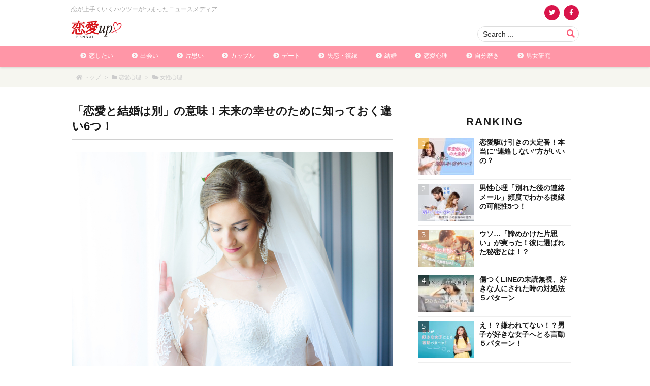

--- FILE ---
content_type: text/html; charset=UTF-8
request_url: https://rennai-up.com/kekkon-rennai-betsu/
body_size: 72653
content:
<!DOCTYPE html>
<html class="no-js" lang="ja" itemscope itemtype="https://schema.org/WebPage">
<head prefix="og: http://ogp.me/ns# article: http://ogp.me/ns/article# fb: http://ogp.me/ns/fb#">
<meta charset="UTF-8" />
<meta http-equiv="X-UA-Compatible" content="IE=edge" />
<meta name="viewport" content="width=device-width, initial-scale=1, user-scalable=yes" />
<title>「恋愛と結婚は別」の意味！未来の幸せのために知っておく違い6つ！ | 恋愛up！</title><meta name='robots' content='max-image-preview:large' /><link rel='dns-prefetch' href='//ajax.googleapis.com' /><link rel='dns-prefetch' href='//lh3.googleusercontent.com' /><link rel='dns-prefetch' href='//pagead2.googlesyndication.com' /><link rel='dns-prefetch' href='//adservice.google.co.jp' /><link rel='dns-prefetch' href='//adservice.google.com' /><link rel='dns-prefetch' href='//googleads.g.doubleclick.net' /><link rel='dns-prefetch' href='//sp.gmossp-sp.jp' /><link rel='dns-prefetch' href='//cdn.gmossp-sp.jp' /><link rel="canonical" href="https://rennai-up.com/kekkon-rennai-betsu/" /><link rel='shortlink' href='https://rennai-up.com/?p=86960' /><link rel="pingback" href="https://rennai-up.com/xmlrpc.php" /><link rel="author" href="https://rennai-up.com/author/" /><link rel="manifest" href="https://rennai-up.com/luxe-manifest.json" /><link rel="alternate" type="application/rss+xml" title="恋愛up！ RSS Feed" href="https://rennai-up.com/feed/" /><link rel="alternate" type="application/atom+xml" title="恋愛up！ Atom Feed" href="https://rennai-up.com/feed/atom/" /><!-- トラッキングコード --><script>
 (function(i,s,o,g,r,a,m){i['GoogleAnalyticsObject']=r;i[r]=i[r]||function(){
 (i[r].q=i[r].q||[]).push(arguments)},i[r].l=1*new Date();a=s.createElement(o),
 m=s.getElementsByTagName(o)[0];a.async=1;a.src=g;m.parentNode.insertBefore(a,m)
 })(window,document,'script','//www.google-analytics.com/analytics.js','ga');
 ga('create', 'UA-51934229-1', 'auto');
 ga('send', 'pageview');
</script><!-- Facebook Pixel Code --><script>
!function(f,b,e,v,n,t,s){if(f.fbq)return;n=f.fbq=function(){n.callMethod?
n.callMethod.apply(n,arguments):n.queue.push(arguments)};if(!f._fbq)f._fbq=n;
n.push=n;n.loaded=!0;n.version='2.0';n.queue=[];t=b.createElement(e);t.async=!0;
t.src=v;s=b.getElementsByTagName(e)[0];s.parentNode.insertBefore(t,s)}(window,
document,'script','https://connect.facebook.net/en_US/fbevents.js');
fbq('init', '1274672679224044');
fbq('track', "PageView");
</script><!-- 恋愛up_オーバーレイ_ワンタグ --><script async src="https://cdn.gmossp-sp.jp/js/async/g900853/gc.js"></script><div class="gmossp_core_g900853"><script>
    window.Gmossp=window.Gmossp||{};window.Gmossp.events=window.Gmossp.events||[];
    window.Gmossp.events.push({
      sid: "g900853",
    });
</script></div><meta name="description" content="「恋愛と結婚は別」ってどういうこと？ そもそも結婚って、恋愛の延長にあるものじゃないの？ あなたが「相手のスペックは多少気になるけど、それでも私は好きな人としか結婚できる気がしない」って思うなら、「..." /><meta name="theme-color" content="#fb5e79"><meta name="format-detection" content="telephone=no"><meta property="og:type" content="article" /><meta property="og:url" content="https://rennai-up.com/kekkon-rennai-betsu/" /><meta property="og:title" content="「恋愛と結婚は別」の意味！未来の幸せのために知っておく違い6つ！ | 恋愛up！" /><meta property="og:description" content="「恋愛と結婚は別」ってどういうこと？ そもそも結婚って、恋愛の延長にあるものじゃないの？ あなたが「相手のスペックは多少気になるけど、それでも私は好きな人としか結婚できる気がしな..." /><meta property="og:image" content="https://rennai-up.com/wp-content/uploads/2023/05/renai-kekkon-betu.jpg" /><meta property="og:image:width" content="1000" /><meta property="og:image:height" content="668" /><meta property="og:site_name" content="恋愛up！" /><meta property="og:locale" content="ja_JP" /><meta property="article:section" content="女性心理" /><meta property="article:published_time" content="2024-01-09T07:04:38Z" /><meta property="article:modified_time" content="2023-08-07T11:15:41Z" /><meta name="twitter:card" content="summary" /><meta name="twitter:domain" content="rennai-up.com" /><noscript><link rel="stylesheet" id="nav-css" href="//rennai-up.com/wp-content/themes/luxeritas/styles/nav.min.css?v=1579651898" media="all" /></noscript><noscript><link rel="stylesheet" id="async-css" href="//rennai-up.com/wp-content/themes/luxeritas/style.async.min.css?v=1696239717" media="all" /></noscript><link rel="stylesheet" id="quads-style-css-css" href="//rennai-up.com/wp-content/plugins/quick-adsense-reloaded/includes/gutenberg/dist/blocks.style.build.css" media="all" /><style id='classic-theme-styles-inline-css'>
/*! This file is auto-generated */
.wp-block-button__link{color:#fff;background-color:#32373c;border-radius:9999px;box-shadow:none;text-decoration:none;padding:calc(.667em + 2px) calc(1.333em + 2px);font-size:1.125em}.wp-block-file__button{background:#32373c;color:#fff;text-decoration:none}
</style><style id='global-styles-inline-css'>
body{--wp--preset--color--black: #000000;--wp--preset--color--cyan-bluish-gray: #abb8c3;--wp--preset--color--white: #ffffff;--wp--preset--color--pale-pink: #f78da7;--wp--preset--color--vivid-red: #cf2e2e;--wp--preset--color--luminous-vivid-orange: #ff6900;--wp--preset--color--luminous-vivid-amber: #fcb900;--wp--preset--color--light-green-cyan: #7bdcb5;--wp--preset--color--vivid-green-cyan: #00d084;--wp--preset--color--pale-cyan-blue: #8ed1fc;--wp--preset--color--vivid-cyan-blue: #0693e3;--wp--preset--color--vivid-purple: #9b51e0;--wp--preset--gradient--vivid-cyan-blue-to-vivid-purple: linear-gradient(135deg,rgba(6,147,227,1) 0%,rgb(155,81,224) 100%);--wp--preset--gradient--light-green-cyan-to-vivid-green-cyan: linear-gradient(135deg,rgb(122,220,180) 0%,rgb(0,208,130) 100%);--wp--preset--gradient--luminous-vivid-amber-to-luminous-vivid-orange: linear-gradient(135deg,rgba(252,185,0,1) 0%,rgba(255,105,0,1) 100%);--wp--preset--gradient--luminous-vivid-orange-to-vivid-red: linear-gradient(135deg,rgba(255,105,0,1) 0%,rgb(207,46,46) 100%);--wp--preset--gradient--very-light-gray-to-cyan-bluish-gray: linear-gradient(135deg,rgb(238,238,238) 0%,rgb(169,184,195) 100%);--wp--preset--gradient--cool-to-warm-spectrum: linear-gradient(135deg,rgb(74,234,220) 0%,rgb(151,120,209) 20%,rgb(207,42,186) 40%,rgb(238,44,130) 60%,rgb(251,105,98) 80%,rgb(254,248,76) 100%);--wp--preset--gradient--blush-light-purple: linear-gradient(135deg,rgb(255,206,236) 0%,rgb(152,150,240) 100%);--wp--preset--gradient--blush-bordeaux: linear-gradient(135deg,rgb(254,205,165) 0%,rgb(254,45,45) 50%,rgb(107,0,62) 100%);--wp--preset--gradient--luminous-dusk: linear-gradient(135deg,rgb(255,203,112) 0%,rgb(199,81,192) 50%,rgb(65,88,208) 100%);--wp--preset--gradient--pale-ocean: linear-gradient(135deg,rgb(255,245,203) 0%,rgb(182,227,212) 50%,rgb(51,167,181) 100%);--wp--preset--gradient--electric-grass: linear-gradient(135deg,rgb(202,248,128) 0%,rgb(113,206,126) 100%);--wp--preset--gradient--midnight: linear-gradient(135deg,rgb(2,3,129) 0%,rgb(40,116,252) 100%);--wp--preset--font-size--small: 13px;--wp--preset--font-size--medium: 20px;--wp--preset--font-size--large: 36px;--wp--preset--font-size--x-large: 42px;--wp--preset--spacing--20: 0.44rem;--wp--preset--spacing--30: 0.67rem;--wp--preset--spacing--40: 1rem;--wp--preset--spacing--50: 1.5rem;--wp--preset--spacing--60: 2.25rem;--wp--preset--spacing--70: 3.38rem;--wp--preset--spacing--80: 5.06rem;--wp--preset--shadow--natural: 6px 6px 9px rgba(0, 0, 0, 0.2);--wp--preset--shadow--deep: 12px 12px 50px rgba(0, 0, 0, 0.4);--wp--preset--shadow--sharp: 6px 6px 0px rgba(0, 0, 0, 0.2);--wp--preset--shadow--outlined: 6px 6px 0px -3px rgba(255, 255, 255, 1), 6px 6px rgba(0, 0, 0, 1);--wp--preset--shadow--crisp: 6px 6px 0px rgba(0, 0, 0, 1);}:where(.is-layout-flex){gap: 0.5em;}:where(.is-layout-grid){gap: 0.5em;}body .is-layout-flow > .alignleft{float: left;margin-inline-start: 0;margin-inline-end: 2em;}body .is-layout-flow > .alignright{float: right;margin-inline-start: 2em;margin-inline-end: 0;}body .is-layout-flow > .aligncenter{margin-left: auto !important;margin-right: auto !important;}body .is-layout-constrained > .alignleft{float: left;margin-inline-start: 0;margin-inline-end: 2em;}body .is-layout-constrained > .alignright{float: right;margin-inline-start: 2em;margin-inline-end: 0;}body .is-layout-constrained > .aligncenter{margin-left: auto !important;margin-right: auto !important;}body .is-layout-constrained > :where(:not(.alignleft):not(.alignright):not(.alignfull)){max-width: var(--wp--style--global--content-size);margin-left: auto !important;margin-right: auto !important;}body .is-layout-constrained > .alignwide{max-width: var(--wp--style--global--wide-size);}body .is-layout-flex{display: flex;}body .is-layout-flex{flex-wrap: wrap;align-items: center;}body .is-layout-flex > *{margin: 0;}body .is-layout-grid{display: grid;}body .is-layout-grid > *{margin: 0;}:where(.wp-block-columns.is-layout-flex){gap: 2em;}:where(.wp-block-columns.is-layout-grid){gap: 2em;}:where(.wp-block-post-template.is-layout-flex){gap: 1.25em;}:where(.wp-block-post-template.is-layout-grid){gap: 1.25em;}.has-black-color{color: var(--wp--preset--color--black) !important;}.has-cyan-bluish-gray-color{color: var(--wp--preset--color--cyan-bluish-gray) !important;}.has-white-color{color: var(--wp--preset--color--white) !important;}.has-pale-pink-color{color: var(--wp--preset--color--pale-pink) !important;}.has-vivid-red-color{color: var(--wp--preset--color--vivid-red) !important;}.has-luminous-vivid-orange-color{color: var(--wp--preset--color--luminous-vivid-orange) !important;}.has-luminous-vivid-amber-color{color: var(--wp--preset--color--luminous-vivid-amber) !important;}.has-light-green-cyan-color{color: var(--wp--preset--color--light-green-cyan) !important;}.has-vivid-green-cyan-color{color: var(--wp--preset--color--vivid-green-cyan) !important;}.has-pale-cyan-blue-color{color: var(--wp--preset--color--pale-cyan-blue) !important;}.has-vivid-cyan-blue-color{color: var(--wp--preset--color--vivid-cyan-blue) !important;}.has-vivid-purple-color{color: var(--wp--preset--color--vivid-purple) !important;}.has-black-background-color{background-color: var(--wp--preset--color--black) !important;}.has-cyan-bluish-gray-background-color{background-color: var(--wp--preset--color--cyan-bluish-gray) !important;}.has-white-background-color{background-color: var(--wp--preset--color--white) !important;}.has-pale-pink-background-color{background-color: var(--wp--preset--color--pale-pink) !important;}.has-vivid-red-background-color{background-color: var(--wp--preset--color--vivid-red) !important;}.has-luminous-vivid-orange-background-color{background-color: var(--wp--preset--color--luminous-vivid-orange) !important;}.has-luminous-vivid-amber-background-color{background-color: var(--wp--preset--color--luminous-vivid-amber) !important;}.has-light-green-cyan-background-color{background-color: var(--wp--preset--color--light-green-cyan) !important;}.has-vivid-green-cyan-background-color{background-color: var(--wp--preset--color--vivid-green-cyan) !important;}.has-pale-cyan-blue-background-color{background-color: var(--wp--preset--color--pale-cyan-blue) !important;}.has-vivid-cyan-blue-background-color{background-color: var(--wp--preset--color--vivid-cyan-blue) !important;}.has-vivid-purple-background-color{background-color: var(--wp--preset--color--vivid-purple) !important;}.has-black-border-color{border-color: var(--wp--preset--color--black) !important;}.has-cyan-bluish-gray-border-color{border-color: var(--wp--preset--color--cyan-bluish-gray) !important;}.has-white-border-color{border-color: var(--wp--preset--color--white) !important;}.has-pale-pink-border-color{border-color: var(--wp--preset--color--pale-pink) !important;}.has-vivid-red-border-color{border-color: var(--wp--preset--color--vivid-red) !important;}.has-luminous-vivid-orange-border-color{border-color: var(--wp--preset--color--luminous-vivid-orange) !important;}.has-luminous-vivid-amber-border-color{border-color: var(--wp--preset--color--luminous-vivid-amber) !important;}.has-light-green-cyan-border-color{border-color: var(--wp--preset--color--light-green-cyan) !important;}.has-vivid-green-cyan-border-color{border-color: var(--wp--preset--color--vivid-green-cyan) !important;}.has-pale-cyan-blue-border-color{border-color: var(--wp--preset--color--pale-cyan-blue) !important;}.has-vivid-cyan-blue-border-color{border-color: var(--wp--preset--color--vivid-cyan-blue) !important;}.has-vivid-purple-border-color{border-color: var(--wp--preset--color--vivid-purple) !important;}.has-vivid-cyan-blue-to-vivid-purple-gradient-background{background: var(--wp--preset--gradient--vivid-cyan-blue-to-vivid-purple) !important;}.has-light-green-cyan-to-vivid-green-cyan-gradient-background{background: var(--wp--preset--gradient--light-green-cyan-to-vivid-green-cyan) !important;}.has-luminous-vivid-amber-to-luminous-vivid-orange-gradient-background{background: var(--wp--preset--gradient--luminous-vivid-amber-to-luminous-vivid-orange) !important;}.has-luminous-vivid-orange-to-vivid-red-gradient-background{background: var(--wp--preset--gradient--luminous-vivid-orange-to-vivid-red) !important;}.has-very-light-gray-to-cyan-bluish-gray-gradient-background{background: var(--wp--preset--gradient--very-light-gray-to-cyan-bluish-gray) !important;}.has-cool-to-warm-spectrum-gradient-background{background: var(--wp--preset--gradient--cool-to-warm-spectrum) !important;}.has-blush-light-purple-gradient-background{background: var(--wp--preset--gradient--blush-light-purple) !important;}.has-blush-bordeaux-gradient-background{background: var(--wp--preset--gradient--blush-bordeaux) !important;}.has-luminous-dusk-gradient-background{background: var(--wp--preset--gradient--luminous-dusk) !important;}.has-pale-ocean-gradient-background{background: var(--wp--preset--gradient--pale-ocean) !important;}.has-electric-grass-gradient-background{background: var(--wp--preset--gradient--electric-grass) !important;}.has-midnight-gradient-background{background: var(--wp--preset--gradient--midnight) !important;}.has-small-font-size{font-size: var(--wp--preset--font-size--small) !important;}.has-medium-font-size{font-size: var(--wp--preset--font-size--medium) !important;}.has-large-font-size{font-size: var(--wp--preset--font-size--large) !important;}.has-x-large-font-size{font-size: var(--wp--preset--font-size--x-large) !important;}
.wp-block-navigation a:where(:not(.wp-element-button)){color: inherit;}
:where(.wp-block-post-template.is-layout-flex){gap: 1.25em;}:where(.wp-block-post-template.is-layout-grid){gap: 1.25em;}
:where(.wp-block-columns.is-layout-flex){gap: 2em;}:where(.wp-block-columns.is-layout-grid){gap: 2em;}
.wp-block-pullquote{font-size: 1.5em;line-height: 1.6;}
</style><style id='luxech-inline-css'>
/*! Luxeritas WordPress Theme 3.7.6.1 - free/libre wordpress platform
 * @copyright Copyright (C) 2015 Thought is free. */:root{--blue:#007bff;--indigo:#6610f2;--purple:#6f42c1;--pink:#e83e8c;--red:#dc3545;--orange:#fd7e14;--yellow:#ffc107;--green:#28a745;--teal:#20c997;--cyan:#17a2b8;--white:#fff;--gray:#6c757d;--gray-dark:#343a40;--primary:#007bff;--secondary:#6c757d;--success:#28a745;--info:#17a2b8;--warning:#ffc107;--danger:#dc3545;--light:#f8f9fa;--dark:#343a40;--breakpoint-xs:0;--breakpoint-sm:576px;--breakpoint-md:768px;--breakpoint-lg:992px;--breakpoint-xl:1200px;--font-family-sans-serif:-apple-system,BlinkMacSystemFont,"Segoe UI",Roboto,"Helvetica Neue",Arial,"Noto Sans",sans-serif,"Apple Color Emoji","Segoe UI Emoji","Segoe UI Symbol","Noto Color Emoji";--font-family-monospace:SFMono-Regular,Menlo,Monaco,Consolas,"Liberation Mono","Courier New",monospace}*,:after,:before{box-sizing:border-box}html{font-family:sans-serif;line-height:1.15;-webkit-text-size-adjust:100%;-webkit-tap-highlight-color:transparent}article,aside,figcaption,figure,footer,header,hgroup,main,nav,section{display:block}body{margin:0;font-family:-apple-system,BlinkMacSystemFont,"Segoe UI",Roboto,"Helvetica Neue",Arial,"Noto Sans",sans-serif,"Apple Color Emoji","Segoe UI Emoji","Segoe UI Symbol","Noto Color Emoji";font-size:1rem;font-weight:400;line-height:1.5;color:#212529;text-align:left;background-color:#fff}[tabindex="-1"]:focus{outline:0!important}hr{box-sizing:content-box;height:0;overflow:visible}h1,h2,h3,h4,h5,h6{margin-top:0;margin-bottom:.5rem}p{margin-top:0;margin-bottom:1rem}abbr[data-original-title],abbr[title]{text-decoration:underline;-webkit-text-decoration:underline dotted;text-decoration:underline dotted;cursor:help;border-bottom:0;-webkit-text-decoration-skip-ink:none;text-decoration-skip-ink:none}address{margin-bottom:1rem;font-style:normal;line-height:inherit}dl,ol,ul{margin-top:0;margin-bottom:1rem}ol ol,ol ul,ul ol,ul ul{margin-bottom:0}dt{font-weight:700}dd{margin-bottom:.5rem;margin-left:0}blockquote{margin:0 0 1rem}b,strong{font-weight:bolder}small{font-size:80%}sub,sup{position:relative;font-size:75%;line-height:0;vertical-align:baseline}sub{bottom:-.25em}sup{top:-.5em}a{color:#007bff;text-decoration:none;background-color:transparent}a:hover{color:#0056b3;text-decoration:underline}a:not([href]):not([tabindex]){color:inherit;text-decoration:none}a:not([href]):not([tabindex]):focus,a:not([href]):not([tabindex]):hover{color:inherit;text-decoration:none}a:not([href]):not([tabindex]):focus{outline:0}code,kbd,pre,samp{font-family:SFMono-Regular,Menlo,Monaco,Consolas,"Liberation Mono","Courier New",monospace;font-size:1em}pre{margin-top:0;margin-bottom:1rem;overflow:auto}figure{margin:0 0 1rem}img{vertical-align:middle;border-style:none}svg{overflow:hidden;vertical-align:middle}table{border-collapse:collapse}caption{padding-top:.75rem;padding-bottom:.75rem;color:#6c757d;text-align:left;caption-side:bottom}th{text-align:inherit}label{display:inline-block;margin-bottom:.5rem}button{border-radius:0}button:focus{outline:1px dotted;outline:5px auto -webkit-focus-ring-color}button,input,optgroup,select,textarea{margin:0;font-family:inherit;font-size:inherit;line-height:inherit}button,input{overflow:visible}button,select{text-transform:none}select{word-wrap:normal}[type=button],[type=reset],[type=submit],button{-webkit-appearance:button}[type=button]:not(:disabled),[type=reset]:not(:disabled),[type=submit]:not(:disabled),button:not(:disabled){cursor:pointer}[type=button]::-moz-focus-inner,[type=reset]::-moz-focus-inner,[type=submit]::-moz-focus-inner,button::-moz-focus-inner{padding:0;border-style:none}input[type=checkbox],input[type=radio]{box-sizing:border-box;padding:0}input[type=date],input[type=datetime-local],input[type=month],input[type=time]{-webkit-appearance:listbox}textarea{overflow:auto;resize:vertical}fieldset{min-width:0;padding:0;margin:0;border:0}legend{display:block;width:100%;max-width:100%;padding:0;margin-bottom:.5rem;font-size:1.5rem;line-height:inherit;color:inherit;white-space:normal}progress{vertical-align:baseline}[type=number]::-webkit-inner-spin-button,[type=number]::-webkit-outer-spin-button{height:auto}[type=search]{outline-offset:-2px;-webkit-appearance:none}[type=search]::-webkit-search-decoration{-webkit-appearance:none}::-webkit-file-upload-button{font:inherit;-webkit-appearance:button}output{display:inline-block}summary{display:list-item;cursor:pointer}template{display:none}[hidden]{display:none!important}.h1,.h2,.h3,.h4,.h5,.h6,h1,h2,h3,h4,h5,h6{margin-bottom:.5rem;font-weight:500;line-height:1.2}.h1,h1{font-size:2.5rem}.h2,h2{font-size:2rem}.h3,h3{font-size:1.75rem}.h4,h4{font-size:1.5rem}.h5,h5{font-size:1.25rem}.h6,h6{font-size:1rem}.lead{font-size:1.25rem;font-weight:300}.display-1{font-size:6rem;font-weight:300;line-height:1.2}.display-2{font-size:5.5rem;font-weight:300;line-height:1.2}.display-3{font-size:4.5rem;font-weight:300;line-height:1.2}.display-4{font-size:3.5rem;font-weight:300;line-height:1.2}hr{margin-top:1rem;margin-bottom:1rem;border:0;border-top:1px solid rgba(0,0,0,.1)}.small,small{font-size:80%;font-weight:400}.mark,mark{padding:.2em;background-color:#fcf8e3}.list-unstyled{padding-left:0;list-style:none}.list-inline{padding-left:0;list-style:none}.list-inline-item{display:inline-block}.list-inline-item:not(:last-child){margin-right:.5rem}.initialism{font-size:90%;text-transform:uppercase}.blockquote{margin-bottom:1rem;font-size:1.25rem}.blockquote-footer{display:block;font-size:80%;color:#6c757d}.blockquote-footer:before{content:"\2014\00A0"}.img-fluid{max-width:100%;height:auto}.img-thumbnail{padding:.25rem;background-color:#fff;border:1px solid #dee2e6;border-radius:.25rem;max-width:100%;height:auto}.figure{display:inline-block}.figure-img{margin-bottom:.5rem;line-height:1}.figure-caption{font-size:90%;color:#6c757d}code{font-size:87.5%;color:#e83e8c;word-break:break-word}a>code{color:inherit}kbd{padding:.2rem .4rem;font-size:87.5%;color:#fff;background-color:#212529;border-radius:.2rem}kbd kbd{padding:0;font-size:100%;font-weight:700}pre{display:block;font-size:87.5%;color:#212529}pre code{font-size:inherit;color:inherit;word-break:normal}.pre-scrollable{max-height:340px;overflow-y:scroll}.container{width:100%;padding-right:15px;padding-left:15px;margin-right:auto;margin-left:auto}@media (min-width:576px){.container{max-width:540px}}@media (min-width:768px){.container{max-width:720px}}@media (min-width:992px){.container{max-width:960px}}@media (min-width:1200px){.container{max-width:1140px}}.container-fluid{width:100%;padding-right:15px;padding-left:15px;margin-right:auto;margin-left:auto}.row{display:-ms-flexbox;display:flex;-ms-flex-wrap:wrap;flex-wrap:wrap;margin-right:-15px;margin-left:-15px}.no-gutters{margin-right:0;margin-left:0}.no-gutters>.col,.no-gutters>[class*=col-]{padding-right:0;padding-left:0}.col,.col-1,.col-10,.col-11,.col-12,.col-2,.col-3,.col-4,.col-5,.col-6,.col-7,.col-8,.col-9,.col-auto,.col-lg,.col-lg-1,.col-lg-10,.col-lg-11,.col-lg-12,.col-lg-2,.col-lg-3,.col-lg-4,.col-lg-5,.col-lg-6,.col-lg-7,.col-lg-8,.col-lg-9,.col-lg-auto,.col-md,.col-md-1,.col-md-10,.col-md-11,.col-md-12,.col-md-2,.col-md-3,.col-md-4,.col-md-5,.col-md-6,.col-md-7,.col-md-8,.col-md-9,.col-md-auto,.col-sm,.col-sm-1,.col-sm-10,.col-sm-11,.col-sm-12,.col-sm-2,.col-sm-3,.col-sm-4,.col-sm-5,.col-sm-6,.col-sm-7,.col-sm-8,.col-sm-9,.col-sm-auto,.col-xl,.col-xl-1,.col-xl-10,.col-xl-11,.col-xl-12,.col-xl-2,.col-xl-3,.col-xl-4,.col-xl-5,.col-xl-6,.col-xl-7,.col-xl-8,.col-xl-9,.col-xl-auto{position:relative;width:100%;padding-right:15px;padding-left:15px}.col{-ms-flex-preferred-size:0;flex-basis:0%;-ms-flex-positive:1;flex-grow:1;max-width:100%}.col-auto{-ms-flex:0 0 auto;flex:0 0 auto;width:auto;max-width:100%}.col-1{-ms-flex:0 0 8.333333%;flex:0 0 8.333333%;max-width:8.333333%}.col-2{-ms-flex:0 0 16.666667%;flex:0 0 16.666667%;max-width:16.666667%}.col-3{-ms-flex:0 0 25%;flex:0 0 25%;max-width:25%}.col-4{-ms-flex:0 0 33.333333%;flex:0 0 33.333333%;max-width:33.333333%}.col-5{-ms-flex:0 0 41.666667%;flex:0 0 41.666667%;max-width:41.666667%}.col-6{-ms-flex:0 0 50%;flex:0 0 50%;max-width:50%}.col-7{-ms-flex:0 0 58.333333%;flex:0 0 58.333333%;max-width:58.333333%}.col-8{-ms-flex:0 0 66.666667%;flex:0 0 66.666667%;max-width:66.666667%}.col-9{-ms-flex:0 0 75%;flex:0 0 75%;max-width:75%}.col-10{-ms-flex:0 0 83.333333%;flex:0 0 83.333333%;max-width:83.333333%}.col-11{-ms-flex:0 0 91.666667%;flex:0 0 91.666667%;max-width:91.666667%}.col-12{-ms-flex:0 0 100%;flex:0 0 100%;max-width:100%}.order-first{-ms-flex-order:-1;order:-1}.order-last{-ms-flex-order:13;order:13}.order-0{-ms-flex-order:0;order:0}.order-1{-ms-flex-order:1;order:1}.order-2{-ms-flex-order:2;order:2}.order-3{-ms-flex-order:3;order:3}.order-4{-ms-flex-order:4;order:4}.order-5{-ms-flex-order:5;order:5}.order-6{-ms-flex-order:6;order:6}.order-7{-ms-flex-order:7;order:7}.order-8{-ms-flex-order:8;order:8}.order-9{-ms-flex-order:9;order:9}.order-10{-ms-flex-order:10;order:10}.order-11{-ms-flex-order:11;order:11}.order-12{-ms-flex-order:12;order:12}.offset-1{margin-left:8.333333%}.offset-2{margin-left:16.666667%}.offset-3{margin-left:25%}.offset-4{margin-left:33.333333%}.offset-5{margin-left:41.666667%}.offset-6{margin-left:50%}.offset-7{margin-left:58.333333%}.offset-8{margin-left:66.666667%}.offset-9{margin-left:75%}.offset-10{margin-left:83.333333%}.offset-11{margin-left:91.666667%}@media (min-width:576px){.col-sm{-ms-flex-preferred-size:0;flex-basis:0%;-ms-flex-positive:1;flex-grow:1;max-width:100%}.col-sm-auto{-ms-flex:0 0 auto;flex:0 0 auto;width:auto;max-width:100%}.col-sm-1{-ms-flex:0 0 8.333333%;flex:0 0 8.333333%;max-width:8.333333%}.col-sm-2{-ms-flex:0 0 16.666667%;flex:0 0 16.666667%;max-width:16.666667%}.col-sm-3{-ms-flex:0 0 25%;flex:0 0 25%;max-width:25%}.col-sm-4{-ms-flex:0 0 33.333333%;flex:0 0 33.333333%;max-width:33.333333%}.col-sm-5{-ms-flex:0 0 41.666667%;flex:0 0 41.666667%;max-width:41.666667%}.col-sm-6{-ms-flex:0 0 50%;flex:0 0 50%;max-width:50%}.col-sm-7{-ms-flex:0 0 58.333333%;flex:0 0 58.333333%;max-width:58.333333%}.col-sm-8{-ms-flex:0 0 66.666667%;flex:0 0 66.666667%;max-width:66.666667%}.col-sm-9{-ms-flex:0 0 75%;flex:0 0 75%;max-width:75%}.col-sm-10{-ms-flex:0 0 83.333333%;flex:0 0 83.333333%;max-width:83.333333%}.col-sm-11{-ms-flex:0 0 91.666667%;flex:0 0 91.666667%;max-width:91.666667%}.col-sm-12{-ms-flex:0 0 100%;flex:0 0 100%;max-width:100%}.order-sm-first{-ms-flex-order:-1;order:-1}.order-sm-last{-ms-flex-order:13;order:13}.order-sm-0{-ms-flex-order:0;order:0}.order-sm-1{-ms-flex-order:1;order:1}.order-sm-2{-ms-flex-order:2;order:2}.order-sm-3{-ms-flex-order:3;order:3}.order-sm-4{-ms-flex-order:4;order:4}.order-sm-5{-ms-flex-order:5;order:5}.order-sm-6{-ms-flex-order:6;order:6}.order-sm-7{-ms-flex-order:7;order:7}.order-sm-8{-ms-flex-order:8;order:8}.order-sm-9{-ms-flex-order:9;order:9}.order-sm-10{-ms-flex-order:10;order:10}.order-sm-11{-ms-flex-order:11;order:11}.order-sm-12{-ms-flex-order:12;order:12}.offset-sm-0{margin-left:0}.offset-sm-1{margin-left:8.333333%}.offset-sm-2{margin-left:16.666667%}.offset-sm-3{margin-left:25%}.offset-sm-4{margin-left:33.333333%}.offset-sm-5{margin-left:41.666667%}.offset-sm-6{margin-left:50%}.offset-sm-7{margin-left:58.333333%}.offset-sm-8{margin-left:66.666667%}.offset-sm-9{margin-left:75%}.offset-sm-10{margin-left:83.333333%}.offset-sm-11{margin-left:91.666667%}}@media (min-width:768px){.col-md{-ms-flex-preferred-size:0;flex-basis:0%;-ms-flex-positive:1;flex-grow:1;max-width:100%}.col-md-auto{-ms-flex:0 0 auto;flex:0 0 auto;width:auto;max-width:100%}.col-md-1{-ms-flex:0 0 8.333333%;flex:0 0 8.333333%;max-width:8.333333%}.col-md-2{-ms-flex:0 0 16.666667%;flex:0 0 16.666667%;max-width:16.666667%}.col-md-3{-ms-flex:0 0 25%;flex:0 0 25%;max-width:25%}.col-md-4{-ms-flex:0 0 33.333333%;flex:0 0 33.333333%;max-width:33.333333%}.col-md-5{-ms-flex:0 0 41.666667%;flex:0 0 41.666667%;max-width:41.666667%}.col-md-6{-ms-flex:0 0 50%;flex:0 0 50%;max-width:50%}.col-md-7{-ms-flex:0 0 58.333333%;flex:0 0 58.333333%;max-width:58.333333%}.col-md-8{-ms-flex:0 0 66.666667%;flex:0 0 66.666667%;max-width:66.666667%}.col-md-9{-ms-flex:0 0 75%;flex:0 0 75%;max-width:75%}.col-md-10{-ms-flex:0 0 83.333333%;flex:0 0 83.333333%;max-width:83.333333%}.col-md-11{-ms-flex:0 0 91.666667%;flex:0 0 91.666667%;max-width:91.666667%}.col-md-12{-ms-flex:0 0 100%;flex:0 0 100%;max-width:100%}.order-md-first{-ms-flex-order:-1;order:-1}.order-md-last{-ms-flex-order:13;order:13}.order-md-0{-ms-flex-order:0;order:0}.order-md-1{-ms-flex-order:1;order:1}.order-md-2{-ms-flex-order:2;order:2}.order-md-3{-ms-flex-order:3;order:3}.order-md-4{-ms-flex-order:4;order:4}.order-md-5{-ms-flex-order:5;order:5}.order-md-6{-ms-flex-order:6;order:6}.order-md-7{-ms-flex-order:7;order:7}.order-md-8{-ms-flex-order:8;order:8}.order-md-9{-ms-flex-order:9;order:9}.order-md-10{-ms-flex-order:10;order:10}.order-md-11{-ms-flex-order:11;order:11}.order-md-12{-ms-flex-order:12;order:12}.offset-md-0{margin-left:0}.offset-md-1{margin-left:8.333333%}.offset-md-2{margin-left:16.666667%}.offset-md-3{margin-left:25%}.offset-md-4{margin-left:33.333333%}.offset-md-5{margin-left:41.666667%}.offset-md-6{margin-left:50%}.offset-md-7{margin-left:58.333333%}.offset-md-8{margin-left:66.666667%}.offset-md-9{margin-left:75%}.offset-md-10{margin-left:83.333333%}.offset-md-11{margin-left:91.666667%}}@media (min-width:992px){.col-lg{-ms-flex-preferred-size:0;flex-basis:0%;-ms-flex-positive:1;flex-grow:1;max-width:100%}.col-lg-auto{-ms-flex:0 0 auto;flex:0 0 auto;width:auto;max-width:100%}.col-lg-1{-ms-flex:0 0 8.333333%;flex:0 0 8.333333%;max-width:8.333333%}.col-lg-2{-ms-flex:0 0 16.666667%;flex:0 0 16.666667%;max-width:16.666667%}.col-lg-3{-ms-flex:0 0 25%;flex:0 0 25%;max-width:25%}.col-lg-4{-ms-flex:0 0 33.333333%;flex:0 0 33.333333%;max-width:33.333333%}.col-lg-5{-ms-flex:0 0 41.666667%;flex:0 0 41.666667%;max-width:41.666667%}.col-lg-6{-ms-flex:0 0 50%;flex:0 0 50%;max-width:50%}.col-lg-7{-ms-flex:0 0 58.333333%;flex:0 0 58.333333%;max-width:58.333333%}.col-lg-8{-ms-flex:0 0 66.666667%;flex:0 0 66.666667%;max-width:66.666667%}.col-lg-9{-ms-flex:0 0 75%;flex:0 0 75%;max-width:75%}.col-lg-10{-ms-flex:0 0 83.333333%;flex:0 0 83.333333%;max-width:83.333333%}.col-lg-11{-ms-flex:0 0 91.666667%;flex:0 0 91.666667%;max-width:91.666667%}.col-lg-12{-ms-flex:0 0 100%;flex:0 0 100%;max-width:100%}.order-lg-first{-ms-flex-order:-1;order:-1}.order-lg-last{-ms-flex-order:13;order:13}.order-lg-0{-ms-flex-order:0;order:0}.order-lg-1{-ms-flex-order:1;order:1}.order-lg-2{-ms-flex-order:2;order:2}.order-lg-3{-ms-flex-order:3;order:3}.order-lg-4{-ms-flex-order:4;order:4}.order-lg-5{-ms-flex-order:5;order:5}.order-lg-6{-ms-flex-order:6;order:6}.order-lg-7{-ms-flex-order:7;order:7}.order-lg-8{-ms-flex-order:8;order:8}.order-lg-9{-ms-flex-order:9;order:9}.order-lg-10{-ms-flex-order:10;order:10}.order-lg-11{-ms-flex-order:11;order:11}.order-lg-12{-ms-flex-order:12;order:12}.offset-lg-0{margin-left:0}.offset-lg-1{margin-left:8.333333%}.offset-lg-2{margin-left:16.666667%}.offset-lg-3{margin-left:25%}.offset-lg-4{margin-left:33.333333%}.offset-lg-5{margin-left:41.666667%}.offset-lg-6{margin-left:50%}.offset-lg-7{margin-left:58.333333%}.offset-lg-8{margin-left:66.666667%}.offset-lg-9{margin-left:75%}.offset-lg-10{margin-left:83.333333%}.offset-lg-11{margin-left:91.666667%}}@media (min-width:1200px){.col-xl{-ms-flex-preferred-size:0;flex-basis:0%;-ms-flex-positive:1;flex-grow:1;max-width:100%}.col-xl-auto{-ms-flex:0 0 auto;flex:0 0 auto;width:auto;max-width:100%}.col-xl-1{-ms-flex:0 0 8.333333%;flex:0 0 8.333333%;max-width:8.333333%}.col-xl-2{-ms-flex:0 0 16.666667%;flex:0 0 16.666667%;max-width:16.666667%}.col-xl-3{-ms-flex:0 0 25%;flex:0 0 25%;max-width:25%}.col-xl-4{-ms-flex:0 0 33.333333%;flex:0 0 33.333333%;max-width:33.333333%}.col-xl-5{-ms-flex:0 0 41.666667%;flex:0 0 41.666667%;max-width:41.666667%}.col-xl-6{-ms-flex:0 0 50%;flex:0 0 50%;max-width:50%}.col-xl-7{-ms-flex:0 0 58.333333%;flex:0 0 58.333333%;max-width:58.333333%}.col-xl-8{-ms-flex:0 0 66.666667%;flex:0 0 66.666667%;max-width:66.666667%}.col-xl-9{-ms-flex:0 0 75%;flex:0 0 75%;max-width:75%}.col-xl-10{-ms-flex:0 0 83.333333%;flex:0 0 83.333333%;max-width:83.333333%}.col-xl-11{-ms-flex:0 0 91.666667%;flex:0 0 91.666667%;max-width:91.666667%}.col-xl-12{-ms-flex:0 0 100%;flex:0 0 100%;max-width:100%}.order-xl-first{-ms-flex-order:-1;order:-1}.order-xl-last{-ms-flex-order:13;order:13}.order-xl-0{-ms-flex-order:0;order:0}.order-xl-1{-ms-flex-order:1;order:1}.order-xl-2{-ms-flex-order:2;order:2}.order-xl-3{-ms-flex-order:3;order:3}.order-xl-4{-ms-flex-order:4;order:4}.order-xl-5{-ms-flex-order:5;order:5}.order-xl-6{-ms-flex-order:6;order:6}.order-xl-7{-ms-flex-order:7;order:7}.order-xl-8{-ms-flex-order:8;order:8}.order-xl-9{-ms-flex-order:9;order:9}.order-xl-10{-ms-flex-order:10;order:10}.order-xl-11{-ms-flex-order:11;order:11}.order-xl-12{-ms-flex-order:12;order:12}.offset-xl-0{margin-left:0}.offset-xl-1{margin-left:8.333333%}.offset-xl-2{margin-left:16.666667%}.offset-xl-3{margin-left:25%}.offset-xl-4{margin-left:33.333333%}.offset-xl-5{margin-left:41.666667%}.offset-xl-6{margin-left:50%}.offset-xl-7{margin-left:58.333333%}.offset-xl-8{margin-left:66.666667%}.offset-xl-9{margin-left:75%}.offset-xl-10{margin-left:83.333333%}.offset-xl-11{margin-left:91.666667%}}.table{width:100%;margin-bottom:1rem;color:#212529}.table td,.table th{padding:.75rem;vertical-align:top;border-top:1px solid #dee2e6}.table thead th{vertical-align:bottom;border-bottom:2px solid #dee2e6}.table tbody+tbody{border-top:2px solid #dee2e6}.table-sm td,.table-sm th{padding:.3rem}.table-bordered{border:1px solid #dee2e6}.table-bordered td,.table-bordered th{border:1px solid #dee2e6}.table-bordered thead td,.table-bordered thead th{border-bottom-width:2px}.table-borderless tbody+tbody,.table-borderless td,.table-borderless th,.table-borderless thead th{border:0}.table-striped tbody tr:nth-of-type(odd){background-color:rgba(0,0,0,.05)}.table-hover tbody tr:hover{color:#212529;background-color:rgba(0,0,0,.075)}.table-primary,.table-primary>td,.table-primary>th{background-color:#b8daff}.table-primary tbody+tbody,.table-primary td,.table-primary th,.table-primary thead th{border-color:#7abaff}.table-hover .table-primary:hover{background-color:#9fcdff}.table-hover .table-primary:hover>td,.table-hover .table-primary:hover>th{background-color:#9fcdff}.table-secondary,.table-secondary>td,.table-secondary>th{background-color:#d6d8db}.table-secondary tbody+tbody,.table-secondary td,.table-secondary th,.table-secondary thead th{border-color:#b3b7bb}.table-hover .table-secondary:hover{background-color:#c8cbcf}.table-hover .table-secondary:hover>td,.table-hover .table-secondary:hover>th{background-color:#c8cbcf}.table-success,.table-success>td,.table-success>th{background-color:#c3e6cb}.table-success tbody+tbody,.table-success td,.table-success th,.table-success thead th{border-color:#8fd19e}.table-hover .table-success:hover{background-color:#b1dfbb}.table-hover .table-success:hover>td,.table-hover .table-success:hover>th{background-color:#b1dfbb}.table-info,.table-info>td,.table-info>th{background-color:#bee5eb}.table-info tbody+tbody,.table-info td,.table-info th,.table-info thead th{border-color:#86cfda}.table-hover .table-info:hover{background-color:#abdde5}.table-hover .table-info:hover>td,.table-hover .table-info:hover>th{background-color:#abdde5}.table-warning,.table-warning>td,.table-warning>th{background-color:#ffeeba}.table-warning tbody+tbody,.table-warning td,.table-warning th,.table-warning thead th{border-color:#ffdf7e}.table-hover .table-warning:hover{background-color:#ffe8a1}.table-hover .table-warning:hover>td,.table-hover .table-warning:hover>th{background-color:#ffe8a1}.table-danger,.table-danger>td,.table-danger>th{background-color:#f5c6cb}.table-danger tbody+tbody,.table-danger td,.table-danger th,.table-danger thead th{border-color:#ed969e}.table-hover .table-danger:hover{background-color:#f1b0b7}.table-hover .table-danger:hover>td,.table-hover .table-danger:hover>th{background-color:#f1b0b7}.table-light,.table-light>td,.table-light>th{background-color:#fdfdfe}.table-light tbody+tbody,.table-light td,.table-light th,.table-light thead th{border-color:#fbfcfc}.table-hover .table-light:hover{background-color:#ececf6}.table-hover .table-light:hover>td,.table-hover .table-light:hover>th{background-color:#ececf6}.table-dark,.table-dark>td,.table-dark>th{background-color:#c6c8ca}.table-dark tbody+tbody,.table-dark td,.table-dark th,.table-dark thead th{border-color:#95999c}.table-hover .table-dark:hover{background-color:#b9bbbe}.table-hover .table-dark:hover>td,.table-hover .table-dark:hover>th{background-color:#b9bbbe}.table-active,.table-active>td,.table-active>th{background-color:rgba(0,0,0,.075)}.table-hover .table-active:hover{background-color:rgba(0,0,0,.075)}.table-hover .table-active:hover>td,.table-hover .table-active:hover>th{background-color:rgba(0,0,0,.075)}.table .thead-dark th{color:#fff;background-color:#343a40;border-color:#454d55}.table .thead-light th{color:#495057;background-color:#e9ecef;border-color:#dee2e6}.table-dark{color:#fff;background-color:#343a40}.table-dark td,.table-dark th,.table-dark thead th{border-color:#454d55}.table-dark.table-bordered{border:0}.table-dark.table-striped tbody tr:nth-of-type(odd){background-color:rgba(255,255,255,.05)}.table-dark.table-hover tbody tr:hover{color:#fff;background-color:rgba(255,255,255,.075)}@media (max-width:575.98px){.table-responsive-sm{display:block;width:100%;overflow-x:auto;-webkit-overflow-scrolling:touch}.table-responsive-sm>.table-bordered{border:0}}@media (max-width:767.98px){.table-responsive-md{display:block;width:100%;overflow-x:auto;-webkit-overflow-scrolling:touch}.table-responsive-md>.table-bordered{border:0}}@media (max-width:991.98px){.table-responsive-lg{display:block;width:100%;overflow-x:auto;-webkit-overflow-scrolling:touch}.table-responsive-lg>.table-bordered{border:0}}@media (max-width:1199.98px){.table-responsive-xl{display:block;width:100%;overflow-x:auto;-webkit-overflow-scrolling:touch}.table-responsive-xl>.table-bordered{border:0}}.table-responsive{display:block;width:100%;overflow-x:auto;-webkit-overflow-scrolling:touch}.table-responsive>.table-bordered{border:0}.form-control{display:block;width:100%;height:calc(1.5em + .75rem + 2px);padding:.375rem .75rem;font-size:1rem;font-weight:400;line-height:1.5;color:#495057;background-color:#fff;background-clip:padding-box;border:1px solid #ced4da;border-radius:.25rem;transition:border-color .15s ease-in-out,box-shadow .15s ease-in-out}@media (prefers-reduced-motion:reduce){.form-control{transition:none}}.form-control::-ms-expand{background-color:transparent;border:0}.form-control:focus{color:#495057;background-color:#fff;border-color:#80bdff;outline:0;box-shadow:0 0 0 .2rem rgba(0,123,255,.25)}.form-control::-webkit-input-placeholder{color:#6c757d;opacity:1}.form-control::-moz-placeholder{color:#6c757d;opacity:1}.form-control:-ms-input-placeholder{color:#6c757d;opacity:1}.form-control::-ms-input-placeholder{color:#6c757d;opacity:1}.form-control::placeholder{color:#6c757d;opacity:1}.form-control:disabled,.form-control[readonly]{background-color:#e9ecef;opacity:1}select.form-control:focus::-ms-value{color:#495057;background-color:#fff}.form-control-file,.form-control-range{display:block;width:100%}.col-form-label{padding-top:calc(.375rem + 1px);padding-bottom:calc(.375rem + 1px);margin-bottom:0;font-size:inherit;line-height:1.5}.col-form-label-lg{padding-top:calc(.5rem + 1px);padding-bottom:calc(.5rem + 1px);font-size:1.25rem;line-height:1.5}.col-form-label-sm{padding-top:calc(.25rem + 1px);padding-bottom:calc(.25rem + 1px);font-size:.875rem;line-height:1.5}.form-control-plaintext{display:block;width:100%;padding-top:.375rem;padding-bottom:.375rem;margin-bottom:0;line-height:1.5;color:#212529;background-color:transparent;border:solid transparent;border-width:1px 0}.form-control-plaintext.form-control-lg,.form-control-plaintext.form-control-sm{padding-right:0;padding-left:0}.form-control-sm{height:calc(1.5em + .5rem + 2px);padding:.25rem .5rem;font-size:.875rem;line-height:1.5;border-radius:.2rem}.form-control-lg{height:calc(1.5em + 1rem + 2px);padding:.5rem 1rem;font-size:1.25rem;line-height:1.5;border-radius:.3rem}select.form-control[multiple],select.form-control[size]{height:auto}textarea.form-control{height:auto}.form-group{margin-bottom:1rem}.form-text{display:block;margin-top:.25rem}.form-row{display:-ms-flexbox;display:flex;-ms-flex-wrap:wrap;flex-wrap:wrap;margin-right:-5px;margin-left:-5px}.form-row>.col,.form-row>[class*=col-]{padding-right:5px;padding-left:5px}.form-check{position:relative;display:block;padding-left:1.25rem}.form-check-input{position:absolute;margin-top:.3rem;margin-left:-1.25rem}.form-check-input:disabled~.form-check-label{color:#6c757d}.form-check-label{margin-bottom:0}.form-check-inline{display:-ms-inline-flexbox;display:inline-flex;-ms-flex-align:center;align-items:center;padding-left:0;margin-right:.75rem}.form-check-inline .form-check-input{position:static;margin-top:0;margin-right:.3125rem;margin-left:0}.valid-feedback{display:none;width:100%;margin-top:.25rem;font-size:80%;color:#28a745}.valid-tooltip{position:absolute;top:100%;z-index:5;display:none;max-width:100%;padding:.25rem .5rem;margin-top:.1rem;font-size:.875rem;line-height:1.5;color:#fff;background-color:rgba(40,167,69,.9);border-radius:.25rem}.form-control.is-valid,.was-validated .form-control:valid{border-color:#28a745;padding-right:calc(1.5em + .75rem);background-image:url("data:image/svg+xml,%3csvg xmlns='http://www.w3.org/2000/svg' viewBox='0 0 8 8'%3e%3cpath fill='%2328a745' d='M2.3 6.73L.6 4.53c-.4-1.04.46-1.4 1.1-.8l1.1 1.4 3.4-3.8c.6-.63 1.6-.27 1.2.7l-4 4.6c-.43.5-.8.4-1.1.1z'/%3e%3c/svg%3e");background-repeat:no-repeat;background-position:center right calc(.375em + .1875rem);background-size:calc(.75em + .375rem) calc(.75em + .375rem)}.form-control.is-valid:focus,.was-validated .form-control:valid:focus{border-color:#28a745;box-shadow:0 0 0 .2rem rgba(40,167,69,.25)}.form-control.is-valid~.valid-feedback,.form-control.is-valid~.valid-tooltip,.was-validated .form-control:valid~.valid-feedback,.was-validated .form-control:valid~.valid-tooltip{display:block}.was-validated textarea.form-control:valid,textarea.form-control.is-valid{padding-right:calc(1.5em + .75rem);background-position:top calc(.375em + .1875rem) right calc(.375em + .1875rem)}.custom-select.is-valid,.was-validated .custom-select:valid{border-color:#28a745;padding-right:calc((1em + .75rem)*3/4 + 1.75rem);background:url("data:image/svg+xml,%3csvg xmlns='http://www.w3.org/2000/svg' viewBox='0 0 4 5'%3e%3cpath fill='%23343a40' d='M2 0L0 2h4zm0 5L0 3h4z'/%3e%3c/svg%3e") no-repeat right .75rem center/8px 10px,url("data:image/svg+xml,%3csvg xmlns='http://www.w3.org/2000/svg' viewBox='0 0 8 8'%3e%3cpath fill='%2328a745' d='M2.3 6.73L.6 4.53c-.4-1.04.46-1.4 1.1-.8l1.1 1.4 3.4-3.8c.6-.63 1.6-.27 1.2.7l-4 4.6c-.43.5-.8.4-1.1.1z'/%3e%3c/svg%3e") #fff no-repeat center right 1.75rem/calc(.75em + .375rem) calc(.75em + .375rem)}.custom-select.is-valid:focus,.was-validated .custom-select:valid:focus{border-color:#28a745;box-shadow:0 0 0 .2rem rgba(40,167,69,.25)}.custom-select.is-valid~.valid-feedback,.custom-select.is-valid~.valid-tooltip,.was-validated .custom-select:valid~.valid-feedback,.was-validated .custom-select:valid~.valid-tooltip{display:block}.form-control-file.is-valid~.valid-feedback,.form-control-file.is-valid~.valid-tooltip,.was-validated .form-control-file:valid~.valid-feedback,.was-validated .form-control-file:valid~.valid-tooltip{display:block}.form-check-input.is-valid~.form-check-label,.was-validated .form-check-input:valid~.form-check-label{color:#28a745}.form-check-input.is-valid~.valid-feedback,.form-check-input.is-valid~.valid-tooltip,.was-validated .form-check-input:valid~.valid-feedback,.was-validated .form-check-input:valid~.valid-tooltip{display:block}.custom-control-input.is-valid~.custom-control-label,.was-validated .custom-control-input:valid~.custom-control-label{color:#28a745}.custom-control-input.is-valid~.custom-control-label:before,.was-validated .custom-control-input:valid~.custom-control-label:before{border-color:#28a745}.custom-control-input.is-valid~.valid-feedback,.custom-control-input.is-valid~.valid-tooltip,.was-validated .custom-control-input:valid~.valid-feedback,.was-validated .custom-control-input:valid~.valid-tooltip{display:block}.custom-control-input.is-valid:checked~.custom-control-label:before,.was-validated .custom-control-input:valid:checked~.custom-control-label:before{border-color:#34ce57;background-color:#34ce57}.custom-control-input.is-valid:focus~.custom-control-label:before,.was-validated .custom-control-input:valid:focus~.custom-control-label:before{box-shadow:0 0 0 .2rem rgba(40,167,69,.25)}.custom-control-input.is-valid:focus:not(:checked)~.custom-control-label:before,.was-validated .custom-control-input:valid:focus:not(:checked)~.custom-control-label:before{border-color:#28a745}.custom-file-input.is-valid~.custom-file-label,.was-validated .custom-file-input:valid~.custom-file-label{border-color:#28a745}.custom-file-input.is-valid~.valid-feedback,.custom-file-input.is-valid~.valid-tooltip,.was-validated .custom-file-input:valid~.valid-feedback,.was-validated .custom-file-input:valid~.valid-tooltip{display:block}.custom-file-input.is-valid:focus~.custom-file-label,.was-validated .custom-file-input:valid:focus~.custom-file-label{border-color:#28a745;box-shadow:0 0 0 .2rem rgba(40,167,69,.25)}.invalid-feedback{display:none;width:100%;margin-top:.25rem;font-size:80%;color:#dc3545}.invalid-tooltip{position:absolute;top:100%;z-index:5;display:none;max-width:100%;padding:.25rem .5rem;margin-top:.1rem;font-size:.875rem;line-height:1.5;color:#fff;background-color:rgba(220,53,69,.9);border-radius:.25rem}.form-control.is-invalid,.was-validated .form-control:invalid{border-color:#dc3545;padding-right:calc(1.5em + .75rem);background-image:url("data:image/svg+xml,%3csvg xmlns='http://www.w3.org/2000/svg' fill='%23dc3545' viewBox='-2 -2 7 7'%3e%3cpath stroke='%23dc3545' d='M0 0l3 3m0-3L0 3'/%3e%3ccircle r='.5'/%3e%3ccircle cx='3' r='.5'/%3e%3ccircle cy='3' r='.5'/%3e%3ccircle cx='3' cy='3' r='.5'/%3e%3c/svg%3E");background-repeat:no-repeat;background-position:center right calc(.375em + .1875rem);background-size:calc(.75em + .375rem) calc(.75em + .375rem)}.form-control.is-invalid:focus,.was-validated .form-control:invalid:focus{border-color:#dc3545;box-shadow:0 0 0 .2rem rgba(220,53,69,.25)}.form-control.is-invalid~.invalid-feedback,.form-control.is-invalid~.invalid-tooltip,.was-validated .form-control:invalid~.invalid-feedback,.was-validated .form-control:invalid~.invalid-tooltip{display:block}.was-validated textarea.form-control:invalid,textarea.form-control.is-invalid{padding-right:calc(1.5em + .75rem);background-position:top calc(.375em + .1875rem) right calc(.375em + .1875rem)}.custom-select.is-invalid,.was-validated .custom-select:invalid{border-color:#dc3545;padding-right:calc((1em + .75rem)*3/4 + 1.75rem);background:url("data:image/svg+xml,%3csvg xmlns='http://www.w3.org/2000/svg' viewBox='0 0 4 5'%3e%3cpath fill='%23343a40' d='M2 0L0 2h4zm0 5L0 3h4z'/%3e%3c/svg%3e") no-repeat right .75rem center/8px 10px,url("data:image/svg+xml,%3csvg xmlns='http://www.w3.org/2000/svg' fill='%23dc3545' viewBox='-2 -2 7 7'%3e%3cpath stroke='%23dc3545' d='M0 0l3 3m0-3L0 3'/%3e%3ccircle r='.5'/%3e%3ccircle cx='3' r='.5'/%3e%3ccircle cy='3' r='.5'/%3e%3ccircle cx='3' cy='3' r='.5'/%3e%3c/svg%3E") #fff no-repeat center right 1.75rem/calc(.75em + .375rem) calc(.75em + .375rem)}.custom-select.is-invalid:focus,.was-validated .custom-select:invalid:focus{border-color:#dc3545;box-shadow:0 0 0 .2rem rgba(220,53,69,.25)}.custom-select.is-invalid~.invalid-feedback,.custom-select.is-invalid~.invalid-tooltip,.was-validated .custom-select:invalid~.invalid-feedback,.was-validated .custom-select:invalid~.invalid-tooltip{display:block}.form-control-file.is-invalid~.invalid-feedback,.form-control-file.is-invalid~.invalid-tooltip,.was-validated .form-control-file:invalid~.invalid-feedback,.was-validated .form-control-file:invalid~.invalid-tooltip{display:block}.form-check-input.is-invalid~.form-check-label,.was-validated .form-check-input:invalid~.form-check-label{color:#dc3545}.form-check-input.is-invalid~.invalid-feedback,.form-check-input.is-invalid~.invalid-tooltip,.was-validated .form-check-input:invalid~.invalid-feedback,.was-validated .form-check-input:invalid~.invalid-tooltip{display:block}.custom-control-input.is-invalid~.custom-control-label,.was-validated .custom-control-input:invalid~.custom-control-label{color:#dc3545}.custom-control-input.is-invalid~.custom-control-label:before,.was-validated .custom-control-input:invalid~.custom-control-label:before{border-color:#dc3545}.custom-control-input.is-invalid~.invalid-feedback,.custom-control-input.is-invalid~.invalid-tooltip,.was-validated .custom-control-input:invalid~.invalid-feedback,.was-validated .custom-control-input:invalid~.invalid-tooltip{display:block}.custom-control-input.is-invalid:checked~.custom-control-label:before,.was-validated .custom-control-input:invalid:checked~.custom-control-label:before{border-color:#e4606d;background-color:#e4606d}.custom-control-input.is-invalid:focus~.custom-control-label:before,.was-validated .custom-control-input:invalid:focus~.custom-control-label:before{box-shadow:0 0 0 .2rem rgba(220,53,69,.25)}.custom-control-input.is-invalid:focus:not(:checked)~.custom-control-label:before,.was-validated .custom-control-input:invalid:focus:not(:checked)~.custom-control-label:before{border-color:#dc3545}.custom-file-input.is-invalid~.custom-file-label,.was-validated .custom-file-input:invalid~.custom-file-label{border-color:#dc3545}.custom-file-input.is-invalid~.invalid-feedback,.custom-file-input.is-invalid~.invalid-tooltip,.was-validated .custom-file-input:invalid~.invalid-feedback,.was-validated .custom-file-input:invalid~.invalid-tooltip{display:block}.custom-file-input.is-invalid:focus~.custom-file-label,.was-validated .custom-file-input:invalid:focus~.custom-file-label{border-color:#dc3545;box-shadow:0 0 0 .2rem rgba(220,53,69,.25)}.form-inline{display:-ms-flexbox;display:flex;-ms-flex-flow:row wrap;flex-flow:row wrap;-ms-flex-align:center;align-items:center}.form-inline .form-check{width:100%}@media (min-width:576px){.form-inline label{display:-ms-flexbox;display:flex;-ms-flex-align:center;align-items:center;-ms-flex-pack:center;justify-content:center;margin-bottom:0}.form-inline .form-group{display:-ms-flexbox;display:flex;-ms-flex:0 0 auto;flex:0 0 auto;-ms-flex-flow:row wrap;flex-flow:row wrap;-ms-flex-align:center;align-items:center;margin-bottom:0}.form-inline .form-control{display:inline-block;width:auto;vertical-align:middle}.form-inline .form-control-plaintext{display:inline-block}.form-inline .custom-select,.form-inline .input-group{width:auto}.form-inline .form-check{display:-ms-flexbox;display:flex;-ms-flex-align:center;align-items:center;-ms-flex-pack:center;justify-content:center;width:auto;padding-left:0}.form-inline .form-check-input{position:relative;-ms-flex-negative:0;flex-shrink:0;margin-top:0;margin-right:.25rem;margin-left:0}.form-inline .custom-control{-ms-flex-align:center;align-items:center;-ms-flex-pack:center;justify-content:center}.form-inline .custom-control-label{margin-bottom:0}}.btn{display:inline-block;font-weight:400;color:#212529;text-align:center;vertical-align:middle;-webkit-user-select:none;-moz-user-select:none;-ms-user-select:none;user-select:none;background-color:transparent;border:1px solid transparent;padding:.375rem .75rem;font-size:1rem;line-height:1.5;border-radius:.25rem;transition:color .15s ease-in-out,background-color .15s ease-in-out,border-color .15s ease-in-out,box-shadow .15s ease-in-out}@media (prefers-reduced-motion:reduce){.btn{transition:none}}.btn:hover{color:#212529;text-decoration:none}.btn.focus,.btn:focus{outline:0;box-shadow:0 0 0 .2rem rgba(0,123,255,.25)}.btn.disabled,.btn:disabled{opacity:.65}a.btn.disabled,fieldset:disabled a.btn{pointer-events:none}.btn-primary{color:#fff;background-color:#007bff;border-color:#007bff}.btn-primary:hover{color:#fff;background-color:#0069d9;border-color:#0062cc}.btn-primary.focus,.btn-primary:focus{box-shadow:0 0 0 .2rem rgba(38,143,255,.5)}.btn-primary.disabled,.btn-primary:disabled{color:#fff;background-color:#007bff;border-color:#007bff}.btn-primary:not(:disabled):not(.disabled).active,.btn-primary:not(:disabled):not(.disabled):active,.show>.btn-primary.dropdown-toggle{color:#fff;background-color:#0062cc;border-color:#005cbf}.btn-primary:not(:disabled):not(.disabled).active:focus,.btn-primary:not(:disabled):not(.disabled):active:focus,.show>.btn-primary.dropdown-toggle:focus{box-shadow:0 0 0 .2rem rgba(38,143,255,.5)}.btn-secondary{color:#fff;background-color:#6c757d;border-color:#6c757d}.btn-secondary:hover{color:#fff;background-color:#5a6268;border-color:#545b62}.btn-secondary.focus,.btn-secondary:focus{box-shadow:0 0 0 .2rem rgba(130,138,145,.5)}.btn-secondary.disabled,.btn-secondary:disabled{color:#fff;background-color:#6c757d;border-color:#6c757d}.btn-secondary:not(:disabled):not(.disabled).active,.btn-secondary:not(:disabled):not(.disabled):active,.show>.btn-secondary.dropdown-toggle{color:#fff;background-color:#545b62;border-color:#4e555b}.btn-secondary:not(:disabled):not(.disabled).active:focus,.btn-secondary:not(:disabled):not(.disabled):active:focus,.show>.btn-secondary.dropdown-toggle:focus{box-shadow:0 0 0 .2rem rgba(130,138,145,.5)}.btn-success{color:#fff;background-color:#28a745;border-color:#28a745}.btn-success:hover{color:#fff;background-color:#218838;border-color:#1e7e34}.btn-success.focus,.btn-success:focus{box-shadow:0 0 0 .2rem rgba(72,180,97,.5)}.btn-success.disabled,.btn-success:disabled{color:#fff;background-color:#28a745;border-color:#28a745}.btn-success:not(:disabled):not(.disabled).active,.btn-success:not(:disabled):not(.disabled):active,.show>.btn-success.dropdown-toggle{color:#fff;background-color:#1e7e34;border-color:#1c7430}.btn-success:not(:disabled):not(.disabled).active:focus,.btn-success:not(:disabled):not(.disabled):active:focus,.show>.btn-success.dropdown-toggle:focus{box-shadow:0 0 0 .2rem rgba(72,180,97,.5)}.btn-info{color:#fff;background-color:#17a2b8;border-color:#17a2b8}.btn-info:hover{color:#fff;background-color:#138496;border-color:#117a8b}.btn-info.focus,.btn-info:focus{box-shadow:0 0 0 .2rem rgba(58,176,195,.5)}.btn-info.disabled,.btn-info:disabled{color:#fff;background-color:#17a2b8;border-color:#17a2b8}.btn-info:not(:disabled):not(.disabled).active,.btn-info:not(:disabled):not(.disabled):active,.show>.btn-info.dropdown-toggle{color:#fff;background-color:#117a8b;border-color:#10707f}.btn-info:not(:disabled):not(.disabled).active:focus,.btn-info:not(:disabled):not(.disabled):active:focus,.show>.btn-info.dropdown-toggle:focus{box-shadow:0 0 0 .2rem rgba(58,176,195,.5)}.btn-warning{color:#212529;background-color:#ffc107;border-color:#ffc107}.btn-warning:hover{color:#212529;background-color:#e0a800;border-color:#d39e00}.btn-warning.focus,.btn-warning:focus{box-shadow:0 0 0 .2rem rgba(222,170,12,.5)}.btn-warning.disabled,.btn-warning:disabled{color:#212529;background-color:#ffc107;border-color:#ffc107}.btn-warning:not(:disabled):not(.disabled).active,.btn-warning:not(:disabled):not(.disabled):active,.show>.btn-warning.dropdown-toggle{color:#212529;background-color:#d39e00;border-color:#c69500}.btn-warning:not(:disabled):not(.disabled).active:focus,.btn-warning:not(:disabled):not(.disabled):active:focus,.show>.btn-warning.dropdown-toggle:focus{box-shadow:0 0 0 .2rem rgba(222,170,12,.5)}.btn-danger{color:#fff;background-color:#dc3545;border-color:#dc3545}.btn-danger:hover{color:#fff;background-color:#c82333;border-color:#bd2130}.btn-danger.focus,.btn-danger:focus{box-shadow:0 0 0 .2rem rgba(225,83,97,.5)}.btn-danger.disabled,.btn-danger:disabled{color:#fff;background-color:#dc3545;border-color:#dc3545}.btn-danger:not(:disabled):not(.disabled).active,.btn-danger:not(:disabled):not(.disabled):active,.show>.btn-danger.dropdown-toggle{color:#fff;background-color:#bd2130;border-color:#b21f2d}.btn-danger:not(:disabled):not(.disabled).active:focus,.btn-danger:not(:disabled):not(.disabled):active:focus,.show>.btn-danger.dropdown-toggle:focus{box-shadow:0 0 0 .2rem rgba(225,83,97,.5)}.btn-light{color:#212529;background-color:#f8f9fa;border-color:#f8f9fa}.btn-light:hover{color:#212529;background-color:#e2e6ea;border-color:#dae0e5}.btn-light.focus,.btn-light:focus{box-shadow:0 0 0 .2rem rgba(216,217,219,.5)}.btn-light.disabled,.btn-light:disabled{color:#212529;background-color:#f8f9fa;border-color:#f8f9fa}.btn-light:not(:disabled):not(.disabled).active,.btn-light:not(:disabled):not(.disabled):active,.show>.btn-light.dropdown-toggle{color:#212529;background-color:#dae0e5;border-color:#d3d9df}.btn-light:not(:disabled):not(.disabled).active:focus,.btn-light:not(:disabled):not(.disabled):active:focus,.show>.btn-light.dropdown-toggle:focus{box-shadow:0 0 0 .2rem rgba(216,217,219,.5)}.btn-dark{color:#fff;background-color:#343a40;border-color:#343a40}.btn-dark:hover{color:#fff;background-color:#23272b;border-color:#1d2124}.btn-dark.focus,.btn-dark:focus{box-shadow:0 0 0 .2rem rgba(82,88,93,.5)}.btn-dark.disabled,.btn-dark:disabled{color:#fff;background-color:#343a40;border-color:#343a40}.btn-dark:not(:disabled):not(.disabled).active,.btn-dark:not(:disabled):not(.disabled):active,.show>.btn-dark.dropdown-toggle{color:#fff;background-color:#1d2124;border-color:#171a1d}.btn-dark:not(:disabled):not(.disabled).active:focus,.btn-dark:not(:disabled):not(.disabled):active:focus,.show>.btn-dark.dropdown-toggle:focus{box-shadow:0 0 0 .2rem rgba(82,88,93,.5)}.btn-outline-primary{color:#007bff;border-color:#007bff}.btn-outline-primary:hover{color:#fff;background-color:#007bff;border-color:#007bff}.btn-outline-primary.focus,.btn-outline-primary:focus{box-shadow:0 0 0 .2rem rgba(0,123,255,.5)}.btn-outline-primary.disabled,.btn-outline-primary:disabled{color:#007bff;background-color:transparent}.btn-outline-primary:not(:disabled):not(.disabled).active,.btn-outline-primary:not(:disabled):not(.disabled):active,.show>.btn-outline-primary.dropdown-toggle{color:#fff;background-color:#007bff;border-color:#007bff}.btn-outline-primary:not(:disabled):not(.disabled).active:focus,.btn-outline-primary:not(:disabled):not(.disabled):active:focus,.show>.btn-outline-primary.dropdown-toggle:focus{box-shadow:0 0 0 .2rem rgba(0,123,255,.5)}.btn-outline-secondary{color:#6c757d;border-color:#6c757d}.btn-outline-secondary:hover{color:#fff;background-color:#6c757d;border-color:#6c757d}.btn-outline-secondary.focus,.btn-outline-secondary:focus{box-shadow:0 0 0 .2rem rgba(108,117,125,.5)}.btn-outline-secondary.disabled,.btn-outline-secondary:disabled{color:#6c757d;background-color:transparent}.btn-outline-secondary:not(:disabled):not(.disabled).active,.btn-outline-secondary:not(:disabled):not(.disabled):active,.show>.btn-outline-secondary.dropdown-toggle{color:#fff;background-color:#6c757d;border-color:#6c757d}.btn-outline-secondary:not(:disabled):not(.disabled).active:focus,.btn-outline-secondary:not(:disabled):not(.disabled):active:focus,.show>.btn-outline-secondary.dropdown-toggle:focus{box-shadow:0 0 0 .2rem rgba(108,117,125,.5)}.btn-outline-success{color:#28a745;border-color:#28a745}.btn-outline-success:hover{color:#fff;background-color:#28a745;border-color:#28a745}.btn-outline-success.focus,.btn-outline-success:focus{box-shadow:0 0 0 .2rem rgba(40,167,69,.5)}.btn-outline-success.disabled,.btn-outline-success:disabled{color:#28a745;background-color:transparent}.btn-outline-success:not(:disabled):not(.disabled).active,.btn-outline-success:not(:disabled):not(.disabled):active,.show>.btn-outline-success.dropdown-toggle{color:#fff;background-color:#28a745;border-color:#28a745}.btn-outline-success:not(:disabled):not(.disabled).active:focus,.btn-outline-success:not(:disabled):not(.disabled):active:focus,.show>.btn-outline-success.dropdown-toggle:focus{box-shadow:0 0 0 .2rem rgba(40,167,69,.5)}.btn-outline-info{color:#17a2b8;border-color:#17a2b8}.btn-outline-info:hover{color:#fff;background-color:#17a2b8;border-color:#17a2b8}.btn-outline-info.focus,.btn-outline-info:focus{box-shadow:0 0 0 .2rem rgba(23,162,184,.5)}.btn-outline-info.disabled,.btn-outline-info:disabled{color:#17a2b8;background-color:transparent}.btn-outline-info:not(:disabled):not(.disabled).active,.btn-outline-info:not(:disabled):not(.disabled):active,.show>.btn-outline-info.dropdown-toggle{color:#fff;background-color:#17a2b8;border-color:#17a2b8}.btn-outline-info:not(:disabled):not(.disabled).active:focus,.btn-outline-info:not(:disabled):not(.disabled):active:focus,.show>.btn-outline-info.dropdown-toggle:focus{box-shadow:0 0 0 .2rem rgba(23,162,184,.5)}.btn-outline-warning{color:#ffc107;border-color:#ffc107}.btn-outline-warning:hover{color:#212529;background-color:#ffc107;border-color:#ffc107}.btn-outline-warning.focus,.btn-outline-warning:focus{box-shadow:0 0 0 .2rem rgba(255,193,7,.5)}.btn-outline-warning.disabled,.btn-outline-warning:disabled{color:#ffc107;background-color:transparent}.btn-outline-warning:not(:disabled):not(.disabled).active,.btn-outline-warning:not(:disabled):not(.disabled):active,.show>.btn-outline-warning.dropdown-toggle{color:#212529;background-color:#ffc107;border-color:#ffc107}.btn-outline-warning:not(:disabled):not(.disabled).active:focus,.btn-outline-warning:not(:disabled):not(.disabled):active:focus,.show>.btn-outline-warning.dropdown-toggle:focus{box-shadow:0 0 0 .2rem rgba(255,193,7,.5)}.btn-outline-danger{color:#dc3545;border-color:#dc3545}.btn-outline-danger:hover{color:#fff;background-color:#dc3545;border-color:#dc3545}.btn-outline-danger.focus,.btn-outline-danger:focus{box-shadow:0 0 0 .2rem rgba(220,53,69,.5)}.btn-outline-danger.disabled,.btn-outline-danger:disabled{color:#dc3545;background-color:transparent}.btn-outline-danger:not(:disabled):not(.disabled).active,.btn-outline-danger:not(:disabled):not(.disabled):active,.show>.btn-outline-danger.dropdown-toggle{color:#fff;background-color:#dc3545;border-color:#dc3545}.btn-outline-danger:not(:disabled):not(.disabled).active:focus,.btn-outline-danger:not(:disabled):not(.disabled):active:focus,.show>.btn-outline-danger.dropdown-toggle:focus{box-shadow:0 0 0 .2rem rgba(220,53,69,.5)}.btn-outline-light{color:#f8f9fa;border-color:#f8f9fa}.btn-outline-light:hover{color:#212529;background-color:#f8f9fa;border-color:#f8f9fa}.btn-outline-light.focus,.btn-outline-light:focus{box-shadow:0 0 0 .2rem rgba(248,249,250,.5)}.btn-outline-light.disabled,.btn-outline-light:disabled{color:#f8f9fa;background-color:transparent}.btn-outline-light:not(:disabled):not(.disabled).active,.btn-outline-light:not(:disabled):not(.disabled):active,.show>.btn-outline-light.dropdown-toggle{color:#212529;background-color:#f8f9fa;border-color:#f8f9fa}.btn-outline-light:not(:disabled):not(.disabled).active:focus,.btn-outline-light:not(:disabled):not(.disabled):active:focus,.show>.btn-outline-light.dropdown-toggle:focus{box-shadow:0 0 0 .2rem rgba(248,249,250,.5)}.btn-outline-dark{color:#343a40;border-color:#343a40}.btn-outline-dark:hover{color:#fff;background-color:#343a40;border-color:#343a40}.btn-outline-dark.focus,.btn-outline-dark:focus{box-shadow:0 0 0 .2rem rgba(52,58,64,.5)}.btn-outline-dark.disabled,.btn-outline-dark:disabled{color:#343a40;background-color:transparent}.btn-outline-dark:not(:disabled):not(.disabled).active,.btn-outline-dark:not(:disabled):not(.disabled):active,.show>.btn-outline-dark.dropdown-toggle{color:#fff;background-color:#343a40;border-color:#343a40}.btn-outline-dark:not(:disabled):not(.disabled).active:focus,.btn-outline-dark:not(:disabled):not(.disabled):active:focus,.show>.btn-outline-dark.dropdown-toggle:focus{box-shadow:0 0 0 .2rem rgba(52,58,64,.5)}.btn-link{font-weight:400;color:#007bff;text-decoration:none}.btn-link:hover{color:#0056b3;text-decoration:underline}.btn-link.focus,.btn-link:focus{text-decoration:underline;box-shadow:none}.btn-link.disabled,.btn-link:disabled{color:#6c757d;pointer-events:none}.btn-group-lg>.btn,.btn-lg{padding:.5rem 1rem;font-size:1.25rem;line-height:1.5;border-radius:.3rem}.btn-group-sm>.btn,.btn-sm{padding:.25rem .5rem;font-size:.875rem;line-height:1.5;border-radius:.2rem}.btn-block{display:block;width:100%}.btn-block+.btn-block{margin-top:.5rem}input[type=button].btn-block,input[type=reset].btn-block,input[type=submit].btn-block{width:100%}.fade{transition:opacity .15s linear}@media (prefers-reduced-motion:reduce){.fade{transition:none}}.fade:not(.show){opacity:0}.collapse:not(.show){display:none}.collapsing{position:relative;height:0;overflow:hidden;transition:height .35s ease}@media (prefers-reduced-motion:reduce){.collapsing{transition:none}}.dropdown,.dropleft,.dropright,.dropup{position:relative}.dropdown-toggle{white-space:nowrap}.dropdown-toggle:after{display:inline-block;margin-left:.255em;vertical-align:.255em;content:"";border-top:.3em solid;border-right:.3em solid transparent;border-bottom:0;border-left:.3em solid transparent}.dropdown-toggle:empty:after{margin-left:0}.dropdown-menu{position:absolute;top:100%;left:0;z-index:1000;display:none;float:left;min-width:10rem;padding:.5rem 0;margin:.125rem 0 0;font-size:1rem;color:#212529;text-align:left;list-style:none;background-color:#fff;background-clip:padding-box;border:1px solid rgba(0,0,0,.15);border-radius:.25rem}.dropdown-menu-left{right:auto;left:0}.dropdown-menu-right{right:0;left:auto}@media (min-width:576px){.dropdown-menu-sm-left{right:auto;left:0}.dropdown-menu-sm-right{right:0;left:auto}}@media (min-width:768px){.dropdown-menu-md-left{right:auto;left:0}.dropdown-menu-md-right{right:0;left:auto}}@media (min-width:992px){.dropdown-menu-lg-left{right:auto;left:0}.dropdown-menu-lg-right{right:0;left:auto}}@media (min-width:1200px){.dropdown-menu-xl-left{right:auto;left:0}.dropdown-menu-xl-right{right:0;left:auto}}.dropup .dropdown-menu{top:auto;bottom:100%;margin-top:0;margin-bottom:.125rem}.dropup .dropdown-toggle:after{display:inline-block;margin-left:.255em;vertical-align:.255em;content:"";border-top:0;border-right:.3em solid transparent;border-bottom:.3em solid;border-left:.3em solid transparent}.dropup .dropdown-toggle:empty:after{margin-left:0}.dropright .dropdown-menu{top:0;right:auto;left:100%;margin-top:0;margin-left:.125rem}.dropright .dropdown-toggle:after{display:inline-block;margin-left:.255em;vertical-align:.255em;content:"";border-top:.3em solid transparent;border-right:0;border-bottom:.3em solid transparent;border-left:.3em solid}.dropright .dropdown-toggle:empty:after{margin-left:0}.dropright .dropdown-toggle:after{vertical-align:0}.dropleft .dropdown-menu{top:0;right:100%;left:auto;margin-top:0;margin-right:.125rem}.dropleft .dropdown-toggle:after{display:inline-block;margin-left:.255em;vertical-align:.255em;content:""}.dropleft .dropdown-toggle:after{display:none}.dropleft .dropdown-toggle:before{display:inline-block;margin-right:.255em;vertical-align:.255em;content:"";border-top:.3em solid transparent;border-right:.3em solid;border-bottom:.3em solid transparent}.dropleft .dropdown-toggle:empty:after{margin-left:0}.dropleft .dropdown-toggle:before{vertical-align:0}.dropdown-menu[x-placement^=bottom],.dropdown-menu[x-placement^=left],.dropdown-menu[x-placement^=right],.dropdown-menu[x-placement^=top]{right:auto;bottom:auto}.dropdown-divider{height:0;margin:.5rem 0;overflow:hidden;border-top:1px solid #e9ecef}.dropdown-item{display:block;width:100%;padding:.25rem 1.5rem;clear:both;font-weight:400;color:#212529;text-align:inherit;white-space:nowrap;background-color:transparent;border:0}.dropdown-item:focus,.dropdown-item:hover{color:#16181b;text-decoration:none;background-color:#f8f9fa}.dropdown-item.active,.dropdown-item:active{color:#fff;text-decoration:none;background-color:#007bff}.dropdown-item.disabled,.dropdown-item:disabled{color:#6c757d;pointer-events:none;background-color:transparent}.dropdown-menu.show{display:block}.dropdown-header{display:block;padding:.5rem 1.5rem;margin-bottom:0;font-size:.875rem;color:#6c757d;white-space:nowrap}.dropdown-item-text{display:block;padding:.25rem 1.5rem;color:#212529}.btn-group,.btn-group-vertical{position:relative;display:-ms-inline-flexbox;display:inline-flex;vertical-align:middle}.btn-group-vertical>.btn,.btn-group>.btn{position:relative;-ms-flex:1 1 auto;flex:1 1 auto}.btn-group-vertical>.btn:hover,.btn-group>.btn:hover{z-index:1}.btn-group-vertical>.btn.active,.btn-group-vertical>.btn:active,.btn-group-vertical>.btn:focus,.btn-group>.btn.active,.btn-group>.btn:active,.btn-group>.btn:focus{z-index:1}.btn-toolbar{display:-ms-flexbox;display:flex;-ms-flex-wrap:wrap;flex-wrap:wrap;-ms-flex-pack:start;justify-content:flex-start}.btn-toolbar .input-group{width:auto}.btn-group>.btn-group:not(:first-child),.btn-group>.btn:not(:first-child){margin-left:-1px}.btn-group>.btn-group:not(:last-child)>.btn,.btn-group>.btn:not(:last-child):not(.dropdown-toggle){border-top-right-radius:0;border-bottom-right-radius:0}.btn-group>.btn-group:not(:first-child)>.btn,.btn-group>.btn:not(:first-child){border-top-left-radius:0;border-bottom-left-radius:0}.dropdown-toggle-split{padding-right:.5625rem;padding-left:.5625rem}.dropdown-toggle-split:after,.dropright .dropdown-toggle-split:after,.dropup .dropdown-toggle-split:after{margin-left:0}.dropleft .dropdown-toggle-split:before{margin-right:0}.btn-group-sm>.btn+.dropdown-toggle-split,.btn-sm+.dropdown-toggle-split{padding-right:.375rem;padding-left:.375rem}.btn-group-lg>.btn+.dropdown-toggle-split,.btn-lg+.dropdown-toggle-split{padding-right:.75rem;padding-left:.75rem}.btn-group-vertical{-ms-flex-direction:column;flex-direction:column;-ms-flex-align:start;align-items:flex-start;-ms-flex-pack:center;justify-content:center}.btn-group-vertical>.btn,.btn-group-vertical>.btn-group{width:100%}.btn-group-vertical>.btn-group:not(:first-child),.btn-group-vertical>.btn:not(:first-child){margin-top:-1px}.btn-group-vertical>.btn-group:not(:last-child)>.btn,.btn-group-vertical>.btn:not(:last-child):not(.dropdown-toggle){border-bottom-right-radius:0;border-bottom-left-radius:0}.btn-group-vertical>.btn-group:not(:first-child)>.btn,.btn-group-vertical>.btn:not(:first-child){border-top-left-radius:0;border-top-right-radius:0}.btn-group-toggle>.btn,.btn-group-toggle>.btn-group>.btn{margin-bottom:0}.btn-group-toggle>.btn input[type=checkbox],.btn-group-toggle>.btn input[type=radio],.btn-group-toggle>.btn-group>.btn input[type=checkbox],.btn-group-toggle>.btn-group>.btn input[type=radio]{position:absolute;clip:rect(0,0,0,0);pointer-events:none}.input-group{position:relative;display:-ms-flexbox;display:flex;-ms-flex-wrap:wrap;flex-wrap:wrap;-ms-flex-align:stretch;align-items:stretch;width:100%}.input-group>.custom-file,.input-group>.custom-select,.input-group>.form-control,.input-group>.form-control-plaintext{position:relative;-ms-flex:1 1 auto;flex:1 1 auto;width:1%;margin-bottom:0}.input-group>.custom-file+.custom-file,.input-group>.custom-file+.custom-select,.input-group>.custom-file+.form-control,.input-group>.custom-select+.custom-file,.input-group>.custom-select+.custom-select,.input-group>.custom-select+.form-control,.input-group>.form-control+.custom-file,.input-group>.form-control+.custom-select,.input-group>.form-control+.form-control,.input-group>.form-control-plaintext+.custom-file,.input-group>.form-control-plaintext+.custom-select,.input-group>.form-control-plaintext+.form-control{margin-left:-1px}.input-group>.custom-file .custom-file-input:focus~.custom-file-label,.input-group>.custom-select:focus,.input-group>.form-control:focus{z-index:3}.input-group>.custom-file .custom-file-input:focus{z-index:4}.input-group>.custom-select:not(:last-child),.input-group>.form-control:not(:last-child){border-top-right-radius:0;border-bottom-right-radius:0}.input-group>.custom-select:not(:first-child),.input-group>.form-control:not(:first-child){border-top-left-radius:0;border-bottom-left-radius:0}.input-group>.custom-file{display:-ms-flexbox;display:flex;-ms-flex-align:center;align-items:center}.input-group>.custom-file:not(:last-child) .custom-file-label,.input-group>.custom-file:not(:last-child) .custom-file-label:after{border-top-right-radius:0;border-bottom-right-radius:0}.input-group>.custom-file:not(:first-child) .custom-file-label{border-top-left-radius:0;border-bottom-left-radius:0}.input-group-append,.input-group-prepend{display:-ms-flexbox;display:flex}.input-group-append .btn,.input-group-prepend .btn{position:relative;z-index:2}.input-group-append .btn:focus,.input-group-prepend .btn:focus{z-index:3}.input-group-append .btn+.btn,.input-group-append .btn+.input-group-text,.input-group-append .input-group-text+.btn,.input-group-append .input-group-text+.input-group-text,.input-group-prepend .btn+.btn,.input-group-prepend .btn+.input-group-text,.input-group-prepend .input-group-text+.btn,.input-group-prepend .input-group-text+.input-group-text{margin-left:-1px}.input-group-prepend{margin-right:-1px}.input-group-append{margin-left:-1px}.input-group-text{display:-ms-flexbox;display:flex;-ms-flex-align:center;align-items:center;padding:.375rem .75rem;margin-bottom:0;font-size:1rem;font-weight:400;line-height:1.5;color:#495057;text-align:center;white-space:nowrap;background-color:#e9ecef;border:1px solid #ced4da;border-radius:.25rem}.input-group-text input[type=checkbox],.input-group-text input[type=radio]{margin-top:0}.input-group-lg>.custom-select,.input-group-lg>.form-control:not(textarea){height:calc(1.5em + 1rem + 2px)}.input-group-lg>.custom-select,.input-group-lg>.form-control,.input-group-lg>.input-group-append>.btn,.input-group-lg>.input-group-append>.input-group-text,.input-group-lg>.input-group-prepend>.btn,.input-group-lg>.input-group-prepend>.input-group-text{padding:.5rem 1rem;font-size:1.25rem;line-height:1.5;border-radius:.3rem}.input-group-sm>.custom-select,.input-group-sm>.form-control:not(textarea){height:calc(1.5em + .5rem + 2px)}.input-group-sm>.custom-select,.input-group-sm>.form-control,.input-group-sm>.input-group-append>.btn,.input-group-sm>.input-group-append>.input-group-text,.input-group-sm>.input-group-prepend>.btn,.input-group-sm>.input-group-prepend>.input-group-text{padding:.25rem .5rem;font-size:.875rem;line-height:1.5;border-radius:.2rem}.input-group-lg>.custom-select,.input-group-sm>.custom-select{padding-right:1.75rem}.input-group>.input-group-append:last-child>.btn:not(:last-child):not(.dropdown-toggle),.input-group>.input-group-append:last-child>.input-group-text:not(:last-child),.input-group>.input-group-append:not(:last-child)>.btn,.input-group>.input-group-append:not(:last-child)>.input-group-text,.input-group>.input-group-prepend>.btn,.input-group>.input-group-prepend>.input-group-text{border-top-right-radius:0;border-bottom-right-radius:0}.input-group>.input-group-append>.btn,.input-group>.input-group-append>.input-group-text,.input-group>.input-group-prepend:first-child>.btn:not(:first-child),.input-group>.input-group-prepend:first-child>.input-group-text:not(:first-child),.input-group>.input-group-prepend:not(:first-child)>.btn,.input-group>.input-group-prepend:not(:first-child)>.input-group-text{border-top-left-radius:0;border-bottom-left-radius:0}.custom-control{position:relative;display:block;min-height:1.5rem;padding-left:1.5rem}.custom-control-inline{display:-ms-inline-flexbox;display:inline-flex;margin-right:1rem}.custom-control-input{position:absolute;z-index:-1;opacity:0}.custom-control-input:checked~.custom-control-label:before{color:#fff;border-color:#007bff;background-color:#007bff}.custom-control-input:focus~.custom-control-label:before{box-shadow:0 0 0 .2rem rgba(0,123,255,.25)}.custom-control-input:focus:not(:checked)~.custom-control-label:before{border-color:#80bdff}.custom-control-input:not(:disabled):active~.custom-control-label:before{color:#fff;background-color:#b3d7ff;border-color:#b3d7ff}.custom-control-input:disabled~.custom-control-label{color:#6c757d}.custom-control-input:disabled~.custom-control-label:before{background-color:#e9ecef}.custom-control-label{position:relative;margin-bottom:0;vertical-align:top}.custom-control-label:before{position:absolute;top:.25rem;left:-1.5rem;display:block;width:1rem;height:1rem;pointer-events:none;content:"";background-color:#fff;border:#adb5bd solid 1px}.custom-control-label:after{position:absolute;top:.25rem;left:-1.5rem;display:block;width:1rem;height:1rem;content:"";background:no-repeat 50%/50% 50%}.custom-checkbox .custom-control-label:before{border-radius:.25rem}.custom-checkbox .custom-control-input:checked~.custom-control-label:after{background-image:url("data:image/svg+xml,%3csvg xmlns='http://www.w3.org/2000/svg' viewBox='0 0 8 8'%3e%3cpath fill='%23fff' d='M6.564.75l-3.59 3.612-1.538-1.55L0 4.26 2.974 7.25 8 2.193z'/%3e%3c/svg%3e")}.custom-checkbox .custom-control-input:indeterminate~.custom-control-label:before{border-color:#007bff;background-color:#007bff}.custom-checkbox .custom-control-input:indeterminate~.custom-control-label:after{background-image:url("data:image/svg+xml,%3csvg xmlns='http://www.w3.org/2000/svg' viewBox='0 0 4 4'%3e%3cpath stroke='%23fff' d='M0 2h4'/%3e%3c/svg%3e")}.custom-checkbox .custom-control-input:disabled:checked~.custom-control-label:before{background-color:rgba(0,123,255,.5)}.custom-checkbox .custom-control-input:disabled:indeterminate~.custom-control-label:before{background-color:rgba(0,123,255,.5)}.custom-radio .custom-control-label:before{border-radius:50%}.custom-radio .custom-control-input:checked~.custom-control-label:after{background-image:url("data:image/svg+xml,%3csvg xmlns='http://www.w3.org/2000/svg' viewBox='-4 -4 8 8'%3e%3ccircle r='3' fill='%23fff'/%3e%3c/svg%3e")}.custom-radio .custom-control-input:disabled:checked~.custom-control-label:before{background-color:rgba(0,123,255,.5)}.custom-switch{padding-left:2.25rem}.custom-switch .custom-control-label:before{left:-2.25rem;width:1.75rem;pointer-events:all;border-radius:.5rem}.custom-switch .custom-control-label:after{top:calc(.25rem + 2px);left:calc(-2.25rem + 2px);width:calc(1rem - 4px);height:calc(1rem - 4px);background-color:#adb5bd;border-radius:.5rem;transition:background-color .15s ease-in-out,border-color .15s ease-in-out,box-shadow .15s ease-in-out,-webkit-transform .15s ease-in-out;transition:transform .15s ease-in-out,background-color .15s ease-in-out,border-color .15s ease-in-out,box-shadow .15s ease-in-out;transition:transform .15s ease-in-out,background-color .15s ease-in-out,border-color .15s ease-in-out,box-shadow .15s ease-in-out,-webkit-transform .15s ease-in-out}@media (prefers-reduced-motion:reduce){.custom-switch .custom-control-label:after{transition:none}}.custom-switch .custom-control-input:checked~.custom-control-label:after{background-color:#fff;-webkit-transform:translateX(.75rem);transform:translateX(.75rem)}.custom-switch .custom-control-input:disabled:checked~.custom-control-label:before{background-color:rgba(0,123,255,.5)}.custom-select{display:inline-block;width:100%;height:calc(1.5em + .75rem + 2px);padding:.375rem 1.75rem .375rem .75rem;font-size:1rem;font-weight:400;line-height:1.5;color:#495057;vertical-align:middle;background:url("data:image/svg+xml,%3csvg xmlns='http://www.w3.org/2000/svg' viewBox='0 0 4 5'%3e%3cpath fill='%23343a40' d='M2 0L0 2h4zm0 5L0 3h4z'/%3e%3c/svg%3e") no-repeat right .75rem center/8px 10px;background-color:#fff;border:1px solid #ced4da;border-radius:.25rem;-webkit-appearance:none;-moz-appearance:none;appearance:none}.custom-select:focus{border-color:#80bdff;outline:0;box-shadow:0 0 0 .2rem rgba(0,123,255,.25)}.custom-select:focus::-ms-value{color:#495057;background-color:#fff}.custom-select[multiple],.custom-select[size]:not([size="1"]){height:auto;padding-right:.75rem;background-image:none}.custom-select:disabled{color:#6c757d;background-color:#e9ecef}.custom-select::-ms-expand{display:none}.custom-select-sm{height:calc(1.5em + .5rem + 2px);padding-top:.25rem;padding-bottom:.25rem;padding-left:.5rem;font-size:.875rem}.custom-select-lg{height:calc(1.5em + 1rem + 2px);padding-top:.5rem;padding-bottom:.5rem;padding-left:1rem;font-size:1.25rem}.custom-file{position:relative;display:inline-block;width:100%;height:calc(1.5em + .75rem + 2px);margin-bottom:0}.custom-file-input{position:relative;z-index:2;width:100%;height:calc(1.5em + .75rem + 2px);margin:0;opacity:0}.custom-file-input:focus~.custom-file-label{border-color:#80bdff;box-shadow:0 0 0 .2rem rgba(0,123,255,.25)}.custom-file-input:disabled~.custom-file-label{background-color:#e9ecef}.custom-file-input:lang(en)~.custom-file-label:after{content:"Browse"}.custom-file-input~.custom-file-label[data-browse]:after{content:attr(data-browse)}.custom-file-label{position:absolute;top:0;right:0;left:0;z-index:1;height:calc(1.5em + .75rem + 2px);padding:.375rem .75rem;font-weight:400;line-height:1.5;color:#495057;background-color:#fff;border:1px solid #ced4da;border-radius:.25rem}.custom-file-label:after{position:absolute;top:0;right:0;bottom:0;z-index:3;display:block;height:calc(1.5em + .75rem);padding:.375rem .75rem;line-height:1.5;color:#495057;content:"Browse";background-color:#e9ecef;border-left:inherit;border-radius:0 .25rem .25rem 0}.custom-range{width:100%;height:calc(1rem + .4rem);padding:0;background-color:transparent;-webkit-appearance:none;-moz-appearance:none;appearance:none}.custom-range:focus{outline:0}.custom-range:focus::-webkit-slider-thumb{box-shadow:0 0 0 1px #fff,0 0 0 .2rem rgba(0,123,255,.25)}.custom-range:focus::-moz-range-thumb{box-shadow:0 0 0 1px #fff,0 0 0 .2rem rgba(0,123,255,.25)}.custom-range:focus::-ms-thumb{box-shadow:0 0 0 1px #fff,0 0 0 .2rem rgba(0,123,255,.25)}.custom-range::-moz-focus-outer{border:0}.custom-range::-webkit-slider-thumb{width:1rem;height:1rem;margin-top:-.25rem;background-color:#007bff;border:0;border-radius:1rem;transition:background-color .15s ease-in-out,border-color .15s ease-in-out,box-shadow .15s ease-in-out;-webkit-appearance:none;appearance:none}@media (prefers-reduced-motion:reduce){.custom-range::-webkit-slider-thumb{transition:none}}.custom-range::-webkit-slider-thumb:active{background-color:#b3d7ff}.custom-range::-webkit-slider-runnable-track{width:100%;height:.5rem;color:transparent;cursor:pointer;background-color:#dee2e6;border-color:transparent;border-radius:1rem}.custom-range::-moz-range-thumb{width:1rem;height:1rem;background-color:#007bff;border:0;border-radius:1rem;transition:background-color .15s ease-in-out,border-color .15s ease-in-out,box-shadow .15s ease-in-out;-moz-appearance:none;appearance:none}@media (prefers-reduced-motion:reduce){.custom-range::-moz-range-thumb{transition:none}}.custom-range::-moz-range-thumb:active{background-color:#b3d7ff}.custom-range::-moz-range-track{width:100%;height:.5rem;color:transparent;cursor:pointer;background-color:#dee2e6;border-color:transparent;border-radius:1rem}.custom-range::-ms-thumb{width:1rem;height:1rem;margin-top:0;margin-right:.2rem;margin-left:.2rem;background-color:#007bff;border:0;border-radius:1rem;transition:background-color .15s ease-in-out,border-color .15s ease-in-out,box-shadow .15s ease-in-out;appearance:none}@media (prefers-reduced-motion:reduce){.custom-range::-ms-thumb{transition:none}}.custom-range::-ms-thumb:active{background-color:#b3d7ff}.custom-range::-ms-track{width:100%;height:.5rem;color:transparent;cursor:pointer;background-color:transparent;border-color:transparent;border-width:.5rem}.custom-range::-ms-fill-lower{background-color:#dee2e6;border-radius:1rem}.custom-range::-ms-fill-upper{margin-right:15px;background-color:#dee2e6;border-radius:1rem}.custom-range:disabled::-webkit-slider-thumb{background-color:#adb5bd}.custom-range:disabled::-webkit-slider-runnable-track{cursor:default}.custom-range:disabled::-moz-range-thumb{background-color:#adb5bd}.custom-range:disabled::-moz-range-track{cursor:default}.custom-range:disabled::-ms-thumb{background-color:#adb5bd}.custom-control-label:before,.custom-file-label,.custom-select{transition:background-color .15s ease-in-out,border-color .15s ease-in-out,box-shadow .15s ease-in-out}@media (prefers-reduced-motion:reduce){.custom-control-label:before,.custom-file-label,.custom-select{transition:none}}.nav{display:-ms-flexbox;display:flex;-ms-flex-wrap:wrap;flex-wrap:wrap;padding-left:0;margin-bottom:0;list-style:none}.nav-link{display:block;padding:.5rem 1rem}.nav-link:focus,.nav-link:hover{text-decoration:none}.nav-link.disabled{color:#6c757d;pointer-events:none;cursor:default}.nav-tabs{border-bottom:1px solid #dee2e6}.nav-tabs .nav-item{margin-bottom:-1px}.nav-tabs .nav-link{border:1px solid transparent;border-top-left-radius:.25rem;border-top-right-radius:.25rem}.nav-tabs .nav-link:focus,.nav-tabs .nav-link:hover{border-color:#e9ecef #e9ecef #dee2e6}.nav-tabs .nav-link.disabled{color:#6c757d;background-color:transparent;border-color:transparent}.nav-tabs .nav-item.show .nav-link,.nav-tabs .nav-link.active{color:#495057;background-color:#fff;border-color:#dee2e6 #dee2e6 #fff}.nav-tabs .dropdown-menu{margin-top:-1px;border-top-left-radius:0;border-top-right-radius:0}.nav-pills .nav-link{border-radius:.25rem}.nav-pills .nav-link.active,.nav-pills .show>.nav-link{color:#fff;background-color:#007bff}.nav-fill .nav-item{-ms-flex:1 1 auto;flex:1 1 auto;text-align:center}.nav-justified .nav-item{-ms-flex-preferred-size:0;flex-basis:0%;-ms-flex-positive:1;flex-grow:1;text-align:center}.tab-content>.tab-pane{display:none}.tab-content>.active{display:block}.navbar{position:relative;display:-ms-flexbox;display:flex;-ms-flex-wrap:wrap;flex-wrap:wrap;-ms-flex-align:center;align-items:center;-ms-flex-pack:justify;justify-content:space-between;padding:.5rem 1rem}.navbar>.container,.navbar>.container-fluid{display:-ms-flexbox;display:flex;-ms-flex-wrap:wrap;flex-wrap:wrap;-ms-flex-align:center;align-items:center;-ms-flex-pack:justify;justify-content:space-between}.navbar-brand{display:inline-block;padding-top:.3125rem;padding-bottom:.3125rem;margin-right:1rem;font-size:1.25rem;line-height:inherit;white-space:nowrap}.navbar-brand:focus,.navbar-brand:hover{text-decoration:none}.navbar-nav{display:-ms-flexbox;display:flex;-ms-flex-direction:column;flex-direction:column;padding-left:0;margin-bottom:0;list-style:none}.navbar-nav .nav-link{padding-right:0;padding-left:0}.navbar-nav .dropdown-menu{position:static;float:none}.navbar-text{display:inline-block;padding-top:.5rem;padding-bottom:.5rem}.navbar-collapse{-ms-flex-preferred-size:100%;flex-basis:100%;-ms-flex-positive:1;flex-grow:1;-ms-flex-align:center;align-items:center}.navbar-toggler{padding:.25rem .75rem;font-size:1.25rem;line-height:1;background-color:transparent;border:1px solid transparent;border-radius:.25rem}.navbar-toggler:focus,.navbar-toggler:hover{text-decoration:none}.navbar-toggler-icon{display:inline-block;width:1.5em;height:1.5em;vertical-align:middle;content:"";background:no-repeat center center;background-size:100% 100%}@media (max-width:575.98px){.navbar-expand-sm>.container,.navbar-expand-sm>.container-fluid{padding-right:0;padding-left:0}}@media (min-width:576px){.navbar-expand-sm{-ms-flex-flow:row nowrap;flex-flow:row nowrap;-ms-flex-pack:start;justify-content:flex-start}.navbar-expand-sm .navbar-nav{-ms-flex-direction:row;flex-direction:row}.navbar-expand-sm .navbar-nav .dropdown-menu{position:absolute}.navbar-expand-sm .navbar-nav .nav-link{padding-right:.5rem;padding-left:.5rem}.navbar-expand-sm>.container,.navbar-expand-sm>.container-fluid{-ms-flex-wrap:nowrap;flex-wrap:nowrap}.navbar-expand-sm .navbar-collapse{display:-ms-flexbox!important;display:flex!important;-ms-flex-preferred-size:auto;flex-basis:auto}.navbar-expand-sm .navbar-toggler{display:none}}@media (max-width:767.98px){.navbar-expand-md>.container,.navbar-expand-md>.container-fluid{padding-right:0;padding-left:0}}@media (min-width:768px){.navbar-expand-md{-ms-flex-flow:row nowrap;flex-flow:row nowrap;-ms-flex-pack:start;justify-content:flex-start}.navbar-expand-md .navbar-nav{-ms-flex-direction:row;flex-direction:row}.navbar-expand-md .navbar-nav .dropdown-menu{position:absolute}.navbar-expand-md .navbar-nav .nav-link{padding-right:.5rem;padding-left:.5rem}.navbar-expand-md>.container,.navbar-expand-md>.container-fluid{-ms-flex-wrap:nowrap;flex-wrap:nowrap}.navbar-expand-md .navbar-collapse{display:-ms-flexbox!important;display:flex!important;-ms-flex-preferred-size:auto;flex-basis:auto}.navbar-expand-md .navbar-toggler{display:none}}@media (max-width:991.98px){.navbar-expand-lg>.container,.navbar-expand-lg>.container-fluid{padding-right:0;padding-left:0}}@media (min-width:992px){.navbar-expand-lg{-ms-flex-flow:row nowrap;flex-flow:row nowrap;-ms-flex-pack:start;justify-content:flex-start}.navbar-expand-lg .navbar-nav{-ms-flex-direction:row;flex-direction:row}.navbar-expand-lg .navbar-nav .dropdown-menu{position:absolute}.navbar-expand-lg .navbar-nav .nav-link{padding-right:.5rem;padding-left:.5rem}.navbar-expand-lg>.container,.navbar-expand-lg>.container-fluid{-ms-flex-wrap:nowrap;flex-wrap:nowrap}.navbar-expand-lg .navbar-collapse{display:-ms-flexbox!important;display:flex!important;-ms-flex-preferred-size:auto;flex-basis:auto}.navbar-expand-lg .navbar-toggler{display:none}}@media (max-width:1199.98px){.navbar-expand-xl>.container,.navbar-expand-xl>.container-fluid{padding-right:0;padding-left:0}}@media (min-width:1200px){.navbar-expand-xl{-ms-flex-flow:row nowrap;flex-flow:row nowrap;-ms-flex-pack:start;justify-content:flex-start}.navbar-expand-xl .navbar-nav{-ms-flex-direction:row;flex-direction:row}.navbar-expand-xl .navbar-nav .dropdown-menu{position:absolute}.navbar-expand-xl .navbar-nav .nav-link{padding-right:.5rem;padding-left:.5rem}.navbar-expand-xl>.container,.navbar-expand-xl>.container-fluid{-ms-flex-wrap:nowrap;flex-wrap:nowrap}.navbar-expand-xl .navbar-collapse{display:-ms-flexbox!important;display:flex!important;-ms-flex-preferred-size:auto;flex-basis:auto}.navbar-expand-xl .navbar-toggler{display:none}}.navbar-expand{-ms-flex-flow:row nowrap;flex-flow:row nowrap;-ms-flex-pack:start;justify-content:flex-start}.navbar-expand>.container,.navbar-expand>.container-fluid{padding-right:0;padding-left:0}.navbar-expand .navbar-nav{-ms-flex-direction:row;flex-direction:row}.navbar-expand .navbar-nav .dropdown-menu{position:absolute}.navbar-expand .navbar-nav .nav-link{padding-right:.5rem;padding-left:.5rem}.navbar-expand>.container,.navbar-expand>.container-fluid{-ms-flex-wrap:nowrap;flex-wrap:nowrap}.navbar-expand .navbar-collapse{display:-ms-flexbox!important;display:flex!important;-ms-flex-preferred-size:auto;flex-basis:auto}.navbar-expand .navbar-toggler{display:none}.navbar-light .navbar-brand{color:rgba(0,0,0,.9)}.navbar-light .navbar-brand:focus,.navbar-light .navbar-brand:hover{color:rgba(0,0,0,.9)}.navbar-light .navbar-nav .nav-link{color:rgba(0,0,0,.5)}.navbar-light .navbar-nav .nav-link:focus,.navbar-light .navbar-nav .nav-link:hover{color:rgba(0,0,0,.7)}.navbar-light .navbar-nav .nav-link.disabled{color:rgba(0,0,0,.3)}.navbar-light .navbar-nav .active>.nav-link,.navbar-light .navbar-nav .nav-link.active,.navbar-light .navbar-nav .nav-link.show,.navbar-light .navbar-nav .show>.nav-link{color:rgba(0,0,0,.9)}.navbar-light .navbar-toggler{color:rgba(0,0,0,.5);border-color:rgba(0,0,0,.1)}.navbar-light .navbar-toggler-icon{background-image:url("data:image/svg+xml,%3csvg viewBox='0 0 30 30' xmlns='http://www.w3.org/2000/svg'%3e%3cpath stroke='rgba(0, 0, 0, .5)' stroke-width='2' stroke-linecap='round' stroke-miterlimit='10' d='M4 7h22M4 15h22M4 23h22'/%3e%3c/svg%3e")}.navbar-light .navbar-text{color:rgba(0,0,0,.5)}.navbar-light .navbar-text a{color:rgba(0,0,0,.9)}.navbar-light .navbar-text a:focus,.navbar-light .navbar-text a:hover{color:rgba(0,0,0,.9)}.navbar-dark .navbar-brand{color:#fff}.navbar-dark .navbar-brand:focus,.navbar-dark .navbar-brand:hover{color:#fff}.navbar-dark .navbar-nav .nav-link{color:rgba(255,255,255,.5)}.navbar-dark .navbar-nav .nav-link:focus,.navbar-dark .navbar-nav .nav-link:hover{color:rgba(255,255,255,.75)}.navbar-dark .navbar-nav .nav-link.disabled{color:rgba(255,255,255,.25)}.navbar-dark .navbar-nav .active>.nav-link,.navbar-dark .navbar-nav .nav-link.active,.navbar-dark .navbar-nav .nav-link.show,.navbar-dark .navbar-nav .show>.nav-link{color:#fff}.navbar-dark .navbar-toggler{color:rgba(255,255,255,.5);border-color:rgba(255,255,255,.1)}.navbar-dark .navbar-toggler-icon{background-image:url("data:image/svg+xml,%3csvg viewBox='0 0 30 30' xmlns='http://www.w3.org/2000/svg'%3e%3cpath stroke='rgba(255, 255, 255, .5)' stroke-width='2' stroke-linecap='round' stroke-miterlimit='10' d='M4 7h22M4 15h22M4 23h22'/%3e%3c/svg%3e")}.navbar-dark .navbar-text{color:rgba(255,255,255,.5)}.navbar-dark .navbar-text a{color:#fff}.navbar-dark .navbar-text a:focus,.navbar-dark .navbar-text a:hover{color:#fff}.card{position:relative;display:-ms-flexbox;display:flex;-ms-flex-direction:column;flex-direction:column;min-width:0;word-wrap:break-word;background-color:#fff;background-clip:border-box;border:1px solid rgba(0,0,0,.125);border-radius:.25rem}.card>hr{margin-right:0;margin-left:0}.card>.list-group:first-child .list-group-item:first-child{border-top-left-radius:.25rem;border-top-right-radius:.25rem}.card>.list-group:last-child .list-group-item:last-child{border-bottom-right-radius:.25rem;border-bottom-left-radius:.25rem}.card-body{-ms-flex:1 1 auto;flex:1 1 auto;padding:1.25rem}.card-title{margin-bottom:.75rem}.card-subtitle{margin-top:-.375rem;margin-bottom:0}.card-text:last-child{margin-bottom:0}.card-link:hover{text-decoration:none}.card-link+.card-link{margin-left:1.25rem}.card-header{padding:.75rem 1.25rem;margin-bottom:0;background-color:rgba(0,0,0,.03);border-bottom:1px solid rgba(0,0,0,.125)}.card-header:first-child{border-radius:calc(.25rem - 1px) calc(.25rem - 1px) 0 0}.card-header+.list-group .list-group-item:first-child{border-top:0}.card-footer{padding:.75rem 1.25rem;background-color:rgba(0,0,0,.03);border-top:1px solid rgba(0,0,0,.125)}.card-footer:last-child{border-radius:0 0 calc(.25rem - 1px) calc(.25rem - 1px)}.card-header-tabs{margin-right:-.625rem;margin-bottom:-.75rem;margin-left:-.625rem;border-bottom:0}.card-header-pills{margin-right:-.625rem;margin-left:-.625rem}.card-img-overlay{position:absolute;top:0;right:0;bottom:0;left:0;padding:1.25rem}.card-img{width:100%;border-radius:calc(.25rem - 1px)}.card-img-top{width:100%;border-top-left-radius:calc(.25rem - 1px);border-top-right-radius:calc(.25rem - 1px)}.card-img-bottom{width:100%;border-bottom-right-radius:calc(.25rem - 1px);border-bottom-left-radius:calc(.25rem - 1px)}.card-deck{display:-ms-flexbox;display:flex;-ms-flex-direction:column;flex-direction:column}.card-deck .card{margin-bottom:15px}@media (min-width:576px){.card-deck{-ms-flex-flow:row wrap;flex-flow:row wrap;margin-right:-15px;margin-left:-15px}.card-deck .card{display:-ms-flexbox;display:flex;-ms-flex:1 0 0%;flex:1 0 0%;-ms-flex-direction:column;flex-direction:column;margin-right:15px;margin-bottom:0;margin-left:15px}}.card-group{display:-ms-flexbox;display:flex;-ms-flex-direction:column;flex-direction:column}.card-group>.card{margin-bottom:15px}@media (min-width:576px){.card-group{-ms-flex-flow:row wrap;flex-flow:row wrap}.card-group>.card{-ms-flex:1 0 0%;flex:1 0 0%;margin-bottom:0}.card-group>.card+.card{margin-left:0;border-left:0}.card-group>.card:not(:last-child){border-top-right-radius:0;border-bottom-right-radius:0}.card-group>.card:not(:last-child) .card-header,.card-group>.card:not(:last-child) .card-img-top{border-top-right-radius:0}.card-group>.card:not(:last-child) .card-footer,.card-group>.card:not(:last-child) .card-img-bottom{border-bottom-right-radius:0}.card-group>.card:not(:first-child){border-top-left-radius:0;border-bottom-left-radius:0}.card-group>.card:not(:first-child) .card-header,.card-group>.card:not(:first-child) .card-img-top{border-top-left-radius:0}.card-group>.card:not(:first-child) .card-footer,.card-group>.card:not(:first-child) .card-img-bottom{border-bottom-left-radius:0}}.card-columns .card{margin-bottom:.75rem}@media (min-width:576px){.card-columns{-webkit-column-count:3;-moz-column-count:3;column-count:3;-webkit-column-gap:1.25rem;-moz-column-gap:1.25rem;column-gap:1.25rem;orphans:1;widows:1}.card-columns .card{display:inline-block;width:100%}}.accordion>.card{overflow:hidden}.accordion>.card:not(:first-of-type) .card-header:first-child{border-radius:0}.accordion>.card:not(:first-of-type):not(:last-of-type){border-bottom:0;border-radius:0}.accordion>.card:first-of-type{border-bottom:0;border-bottom-right-radius:0;border-bottom-left-radius:0}.accordion>.card:last-of-type{border-top-left-radius:0;border-top-right-radius:0}.accordion>.card .card-header{margin-bottom:-1px}.breadcrumb{display:-ms-flexbox;display:flex;-ms-flex-wrap:wrap;flex-wrap:wrap;padding:.75rem 1rem;margin-bottom:1rem;list-style:none;background-color:#e9ecef;border-radius:.25rem}.breadcrumb-item+.breadcrumb-item{padding-left:.5rem}.breadcrumb-item+.breadcrumb-item:before{display:inline-block;padding-right:.5rem;color:#6c757d;content:"/"}.breadcrumb-item+.breadcrumb-item:hover:before{text-decoration:underline}.breadcrumb-item+.breadcrumb-item:hover:before{text-decoration:none}.breadcrumb-item.active{color:#6c757d}.pagination{display:-ms-flexbox;display:flex;padding-left:0;list-style:none;border-radius:.25rem}.page-link{position:relative;display:block;padding:.5rem .75rem;margin-left:-1px;line-height:1.25;color:#007bff;background-color:#fff;border:1px solid #dee2e6}.page-link:hover{z-index:2;color:#0056b3;text-decoration:none;background-color:#e9ecef;border-color:#dee2e6}.page-link:focus{z-index:2;outline:0;box-shadow:0 0 0 .2rem rgba(0,123,255,.25)}.page-item:first-child .page-link{margin-left:0;border-top-left-radius:.25rem;border-bottom-left-radius:.25rem}.page-item:last-child .page-link{border-top-right-radius:.25rem;border-bottom-right-radius:.25rem}.page-item.active .page-link{z-index:1;color:#fff;background-color:#007bff;border-color:#007bff}.page-item.disabled .page-link{color:#6c757d;pointer-events:none;cursor:auto;background-color:#fff;border-color:#dee2e6}.pagination-lg .page-link{padding:.75rem 1.5rem;font-size:1.25rem;line-height:1.5}.pagination-lg .page-item:first-child .page-link{border-top-left-radius:.3rem;border-bottom-left-radius:.3rem}.pagination-lg .page-item:last-child .page-link{border-top-right-radius:.3rem;border-bottom-right-radius:.3rem}.pagination-sm .page-link{padding:.25rem .5rem;font-size:.875rem;line-height:1.5}.pagination-sm .page-item:first-child .page-link{border-top-left-radius:.2rem;border-bottom-left-radius:.2rem}.pagination-sm .page-item:last-child .page-link{border-top-right-radius:.2rem;border-bottom-right-radius:.2rem}.badge{display:inline-block;padding:.25em .4em;font-size:75%;font-weight:700;line-height:1;text-align:center;white-space:nowrap;vertical-align:baseline;border-radius:.25rem;transition:color .15s ease-in-out,background-color .15s ease-in-out,border-color .15s ease-in-out,box-shadow .15s ease-in-out}@media (prefers-reduced-motion:reduce){.badge{transition:none}}a.badge:focus,a.badge:hover{text-decoration:none}.badge:empty{display:none}.btn .badge{position:relative;top:-1px}.badge-pill{padding-right:.6em;padding-left:.6em;border-radius:10rem}.badge-primary{color:#fff;background-color:#007bff}a.badge-primary:focus,a.badge-primary:hover{color:#fff;background-color:#0062cc}a.badge-primary.focus,a.badge-primary:focus{outline:0;box-shadow:0 0 0 .2rem rgba(0,123,255,.5)}.badge-secondary{color:#fff;background-color:#6c757d}a.badge-secondary:focus,a.badge-secondary:hover{color:#fff;background-color:#545b62}a.badge-secondary.focus,a.badge-secondary:focus{outline:0;box-shadow:0 0 0 .2rem rgba(108,117,125,.5)}.badge-success{color:#fff;background-color:#28a745}a.badge-success:focus,a.badge-success:hover{color:#fff;background-color:#1e7e34}a.badge-success.focus,a.badge-success:focus{outline:0;box-shadow:0 0 0 .2rem rgba(40,167,69,.5)}.badge-info{color:#fff;background-color:#17a2b8}a.badge-info:focus,a.badge-info:hover{color:#fff;background-color:#117a8b}a.badge-info.focus,a.badge-info:focus{outline:0;box-shadow:0 0 0 .2rem rgba(23,162,184,.5)}.badge-warning{color:#212529;background-color:#ffc107}a.badge-warning:focus,a.badge-warning:hover{color:#212529;background-color:#d39e00}a.badge-warning.focus,a.badge-warning:focus{outline:0;box-shadow:0 0 0 .2rem rgba(255,193,7,.5)}.badge-danger{color:#fff;background-color:#dc3545}a.badge-danger:focus,a.badge-danger:hover{color:#fff;background-color:#bd2130}a.badge-danger.focus,a.badge-danger:focus{outline:0;box-shadow:0 0 0 .2rem rgba(220,53,69,.5)}.badge-light{color:#212529;background-color:#f8f9fa}a.badge-light:focus,a.badge-light:hover{color:#212529;background-color:#dae0e5}a.badge-light.focus,a.badge-light:focus{outline:0;box-shadow:0 0 0 .2rem rgba(248,249,250,.5)}.badge-dark{color:#fff;background-color:#343a40}a.badge-dark:focus,a.badge-dark:hover{color:#fff;background-color:#1d2124}a.badge-dark.focus,a.badge-dark:focus{outline:0;box-shadow:0 0 0 .2rem rgba(52,58,64,.5)}.jumbotron{padding:2rem 1rem;margin-bottom:2rem;background-color:#e9ecef;border-radius:.3rem}@media (min-width:576px){.jumbotron{padding:4rem 2rem}}.jumbotron-fluid{padding-right:0;padding-left:0;border-radius:0}.alert{position:relative;padding:.75rem 1.25rem;margin-bottom:1rem;border:1px solid transparent;border-radius:.25rem}.alert-heading{color:inherit}.alert-link{font-weight:700}.alert-dismissible{padding-right:4rem}.alert-dismissible .close{position:absolute;top:0;right:0;padding:.75rem 1.25rem;color:inherit}.alert-primary{color:#004085;background-color:#cce5ff;border-color:#b8daff}.alert-primary hr{border-top-color:#9fcdff}.alert-primary .alert-link{color:#002752}.alert-secondary{color:#383d41;background-color:#e2e3e5;border-color:#d6d8db}.alert-secondary hr{border-top-color:#c8cbcf}.alert-secondary .alert-link{color:#202326}.alert-success{color:#155724;background-color:#d4edda;border-color:#c3e6cb}.alert-success hr{border-top-color:#b1dfbb}.alert-success .alert-link{color:#0b2e13}.alert-info{color:#0c5460;background-color:#d1ecf1;border-color:#bee5eb}.alert-info hr{border-top-color:#abdde5}.alert-info .alert-link{color:#062c33}.alert-warning{color:#856404;background-color:#fff3cd;border-color:#ffeeba}.alert-warning hr{border-top-color:#ffe8a1}.alert-warning .alert-link{color:#533f03}.alert-danger{color:#721c24;background-color:#f8d7da;border-color:#f5c6cb}.alert-danger hr{border-top-color:#f1b0b7}.alert-danger .alert-link{color:#491217}.alert-light{color:#818182;background-color:#fefefe;border-color:#fdfdfe}.alert-light hr{border-top-color:#ececf6}.alert-light .alert-link{color:#686868}.alert-dark{color:#1b1e21;background-color:#d6d8d9;border-color:#c6c8ca}.alert-dark hr{border-top-color:#b9bbbe}.alert-dark .alert-link{color:#040505}@-webkit-keyframes progress-bar-stripes{from{background-position:1rem 0}to{background-position:0 0}}@keyframes progress-bar-stripes{from{background-position:1rem 0}to{background-position:0 0}}.progress{display:-ms-flexbox;display:flex;height:1rem;overflow:hidden;font-size:.75rem;background-color:#e9ecef;border-radius:.25rem}.progress-bar{display:-ms-flexbox;display:flex;-ms-flex-direction:column;flex-direction:column;-ms-flex-pack:center;justify-content:center;color:#fff;text-align:center;white-space:nowrap;background-color:#007bff;transition:width .6s ease}@media (prefers-reduced-motion:reduce){.progress-bar{transition:none}}.progress-bar-striped{background-image:linear-gradient(45deg,rgba(255,255,255,.15) 25%,transparent 25%,transparent 50%,rgba(255,255,255,.15) 50%,rgba(255,255,255,.15) 75%,transparent 75%,transparent);background-size:1rem 1rem}.progress-bar-animated{-webkit-animation:progress-bar-stripes 1s linear infinite;animation:progress-bar-stripes 1s linear infinite}@media (prefers-reduced-motion:reduce){.progress-bar-animated{-webkit-animation:none;animation:none}}.media{display:-ms-flexbox;display:flex;-ms-flex-align:start;align-items:flex-start}.media-body{-ms-flex:1;flex:1}.list-group{display:-ms-flexbox;display:flex;-ms-flex-direction:column;flex-direction:column;padding-left:0;margin-bottom:0}.list-group-item-action{width:100%;color:#495057;text-align:inherit}.list-group-item-action:focus,.list-group-item-action:hover{z-index:1;color:#495057;text-decoration:none;background-color:#f8f9fa}.list-group-item-action:active{color:#212529;background-color:#e9ecef}.list-group-item{position:relative;display:block;padding:.75rem 1.25rem;margin-bottom:-1px;background-color:#fff;border:1px solid rgba(0,0,0,.125)}.list-group-item:first-child{border-top-left-radius:.25rem;border-top-right-radius:.25rem}.list-group-item:last-child{margin-bottom:0;border-bottom-right-radius:.25rem;border-bottom-left-radius:.25rem}.list-group-item.disabled,.list-group-item:disabled{color:#6c757d;pointer-events:none;background-color:#fff}.list-group-item.active{z-index:2;color:#fff;background-color:#007bff;border-color:#007bff}.list-group-horizontal{-ms-flex-direction:row;flex-direction:row}.list-group-horizontal .list-group-item{margin-right:-1px;margin-bottom:0}.list-group-horizontal .list-group-item:first-child{border-top-left-radius:.25rem;border-bottom-left-radius:.25rem;border-top-right-radius:0}.list-group-horizontal .list-group-item:last-child{margin-right:0;border-top-right-radius:.25rem;border-bottom-right-radius:.25rem;border-bottom-left-radius:0}@media (min-width:576px){.list-group-horizontal-sm{-ms-flex-direction:row;flex-direction:row}.list-group-horizontal-sm .list-group-item{margin-right:-1px;margin-bottom:0}.list-group-horizontal-sm .list-group-item:first-child{border-top-left-radius:.25rem;border-bottom-left-radius:.25rem;border-top-right-radius:0}.list-group-horizontal-sm .list-group-item:last-child{margin-right:0;border-top-right-radius:.25rem;border-bottom-right-radius:.25rem;border-bottom-left-radius:0}}@media (min-width:768px){.list-group-horizontal-md{-ms-flex-direction:row;flex-direction:row}.list-group-horizontal-md .list-group-item{margin-right:-1px;margin-bottom:0}.list-group-horizontal-md .list-group-item:first-child{border-top-left-radius:.25rem;border-bottom-left-radius:.25rem;border-top-right-radius:0}.list-group-horizontal-md .list-group-item:last-child{margin-right:0;border-top-right-radius:.25rem;border-bottom-right-radius:.25rem;border-bottom-left-radius:0}}@media (min-width:992px){.list-group-horizontal-lg{-ms-flex-direction:row;flex-direction:row}.list-group-horizontal-lg .list-group-item{margin-right:-1px;margin-bottom:0}.list-group-horizontal-lg .list-group-item:first-child{border-top-left-radius:.25rem;border-bottom-left-radius:.25rem;border-top-right-radius:0}.list-group-horizontal-lg .list-group-item:last-child{margin-right:0;border-top-right-radius:.25rem;border-bottom-right-radius:.25rem;border-bottom-left-radius:0}}@media (min-width:1200px){.list-group-horizontal-xl{-ms-flex-direction:row;flex-direction:row}.list-group-horizontal-xl .list-group-item{margin-right:-1px;margin-bottom:0}.list-group-horizontal-xl .list-group-item:first-child{border-top-left-radius:.25rem;border-bottom-left-radius:.25rem;border-top-right-radius:0}.list-group-horizontal-xl .list-group-item:last-child{margin-right:0;border-top-right-radius:.25rem;border-bottom-right-radius:.25rem;border-bottom-left-radius:0}}.list-group-flush .list-group-item{border-right:0;border-left:0;border-radius:0}.list-group-flush .list-group-item:last-child{margin-bottom:-1px}.list-group-flush:first-child .list-group-item:first-child{border-top:0}.list-group-flush:last-child .list-group-item:last-child{margin-bottom:0;border-bottom:0}.list-group-item-primary{color:#004085;background-color:#b8daff}.list-group-item-primary.list-group-item-action:focus,.list-group-item-primary.list-group-item-action:hover{color:#004085;background-color:#9fcdff}.list-group-item-primary.list-group-item-action.active{color:#fff;background-color:#004085;border-color:#004085}.list-group-item-secondary{color:#383d41;background-color:#d6d8db}.list-group-item-secondary.list-group-item-action:focus,.list-group-item-secondary.list-group-item-action:hover{color:#383d41;background-color:#c8cbcf}.list-group-item-secondary.list-group-item-action.active{color:#fff;background-color:#383d41;border-color:#383d41}.list-group-item-success{color:#155724;background-color:#c3e6cb}.list-group-item-success.list-group-item-action:focus,.list-group-item-success.list-group-item-action:hover{color:#155724;background-color:#b1dfbb}.list-group-item-success.list-group-item-action.active{color:#fff;background-color:#155724;border-color:#155724}.list-group-item-info{color:#0c5460;background-color:#bee5eb}.list-group-item-info.list-group-item-action:focus,.list-group-item-info.list-group-item-action:hover{color:#0c5460;background-color:#abdde5}.list-group-item-info.list-group-item-action.active{color:#fff;background-color:#0c5460;border-color:#0c5460}.list-group-item-warning{color:#856404;background-color:#ffeeba}.list-group-item-warning.list-group-item-action:focus,.list-group-item-warning.list-group-item-action:hover{color:#856404;background-color:#ffe8a1}.list-group-item-warning.list-group-item-action.active{color:#fff;background-color:#856404;border-color:#856404}.list-group-item-danger{color:#721c24;background-color:#f5c6cb}.list-group-item-danger.list-group-item-action:focus,.list-group-item-danger.list-group-item-action:hover{color:#721c24;background-color:#f1b0b7}.list-group-item-danger.list-group-item-action.active{color:#fff;background-color:#721c24;border-color:#721c24}.list-group-item-light{color:#818182;background-color:#fdfdfe}.list-group-item-light.list-group-item-action:focus,.list-group-item-light.list-group-item-action:hover{color:#818182;background-color:#ececf6}.list-group-item-light.list-group-item-action.active{color:#fff;background-color:#818182;border-color:#818182}.list-group-item-dark{color:#1b1e21;background-color:#c6c8ca}.list-group-item-dark.list-group-item-action:focus,.list-group-item-dark.list-group-item-action:hover{color:#1b1e21;background-color:#b9bbbe}.list-group-item-dark.list-group-item-action.active{color:#fff;background-color:#1b1e21;border-color:#1b1e21}.close{float:right;font-size:1.5rem;font-weight:700;line-height:1;color:#000;text-shadow:0 1px 0 #fff;opacity:.5}.close:hover{color:#000;text-decoration:none}.close:not(:disabled):not(.disabled):focus,.close:not(:disabled):not(.disabled):hover{opacity:.75}button.close{padding:0;background-color:transparent;border:0;-webkit-appearance:none;-moz-appearance:none;appearance:none}a.close.disabled{pointer-events:none}.toast{max-width:350px;overflow:hidden;font-size:.875rem;background-color:rgba(255,255,255,.85);background-clip:padding-box;border:1px solid rgba(0,0,0,.1);box-shadow:0 .25rem .75rem rgba(0,0,0,.1);-webkit-backdrop-filter:blur(10px);backdrop-filter:blur(10px);opacity:0;border-radius:.25rem}.toast:not(:last-child){margin-bottom:.75rem}.toast.showing{opacity:1}.toast.show{display:block;opacity:1}.toast.hide{display:none}.toast-header{display:-ms-flexbox;display:flex;-ms-flex-align:center;align-items:center;padding:.25rem .75rem;color:#6c757d;background-color:rgba(255,255,255,.85);background-clip:padding-box;border-bottom:1px solid rgba(0,0,0,.05)}.toast-body{padding:.75rem}.modal-open{overflow:hidden}.modal-open .modal{overflow-x:hidden;overflow-y:auto}.modal{position:fixed;top:0;left:0;z-index:1050;display:none;width:100%;height:100%;overflow:hidden;outline:0}.modal-dialog{position:relative;width:auto;margin:.5rem;pointer-events:none}.modal.fade .modal-dialog{transition:-webkit-transform .3s ease-out;transition:transform .3s ease-out;transition:transform .3s ease-out,-webkit-transform .3s ease-out;-webkit-transform:translate(0,-50px);transform:translate(0,-50px)}@media (prefers-reduced-motion:reduce){.modal.fade .modal-dialog{transition:none}}.modal.show .modal-dialog{-webkit-transform:none;transform:none}.modal-dialog-scrollable{display:-ms-flexbox;display:flex;max-height:calc(100% - 1rem)}.modal-dialog-scrollable .modal-content{max-height:calc(100vh - 1rem);overflow:hidden}.modal-dialog-scrollable .modal-footer,.modal-dialog-scrollable .modal-header{-ms-flex-negative:0;flex-shrink:0}.modal-dialog-scrollable .modal-body{overflow-y:auto}.modal-dialog-centered{display:-ms-flexbox;display:flex;-ms-flex-align:center;align-items:center;min-height:calc(100% - 1rem)}.modal-dialog-centered:before{display:block;height:calc(100vh - 1rem);content:""}.modal-dialog-centered.modal-dialog-scrollable{-ms-flex-direction:column;flex-direction:column;-ms-flex-pack:center;justify-content:center;height:100%}.modal-dialog-centered.modal-dialog-scrollable .modal-content{max-height:none}.modal-dialog-centered.modal-dialog-scrollable:before{content:none}.modal-content{position:relative;display:-ms-flexbox;display:flex;-ms-flex-direction:column;flex-direction:column;width:100%;pointer-events:auto;background-color:#fff;background-clip:padding-box;border:1px solid rgba(0,0,0,.2);border-radius:.3rem;outline:0}.modal-backdrop{position:fixed;top:0;left:0;z-index:1040;width:100vw;height:100vh;background-color:#000}.modal-backdrop.fade{opacity:0}.modal-backdrop.show{opacity:.5}.modal-header{display:-ms-flexbox;display:flex;-ms-flex-align:start;align-items:flex-start;-ms-flex-pack:justify;justify-content:space-between;padding:1rem;border-bottom:1px solid #dee2e6;border-top-left-radius:.3rem;border-top-right-radius:.3rem}.modal-header .close{padding:1rem;margin:-1rem -1rem -1rem auto}.modal-title{margin-bottom:0;line-height:1.5}.modal-body{position:relative;-ms-flex:1 1 auto;flex:1 1 auto;padding:1rem}.modal-footer{display:-ms-flexbox;display:flex;-ms-flex-align:center;align-items:center;-ms-flex-pack:end;justify-content:flex-end;padding:1rem;border-top:1px solid #dee2e6;border-bottom-right-radius:.3rem;border-bottom-left-radius:.3rem}.modal-footer>:not(:first-child){margin-left:.25rem}.modal-footer>:not(:last-child){margin-right:.25rem}.modal-scrollbar-measure{position:absolute;top:-9999px;width:50px;height:50px;overflow:scroll}@media (min-width:576px){.modal-dialog{max-width:500px;margin:1.75rem auto}.modal-dialog-scrollable{max-height:calc(100% - 3.5rem)}.modal-dialog-scrollable .modal-content{max-height:calc(100vh - 3.5rem)}.modal-dialog-centered{min-height:calc(100% - 3.5rem)}.modal-dialog-centered:before{height:calc(100vh - 3.5rem)}.modal-sm{max-width:300px}}@media (min-width:992px){.modal-lg,.modal-xl{max-width:800px}}@media (min-width:1200px){.modal-xl{max-width:1140px}}.tooltip{position:absolute;z-index:1070;display:block;margin:0;font-family:-apple-system,BlinkMacSystemFont,"Segoe UI",Roboto,"Helvetica Neue",Arial,"Noto Sans",sans-serif,"Apple Color Emoji","Segoe UI Emoji","Segoe UI Symbol","Noto Color Emoji";font-style:normal;font-weight:400;line-height:1.5;text-align:left;text-align:start;text-decoration:none;text-shadow:none;text-transform:none;letter-spacing:normal;word-break:normal;word-spacing:normal;white-space:normal;line-break:auto;font-size:.875rem;word-wrap:break-word;opacity:0}.tooltip.show{opacity:.9}.tooltip .arrow{position:absolute;display:block;width:.8rem;height:.4rem}.tooltip .arrow:before{position:absolute;content:"";border-color:transparent;border-style:solid}.bs-tooltip-auto[x-placement^=top],.bs-tooltip-top{padding:.4rem 0}.bs-tooltip-auto[x-placement^=top] .arrow,.bs-tooltip-top .arrow{bottom:0}.bs-tooltip-auto[x-placement^=top] .arrow:before,.bs-tooltip-top .arrow:before{top:0;border-width:.4rem .4rem 0;border-top-color:#000}.bs-tooltip-auto[x-placement^=right],.bs-tooltip-right{padding:0 .4rem}.bs-tooltip-auto[x-placement^=right] .arrow,.bs-tooltip-right .arrow{left:0;width:.4rem;height:.8rem}.bs-tooltip-auto[x-placement^=right] .arrow:before,.bs-tooltip-right .arrow:before{right:0;border-width:.4rem .4rem .4rem 0;border-right-color:#000}.bs-tooltip-auto[x-placement^=bottom],.bs-tooltip-bottom{padding:.4rem 0}.bs-tooltip-auto[x-placement^=bottom] .arrow,.bs-tooltip-bottom .arrow{top:0}.bs-tooltip-auto[x-placement^=bottom] .arrow:before,.bs-tooltip-bottom .arrow:before{bottom:0;border-width:0 .4rem .4rem;border-bottom-color:#000}.bs-tooltip-auto[x-placement^=left],.bs-tooltip-left{padding:0 .4rem}.bs-tooltip-auto[x-placement^=left] .arrow,.bs-tooltip-left .arrow{right:0;width:.4rem;height:.8rem}.bs-tooltip-auto[x-placement^=left] .arrow:before,.bs-tooltip-left .arrow:before{left:0;border-width:.4rem 0 .4rem .4rem;border-left-color:#000}.tooltip-inner{max-width:200px;padding:.25rem .5rem;color:#fff;text-align:center;background-color:#000;border-radius:.25rem}.popover{position:absolute;top:0;left:0;z-index:1060;display:block;max-width:276px;font-family:-apple-system,BlinkMacSystemFont,"Segoe UI",Roboto,"Helvetica Neue",Arial,"Noto Sans",sans-serif,"Apple Color Emoji","Segoe UI Emoji","Segoe UI Symbol","Noto Color Emoji";font-style:normal;font-weight:400;line-height:1.5;text-align:left;text-align:start;text-decoration:none;text-shadow:none;text-transform:none;letter-spacing:normal;word-break:normal;word-spacing:normal;white-space:normal;line-break:auto;font-size:.875rem;word-wrap:break-word;background-color:#fff;background-clip:padding-box;border:1px solid rgba(0,0,0,.2);border-radius:.3rem}.popover .arrow{position:absolute;display:block;width:1rem;height:.5rem;margin:0 .3rem}.popover .arrow:after,.popover .arrow:before{position:absolute;display:block;content:"";border-color:transparent;border-style:solid}.bs-popover-auto[x-placement^=top],.bs-popover-top{margin-bottom:.5rem}.bs-popover-auto[x-placement^=top]>.arrow,.bs-popover-top>.arrow{bottom:calc((.5rem + 1px)*-1)}.bs-popover-auto[x-placement^=top]>.arrow:before,.bs-popover-top>.arrow:before{bottom:0;border-width:.5rem .5rem 0;border-top-color:rgba(0,0,0,.25)}.bs-popover-auto[x-placement^=top]>.arrow:after,.bs-popover-top>.arrow:after{bottom:1px;border-width:.5rem .5rem 0;border-top-color:#fff}.bs-popover-auto[x-placement^=right],.bs-popover-right{margin-left:.5rem}.bs-popover-auto[x-placement^=right]>.arrow,.bs-popover-right>.arrow{left:calc((.5rem + 1px)*-1);width:.5rem;height:1rem;margin:.3rem 0}.bs-popover-auto[x-placement^=right]>.arrow:before,.bs-popover-right>.arrow:before{left:0;border-width:.5rem .5rem .5rem 0;border-right-color:rgba(0,0,0,.25)}.bs-popover-auto[x-placement^=right]>.arrow:after,.bs-popover-right>.arrow:after{left:1px;border-width:.5rem .5rem .5rem 0;border-right-color:#fff}.bs-popover-auto[x-placement^=bottom],.bs-popover-bottom{margin-top:.5rem}.bs-popover-auto[x-placement^=bottom]>.arrow,.bs-popover-bottom>.arrow{top:calc((.5rem + 1px)*-1)}.bs-popover-auto[x-placement^=bottom]>.arrow:before,.bs-popover-bottom>.arrow:before{top:0;border-width:0 .5rem .5rem;border-bottom-color:rgba(0,0,0,.25)}.bs-popover-auto[x-placement^=bottom]>.arrow:after,.bs-popover-bottom>.arrow:after{top:1px;border-width:0 .5rem .5rem;border-bottom-color:#fff}.bs-popover-auto[x-placement^=bottom] .popover-header:before,.bs-popover-bottom .popover-header:before{position:absolute;top:0;left:50%;display:block;width:1rem;margin-left:-.5rem;content:"";border-bottom:1px solid #f7f7f7}.bs-popover-auto[x-placement^=left],.bs-popover-left{margin-right:.5rem}.bs-popover-auto[x-placement^=left]>.arrow,.bs-popover-left>.arrow{right:calc((.5rem + 1px)*-1);width:.5rem;height:1rem;margin:.3rem 0}.bs-popover-auto[x-placement^=left]>.arrow:before,.bs-popover-left>.arrow:before{right:0;border-width:.5rem 0 .5rem .5rem;border-left-color:rgba(0,0,0,.25)}.bs-popover-auto[x-placement^=left]>.arrow:after,.bs-popover-left>.arrow:after{right:1px;border-width:.5rem 0 .5rem .5rem;border-left-color:#fff}.popover-header{padding:.5rem .75rem;margin-bottom:0;font-size:1rem;background-color:#f7f7f7;border-bottom:1px solid #ebebeb;border-top-left-radius:calc(.3rem - 1px);border-top-right-radius:calc(.3rem - 1px)}.popover-header:empty{display:none}.popover-body{padding:.5rem .75rem;color:#212529}.carousel{position:relative}.carousel.pointer-event{-ms-touch-action:pan-y;touch-action:pan-y}.carousel-inner{position:relative;width:100%;overflow:hidden}.carousel-inner:after{display:block;clear:both;content:""}.carousel-item{position:relative;display:none;float:left;width:100%;margin-right:-100%;-webkit-backface-visibility:hidden;backface-visibility:hidden;transition:-webkit-transform .6s ease-in-out;transition:transform .6s ease-in-out;transition:transform .6s ease-in-out,-webkit-transform .6s ease-in-out}@media (prefers-reduced-motion:reduce){.carousel-item{transition:none}}.carousel-item-next,.carousel-item-prev,.carousel-item.active{display:block}.active.carousel-item-right,.carousel-item-next:not(.carousel-item-left){-webkit-transform:translateX(100%);transform:translateX(100%)}.active.carousel-item-left,.carousel-item-prev:not(.carousel-item-right){-webkit-transform:translateX(-100%);transform:translateX(-100%)}.carousel-fade .carousel-item{opacity:0;transition-property:opacity;-webkit-transform:none;transform:none}.carousel-fade .carousel-item-next.carousel-item-left,.carousel-fade .carousel-item-prev.carousel-item-right,.carousel-fade .carousel-item.active{z-index:1;opacity:1}.carousel-fade .active.carousel-item-left,.carousel-fade .active.carousel-item-right{z-index:0;opacity:0;transition:0s .6s opacity}@media (prefers-reduced-motion:reduce){.carousel-fade .active.carousel-item-left,.carousel-fade .active.carousel-item-right{transition:none}}.carousel-control-next,.carousel-control-prev{position:absolute;top:0;bottom:0;z-index:1;display:-ms-flexbox;display:flex;-ms-flex-align:center;align-items:center;-ms-flex-pack:center;justify-content:center;width:15%;color:#fff;text-align:center;opacity:.5;transition:opacity .15s ease}@media (prefers-reduced-motion:reduce){.carousel-control-next,.carousel-control-prev{transition:none}}.carousel-control-next:focus,.carousel-control-next:hover,.carousel-control-prev:focus,.carousel-control-prev:hover{color:#fff;text-decoration:none;outline:0;opacity:.9}.carousel-control-prev{left:0}.carousel-control-next{right:0}.carousel-control-next-icon,.carousel-control-prev-icon{display:inline-block;width:20px;height:20px;background:no-repeat 50%/100% 100%}.carousel-control-prev-icon{background-image:url("data:image/svg+xml,%3csvg xmlns='http://www.w3.org/2000/svg' fill='%23fff' viewBox='0 0 8 8'%3e%3cpath d='M5.25 0l-4 4 4 4 1.5-1.5-2.5-2.5 2.5-2.5-1.5-1.5z'/%3e%3c/svg%3e")}.carousel-control-next-icon{background-image:url("data:image/svg+xml,%3csvg xmlns='http://www.w3.org/2000/svg' fill='%23fff' viewBox='0 0 8 8'%3e%3cpath d='M2.75 0l-1.5 1.5 2.5 2.5-2.5 2.5 1.5 1.5 4-4-4-4z'/%3e%3c/svg%3e")}.carousel-indicators{position:absolute;right:0;bottom:0;left:0;z-index:15;display:-ms-flexbox;display:flex;-ms-flex-pack:center;justify-content:center;padding-left:0;margin-right:15%;margin-left:15%;list-style:none}.carousel-indicators li{box-sizing:content-box;-ms-flex:0 1 auto;flex:0 1 auto;width:30px;height:3px;margin-right:3px;margin-left:3px;text-indent:-999px;cursor:pointer;background-color:#fff;background-clip:padding-box;border-top:10px solid transparent;border-bottom:10px solid transparent;opacity:.5;transition:opacity .6s ease}@media (prefers-reduced-motion:reduce){.carousel-indicators li{transition:none}}.carousel-indicators .active{opacity:1}.carousel-caption{position:absolute;right:15%;bottom:20px;left:15%;z-index:10;padding-top:20px;padding-bottom:20px;color:#fff;text-align:center}@-webkit-keyframes spinner-border{to{-webkit-transform:rotate(360deg);transform:rotate(360deg)}}@keyframes spinner-border{to{-webkit-transform:rotate(360deg);transform:rotate(360deg)}}.spinner-border{display:inline-block;width:2rem;height:2rem;vertical-align:text-bottom;border:.25em solid currentColor;border-right-color:transparent;border-radius:50%;-webkit-animation:spinner-border .75s linear infinite;animation:spinner-border .75s linear infinite}.spinner-border-sm{width:1rem;height:1rem;border-width:.2em}@-webkit-keyframes spinner-grow{0%{-webkit-transform:scale(0);transform:scale(0)}50%{opacity:1}}@keyframes spinner-grow{0%{-webkit-transform:scale(0);transform:scale(0)}50%{opacity:1}}.spinner-grow{display:inline-block;width:2rem;height:2rem;vertical-align:text-bottom;background-color:currentColor;border-radius:50%;opacity:0;-webkit-animation:spinner-grow .75s linear infinite;animation:spinner-grow .75s linear infinite}.spinner-grow-sm{width:1rem;height:1rem}.align-baseline{vertical-align:baseline!important}.align-top{vertical-align:top!important}.align-middle{vertical-align:middle!important}.align-bottom{vertical-align:bottom!important}.align-text-bottom{vertical-align:text-bottom!important}.align-text-top{vertical-align:text-top!important}.bg-primary{background-color:#007bff!important}a.bg-primary:focus,a.bg-primary:hover,button.bg-primary:focus,button.bg-primary:hover{background-color:#0062cc!important}.bg-secondary{background-color:#6c757d!important}a.bg-secondary:focus,a.bg-secondary:hover,button.bg-secondary:focus,button.bg-secondary:hover{background-color:#545b62!important}.bg-success{background-color:#28a745!important}a.bg-success:focus,a.bg-success:hover,button.bg-success:focus,button.bg-success:hover{background-color:#1e7e34!important}.bg-info{background-color:#17a2b8!important}a.bg-info:focus,a.bg-info:hover,button.bg-info:focus,button.bg-info:hover{background-color:#117a8b!important}.bg-warning{background-color:#ffc107!important}a.bg-warning:focus,a.bg-warning:hover,button.bg-warning:focus,button.bg-warning:hover{background-color:#d39e00!important}.bg-danger{background-color:#dc3545!important}a.bg-danger:focus,a.bg-danger:hover,button.bg-danger:focus,button.bg-danger:hover{background-color:#bd2130!important}.bg-light{background-color:#f8f9fa!important}a.bg-light:focus,a.bg-light:hover,button.bg-light:focus,button.bg-light:hover{background-color:#dae0e5!important}.bg-dark{background-color:#343a40!important}a.bg-dark:focus,a.bg-dark:hover,button.bg-dark:focus,button.bg-dark:hover{background-color:#1d2124!important}.bg-white{background-color:#fff!important}.bg-transparent{background-color:transparent!important}.border{border:1px solid #dee2e6!important}.border-top{border-top:1px solid #dee2e6!important}.border-right{border-right:1px solid #dee2e6!important}.border-bottom{border-bottom:1px solid #dee2e6!important}.border-left{border-left:1px solid #dee2e6!important}.border-0{border:0!important}.border-top-0{border-top:0!important}.border-right-0{border-right:0!important}.border-bottom-0{border-bottom:0!important}.border-left-0{border-left:0!important}.border-primary{border-color:#007bff!important}.border-secondary{border-color:#6c757d!important}.border-success{border-color:#28a745!important}.border-info{border-color:#17a2b8!important}.border-warning{border-color:#ffc107!important}.border-danger{border-color:#dc3545!important}.border-light{border-color:#f8f9fa!important}.border-dark{border-color:#343a40!important}.border-white{border-color:#fff!important}.rounded-sm{border-radius:.2rem!important}.rounded{border-radius:.25rem!important}.rounded-top{border-top-left-radius:.25rem!important;border-top-right-radius:.25rem!important}.rounded-right{border-top-right-radius:.25rem!important;border-bottom-right-radius:.25rem!important}.rounded-bottom{border-bottom-right-radius:.25rem!important;border-bottom-left-radius:.25rem!important}.rounded-left{border-top-left-radius:.25rem!important;border-bottom-left-radius:.25rem!important}.rounded-lg{border-radius:.3rem!important}.rounded-circle{border-radius:50%!important}.rounded-pill{border-radius:50rem!important}.rounded-0{border-radius:0!important}.clearfix:after{display:block;clear:both;content:""}.d-none{display:none!important}.d-inline{display:inline!important}.d-inline-block{display:inline-block!important}.d-block{display:block!important}.d-table{display:table!important}.d-table-row{display:table-row!important}.d-table-cell{display:table-cell!important}.d-flex{display:-ms-flexbox!important;display:flex!important}.d-inline-flex{display:-ms-inline-flexbox!important;display:inline-flex!important}@media (min-width:576px){.d-sm-none{display:none!important}.d-sm-inline{display:inline!important}.d-sm-inline-block{display:inline-block!important}.d-sm-block{display:block!important}.d-sm-table{display:table!important}.d-sm-table-row{display:table-row!important}.d-sm-table-cell{display:table-cell!important}.d-sm-flex{display:-ms-flexbox!important;display:flex!important}.d-sm-inline-flex{display:-ms-inline-flexbox!important;display:inline-flex!important}}@media (min-width:768px){.d-md-none{display:none!important}.d-md-inline{display:inline!important}.d-md-inline-block{display:inline-block!important}.d-md-block{display:block!important}.d-md-table{display:table!important}.d-md-table-row{display:table-row!important}.d-md-table-cell{display:table-cell!important}.d-md-flex{display:-ms-flexbox!important;display:flex!important}.d-md-inline-flex{display:-ms-inline-flexbox!important;display:inline-flex!important}}@media (min-width:992px){.d-lg-none{display:none!important}.d-lg-inline{display:inline!important}.d-lg-inline-block{display:inline-block!important}.d-lg-block{display:block!important}.d-lg-table{display:table!important}.d-lg-table-row{display:table-row!important}.d-lg-table-cell{display:table-cell!important}.d-lg-flex{display:-ms-flexbox!important;display:flex!important}.d-lg-inline-flex{display:-ms-inline-flexbox!important;display:inline-flex!important}}@media (min-width:1200px){.d-xl-none{display:none!important}.d-xl-inline{display:inline!important}.d-xl-inline-block{display:inline-block!important}.d-xl-block{display:block!important}.d-xl-table{display:table!important}.d-xl-table-row{display:table-row!important}.d-xl-table-cell{display:table-cell!important}.d-xl-flex{display:-ms-flexbox!important;display:flex!important}.d-xl-inline-flex{display:-ms-inline-flexbox!important;display:inline-flex!important}}@media print{.d-print-none{display:none!important}.d-print-inline{display:inline!important}.d-print-inline-block{display:inline-block!important}.d-print-block{display:block!important}.d-print-table{display:table!important}.d-print-table-row{display:table-row!important}.d-print-table-cell{display:table-cell!important}.d-print-flex{display:-ms-flexbox!important;display:flex!important}.d-print-inline-flex{display:-ms-inline-flexbox!important;display:inline-flex!important}}.embed-responsive{position:relative;display:block;width:100%;padding:0;overflow:hidden}.embed-responsive:before{display:block;content:""}.embed-responsive .embed-responsive-item,.embed-responsive embed,.embed-responsive iframe,.embed-responsive object,.embed-responsive video{position:absolute;top:0;bottom:0;left:0;width:100%;height:100%;border:0}.embed-responsive-21by9:before{padding-top:42.857143%}.embed-responsive-16by9:before{padding-top:56.25%}.embed-responsive-4by3:before{padding-top:75%}.embed-responsive-1by1:before{padding-top:100%}.flex-row{-ms-flex-direction:row!important;flex-direction:row!important}.flex-column{-ms-flex-direction:column!important;flex-direction:column!important}.flex-row-reverse{-ms-flex-direction:row-reverse!important;flex-direction:row-reverse!important}.flex-column-reverse{-ms-flex-direction:column-reverse!important;flex-direction:column-reverse!important}.flex-wrap{-ms-flex-wrap:wrap!important;flex-wrap:wrap!important}.flex-nowrap{-ms-flex-wrap:nowrap!important;flex-wrap:nowrap!important}.flex-wrap-reverse{-ms-flex-wrap:wrap-reverse!important;flex-wrap:wrap-reverse!important}.flex-fill{-ms-flex:1 1 auto!important;flex:1 1 auto!important}.flex-grow-0{-ms-flex-positive:0!important;flex-grow:0!important}.flex-grow-1{-ms-flex-positive:1!important;flex-grow:1!important}.flex-shrink-0{-ms-flex-negative:0!important;flex-shrink:0!important}.flex-shrink-1{-ms-flex-negative:1!important;flex-shrink:1!important}.justify-content-start{-ms-flex-pack:start!important;justify-content:flex-start!important}.justify-content-end{-ms-flex-pack:end!important;justify-content:flex-end!important}.justify-content-center{-ms-flex-pack:center!important;justify-content:center!important}.justify-content-between{-ms-flex-pack:justify!important;justify-content:space-between!important}.justify-content-around{-ms-flex-pack:distribute!important;justify-content:space-around!important}.align-items-start{-ms-flex-align:start!important;align-items:flex-start!important}.align-items-end{-ms-flex-align:end!important;align-items:flex-end!important}.align-items-center{-ms-flex-align:center!important;align-items:center!important}.align-items-baseline{-ms-flex-align:baseline!important;align-items:baseline!important}.align-items-stretch{-ms-flex-align:stretch!important;align-items:stretch!important}.align-content-start{-ms-flex-line-pack:start!important;align-content:flex-start!important}.align-content-end{-ms-flex-line-pack:end!important;align-content:flex-end!important}.align-content-center{-ms-flex-line-pack:center!important;align-content:center!important}.align-content-between{-ms-flex-line-pack:justify!important;align-content:space-between!important}.align-content-around{-ms-flex-line-pack:distribute!important;align-content:space-around!important}.align-content-stretch{-ms-flex-line-pack:stretch!important;align-content:stretch!important}.align-self-auto{-ms-flex-item-align:auto!important;align-self:auto!important}.align-self-start{-ms-flex-item-align:start!important;align-self:flex-start!important}.align-self-end{-ms-flex-item-align:end!important;align-self:flex-end!important}.align-self-center{-ms-flex-item-align:center!important;align-self:center!important}.align-self-baseline{-ms-flex-item-align:baseline!important;align-self:baseline!important}.align-self-stretch{-ms-flex-item-align:stretch!important;align-self:stretch!important}@media (min-width:576px){.flex-sm-row{-ms-flex-direction:row!important;flex-direction:row!important}.flex-sm-column{-ms-flex-direction:column!important;flex-direction:column!important}.flex-sm-row-reverse{-ms-flex-direction:row-reverse!important;flex-direction:row-reverse!important}.flex-sm-column-reverse{-ms-flex-direction:column-reverse!important;flex-direction:column-reverse!important}.flex-sm-wrap{-ms-flex-wrap:wrap!important;flex-wrap:wrap!important}.flex-sm-nowrap{-ms-flex-wrap:nowrap!important;flex-wrap:nowrap!important}.flex-sm-wrap-reverse{-ms-flex-wrap:wrap-reverse!important;flex-wrap:wrap-reverse!important}.flex-sm-fill{-ms-flex:1 1 auto!important;flex:1 1 auto!important}.flex-sm-grow-0{-ms-flex-positive:0!important;flex-grow:0!important}.flex-sm-grow-1{-ms-flex-positive:1!important;flex-grow:1!important}.flex-sm-shrink-0{-ms-flex-negative:0!important;flex-shrink:0!important}.flex-sm-shrink-1{-ms-flex-negative:1!important;flex-shrink:1!important}.justify-content-sm-start{-ms-flex-pack:start!important;justify-content:flex-start!important}.justify-content-sm-end{-ms-flex-pack:end!important;justify-content:flex-end!important}.justify-content-sm-center{-ms-flex-pack:center!important;justify-content:center!important}.justify-content-sm-between{-ms-flex-pack:justify!important;justify-content:space-between!important}.justify-content-sm-around{-ms-flex-pack:distribute!important;justify-content:space-around!important}.align-items-sm-start{-ms-flex-align:start!important;align-items:flex-start!important}.align-items-sm-end{-ms-flex-align:end!important;align-items:flex-end!important}.align-items-sm-center{-ms-flex-align:center!important;align-items:center!important}.align-items-sm-baseline{-ms-flex-align:baseline!important;align-items:baseline!important}.align-items-sm-stretch{-ms-flex-align:stretch!important;align-items:stretch!important}.align-content-sm-start{-ms-flex-line-pack:start!important;align-content:flex-start!important}.align-content-sm-end{-ms-flex-line-pack:end!important;align-content:flex-end!important}.align-content-sm-center{-ms-flex-line-pack:center!important;align-content:center!important}.align-content-sm-between{-ms-flex-line-pack:justify!important;align-content:space-between!important}.align-content-sm-around{-ms-flex-line-pack:distribute!important;align-content:space-around!important}.align-content-sm-stretch{-ms-flex-line-pack:stretch!important;align-content:stretch!important}.align-self-sm-auto{-ms-flex-item-align:auto!important;align-self:auto!important}.align-self-sm-start{-ms-flex-item-align:start!important;align-self:flex-start!important}.align-self-sm-end{-ms-flex-item-align:end!important;align-self:flex-end!important}.align-self-sm-center{-ms-flex-item-align:center!important;align-self:center!important}.align-self-sm-baseline{-ms-flex-item-align:baseline!important;align-self:baseline!important}.align-self-sm-stretch{-ms-flex-item-align:stretch!important;align-self:stretch!important}}@media (min-width:768px){.flex-md-row{-ms-flex-direction:row!important;flex-direction:row!important}.flex-md-column{-ms-flex-direction:column!important;flex-direction:column!important}.flex-md-row-reverse{-ms-flex-direction:row-reverse!important;flex-direction:row-reverse!important}.flex-md-column-reverse{-ms-flex-direction:column-reverse!important;flex-direction:column-reverse!important}.flex-md-wrap{-ms-flex-wrap:wrap!important;flex-wrap:wrap!important}.flex-md-nowrap{-ms-flex-wrap:nowrap!important;flex-wrap:nowrap!important}.flex-md-wrap-reverse{-ms-flex-wrap:wrap-reverse!important;flex-wrap:wrap-reverse!important}.flex-md-fill{-ms-flex:1 1 auto!important;flex:1 1 auto!important}.flex-md-grow-0{-ms-flex-positive:0!important;flex-grow:0!important}.flex-md-grow-1{-ms-flex-positive:1!important;flex-grow:1!important}.flex-md-shrink-0{-ms-flex-negative:0!important;flex-shrink:0!important}.flex-md-shrink-1{-ms-flex-negative:1!important;flex-shrink:1!important}.justify-content-md-start{-ms-flex-pack:start!important;justify-content:flex-start!important}.justify-content-md-end{-ms-flex-pack:end!important;justify-content:flex-end!important}.justify-content-md-center{-ms-flex-pack:center!important;justify-content:center!important}.justify-content-md-between{-ms-flex-pack:justify!important;justify-content:space-between!important}.justify-content-md-around{-ms-flex-pack:distribute!important;justify-content:space-around!important}.align-items-md-start{-ms-flex-align:start!important;align-items:flex-start!important}.align-items-md-end{-ms-flex-align:end!important;align-items:flex-end!important}.align-items-md-center{-ms-flex-align:center!important;align-items:center!important}.align-items-md-baseline{-ms-flex-align:baseline!important;align-items:baseline!important}.align-items-md-stretch{-ms-flex-align:stretch!important;align-items:stretch!important}.align-content-md-start{-ms-flex-line-pack:start!important;align-content:flex-start!important}.align-content-md-end{-ms-flex-line-pack:end!important;align-content:flex-end!important}.align-content-md-center{-ms-flex-line-pack:center!important;align-content:center!important}.align-content-md-between{-ms-flex-line-pack:justify!important;align-content:space-between!important}.align-content-md-around{-ms-flex-line-pack:distribute!important;align-content:space-around!important}.align-content-md-stretch{-ms-flex-line-pack:stretch!important;align-content:stretch!important}.align-self-md-auto{-ms-flex-item-align:auto!important;align-self:auto!important}.align-self-md-start{-ms-flex-item-align:start!important;align-self:flex-start!important}.align-self-md-end{-ms-flex-item-align:end!important;align-self:flex-end!important}.align-self-md-center{-ms-flex-item-align:center!important;align-self:center!important}.align-self-md-baseline{-ms-flex-item-align:baseline!important;align-self:baseline!important}.align-self-md-stretch{-ms-flex-item-align:stretch!important;align-self:stretch!important}}@media (min-width:992px){.flex-lg-row{-ms-flex-direction:row!important;flex-direction:row!important}.flex-lg-column{-ms-flex-direction:column!important;flex-direction:column!important}.flex-lg-row-reverse{-ms-flex-direction:row-reverse!important;flex-direction:row-reverse!important}.flex-lg-column-reverse{-ms-flex-direction:column-reverse!important;flex-direction:column-reverse!important}.flex-lg-wrap{-ms-flex-wrap:wrap!important;flex-wrap:wrap!important}.flex-lg-nowrap{-ms-flex-wrap:nowrap!important;flex-wrap:nowrap!important}.flex-lg-wrap-reverse{-ms-flex-wrap:wrap-reverse!important;flex-wrap:wrap-reverse!important}.flex-lg-fill{-ms-flex:1 1 auto!important;flex:1 1 auto!important}.flex-lg-grow-0{-ms-flex-positive:0!important;flex-grow:0!important}.flex-lg-grow-1{-ms-flex-positive:1!important;flex-grow:1!important}.flex-lg-shrink-0{-ms-flex-negative:0!important;flex-shrink:0!important}.flex-lg-shrink-1{-ms-flex-negative:1!important;flex-shrink:1!important}.justify-content-lg-start{-ms-flex-pack:start!important;justify-content:flex-start!important}.justify-content-lg-end{-ms-flex-pack:end!important;justify-content:flex-end!important}.justify-content-lg-center{-ms-flex-pack:center!important;justify-content:center!important}.justify-content-lg-between{-ms-flex-pack:justify!important;justify-content:space-between!important}.justify-content-lg-around{-ms-flex-pack:distribute!important;justify-content:space-around!important}.align-items-lg-start{-ms-flex-align:start!important;align-items:flex-start!important}.align-items-lg-end{-ms-flex-align:end!important;align-items:flex-end!important}.align-items-lg-center{-ms-flex-align:center!important;align-items:center!important}.align-items-lg-baseline{-ms-flex-align:baseline!important;align-items:baseline!important}.align-items-lg-stretch{-ms-flex-align:stretch!important;align-items:stretch!important}.align-content-lg-start{-ms-flex-line-pack:start!important;align-content:flex-start!important}.align-content-lg-end{-ms-flex-line-pack:end!important;align-content:flex-end!important}.align-content-lg-center{-ms-flex-line-pack:center!important;align-content:center!important}.align-content-lg-between{-ms-flex-line-pack:justify!important;align-content:space-between!important}.align-content-lg-around{-ms-flex-line-pack:distribute!important;align-content:space-around!important}.align-content-lg-stretch{-ms-flex-line-pack:stretch!important;align-content:stretch!important}.align-self-lg-auto{-ms-flex-item-align:auto!important;align-self:auto!important}.align-self-lg-start{-ms-flex-item-align:start!important;align-self:flex-start!important}.align-self-lg-end{-ms-flex-item-align:end!important;align-self:flex-end!important}.align-self-lg-center{-ms-flex-item-align:center!important;align-self:center!important}.align-self-lg-baseline{-ms-flex-item-align:baseline!important;align-self:baseline!important}.align-self-lg-stretch{-ms-flex-item-align:stretch!important;align-self:stretch!important}}@media (min-width:1200px){.flex-xl-row{-ms-flex-direction:row!important;flex-direction:row!important}.flex-xl-column{-ms-flex-direction:column!important;flex-direction:column!important}.flex-xl-row-reverse{-ms-flex-direction:row-reverse!important;flex-direction:row-reverse!important}.flex-xl-column-reverse{-ms-flex-direction:column-reverse!important;flex-direction:column-reverse!important}.flex-xl-wrap{-ms-flex-wrap:wrap!important;flex-wrap:wrap!important}.flex-xl-nowrap{-ms-flex-wrap:nowrap!important;flex-wrap:nowrap!important}.flex-xl-wrap-reverse{-ms-flex-wrap:wrap-reverse!important;flex-wrap:wrap-reverse!important}.flex-xl-fill{-ms-flex:1 1 auto!important;flex:1 1 auto!important}.flex-xl-grow-0{-ms-flex-positive:0!important;flex-grow:0!important}.flex-xl-grow-1{-ms-flex-positive:1!important;flex-grow:1!important}.flex-xl-shrink-0{-ms-flex-negative:0!important;flex-shrink:0!important}.flex-xl-shrink-1{-ms-flex-negative:1!important;flex-shrink:1!important}.justify-content-xl-start{-ms-flex-pack:start!important;justify-content:flex-start!important}.justify-content-xl-end{-ms-flex-pack:end!important;justify-content:flex-end!important}.justify-content-xl-center{-ms-flex-pack:center!important;justify-content:center!important}.justify-content-xl-between{-ms-flex-pack:justify!important;justify-content:space-between!important}.justify-content-xl-around{-ms-flex-pack:distribute!important;justify-content:space-around!important}.align-items-xl-start{-ms-flex-align:start!important;align-items:flex-start!important}.align-items-xl-end{-ms-flex-align:end!important;align-items:flex-end!important}.align-items-xl-center{-ms-flex-align:center!important;align-items:center!important}.align-items-xl-baseline{-ms-flex-align:baseline!important;align-items:baseline!important}.align-items-xl-stretch{-ms-flex-align:stretch!important;align-items:stretch!important}.align-content-xl-start{-ms-flex-line-pack:start!important;align-content:flex-start!important}.align-content-xl-end{-ms-flex-line-pack:end!important;align-content:flex-end!important}.align-content-xl-center{-ms-flex-line-pack:center!important;align-content:center!important}.align-content-xl-between{-ms-flex-line-pack:justify!important;align-content:space-between!important}.align-content-xl-around{-ms-flex-line-pack:distribute!important;align-content:space-around!important}.align-content-xl-stretch{-ms-flex-line-pack:stretch!important;align-content:stretch!important}.align-self-xl-auto{-ms-flex-item-align:auto!important;align-self:auto!important}.align-self-xl-start{-ms-flex-item-align:start!important;align-self:flex-start!important}.align-self-xl-end{-ms-flex-item-align:end!important;align-self:flex-end!important}.align-self-xl-center{-ms-flex-item-align:center!important;align-self:center!important}.align-self-xl-baseline{-ms-flex-item-align:baseline!important;align-self:baseline!important}.align-self-xl-stretch{-ms-flex-item-align:stretch!important;align-self:stretch!important}}.float-left{float:left!important}.float-right{float:right!important}.float-none{float:none!important}@media (min-width:576px){.float-sm-left{float:left!important}.float-sm-right{float:right!important}.float-sm-none{float:none!important}}@media (min-width:768px){.float-md-left{float:left!important}.float-md-right{float:right!important}.float-md-none{float:none!important}}@media (min-width:992px){.float-lg-left{float:left!important}.float-lg-right{float:right!important}.float-lg-none{float:none!important}}@media (min-width:1200px){.float-xl-left{float:left!important}.float-xl-right{float:right!important}.float-xl-none{float:none!important}}.overflow-auto{overflow:auto!important}.overflow-hidden{overflow:hidden!important}.position-static{position:static!important}.position-relative{position:relative!important}.position-absolute{position:absolute!important}.position-fixed{position:fixed!important}.position-sticky{position:-webkit-sticky!important;position:sticky!important}.fixed-top{position:fixed;top:0;right:0;left:0;z-index:1030}.fixed-bottom{position:fixed;right:0;bottom:0;left:0;z-index:1030}@supports ((position:-webkit-sticky) or (position:sticky)){.sticky-top{position:-webkit-sticky;position:sticky;top:0;z-index:1020}}.sr-only{position:absolute;width:1px;height:1px;padding:0;overflow:hidden;clip:rect(0,0,0,0);white-space:nowrap;border:0}.sr-only-focusable:active,.sr-only-focusable:focus{position:static;width:auto;height:auto;overflow:visible;clip:auto;white-space:normal}.shadow-sm{box-shadow:0 .125rem .25rem rgba(0,0,0,.075)!important}.shadow{box-shadow:0 .5rem 1rem rgba(0,0,0,.15)!important}.shadow-lg{box-shadow:0 1rem 3rem rgba(0,0,0,.175)!important}.shadow-none{box-shadow:none!important}.w-25{width:25%!important}.w-50{width:50%!important}.w-75{width:75%!important}.w-100{width:100%!important}.w-auto{width:auto!important}.h-25{height:25%!important}.h-50{height:50%!important}.h-75{height:75%!important}.h-100{height:100%!important}.h-auto{height:auto!important}.mw-100{max-width:100%!important}.mh-100{max-height:100%!important}.min-vw-100{min-width:100vw!important}.min-vh-100{min-height:100vh!important}.vw-100{width:100vw!important}.vh-100{height:100vh!important}.stretched-link:after{position:absolute;top:0;right:0;bottom:0;left:0;z-index:1;pointer-events:auto;content:"";background-color:rgba(0,0,0,0)}.m-0{margin:0!important}.mt-0,.my-0{margin-top:0!important}.mr-0,.mx-0{margin-right:0!important}.mb-0,.my-0{margin-bottom:0!important}.ml-0,.mx-0{margin-left:0!important}.m-1{margin:.25rem!important}.mt-1,.my-1{margin-top:.25rem!important}.mr-1,.mx-1{margin-right:.25rem!important}.mb-1,.my-1{margin-bottom:.25rem!important}.ml-1,.mx-1{margin-left:.25rem!important}.m-2{margin:.5rem!important}.mt-2,.my-2{margin-top:.5rem!important}.mr-2,.mx-2{margin-right:.5rem!important}.mb-2,.my-2{margin-bottom:.5rem!important}.ml-2,.mx-2{margin-left:.5rem!important}.m-3{margin:1rem!important}.mt-3,.my-3{margin-top:1rem!important}.mr-3,.mx-3{margin-right:1rem!important}.mb-3,.my-3{margin-bottom:1rem!important}.ml-3,.mx-3{margin-left:1rem!important}.m-4{margin:1.5rem!important}.mt-4,.my-4{margin-top:1.5rem!important}.mr-4,.mx-4{margin-right:1.5rem!important}.mb-4,.my-4{margin-bottom:1.5rem!important}.ml-4,.mx-4{margin-left:1.5rem!important}.m-5{margin:3rem!important}.mt-5,.my-5{margin-top:3rem!important}.mr-5,.mx-5{margin-right:3rem!important}.mb-5,.my-5{margin-bottom:3rem!important}.ml-5,.mx-5{margin-left:3rem!important}.p-0{padding:0!important}.pt-0,.py-0{padding-top:0!important}.pr-0,.px-0{padding-right:0!important}.pb-0,.py-0{padding-bottom:0!important}.pl-0,.px-0{padding-left:0!important}.p-1{padding:.25rem!important}.pt-1,.py-1{padding-top:.25rem!important}.pr-1,.px-1{padding-right:.25rem!important}.pb-1,.py-1{padding-bottom:.25rem!important}.pl-1,.px-1{padding-left:.25rem!important}.p-2{padding:.5rem!important}.pt-2,.py-2{padding-top:.5rem!important}.pr-2,.px-2{padding-right:.5rem!important}.pb-2,.py-2{padding-bottom:.5rem!important}.pl-2,.px-2{padding-left:.5rem!important}.p-3{padding:1rem!important}.pt-3,.py-3{padding-top:1rem!important}.pr-3,.px-3{padding-right:1rem!important}.pb-3,.py-3{padding-bottom:1rem!important}.pl-3,.px-3{padding-left:1rem!important}.p-4{padding:1.5rem!important}.pt-4,.py-4{padding-top:1.5rem!important}.pr-4,.px-4{padding-right:1.5rem!important}.pb-4,.py-4{padding-bottom:1.5rem!important}.pl-4,.px-4{padding-left:1.5rem!important}.p-5{padding:3rem!important}.pt-5,.py-5{padding-top:3rem!important}.pr-5,.px-5{padding-right:3rem!important}.pb-5,.py-5{padding-bottom:3rem!important}.pl-5,.px-5{padding-left:3rem!important}.m-n1{margin:-.25rem!important}.mt-n1,.my-n1{margin-top:-.25rem!important}.mr-n1,.mx-n1{margin-right:-.25rem!important}.mb-n1,.my-n1{margin-bottom:-.25rem!important}.ml-n1,.mx-n1{margin-left:-.25rem!important}.m-n2{margin:-.5rem!important}.mt-n2,.my-n2{margin-top:-.5rem!important}.mr-n2,.mx-n2{margin-right:-.5rem!important}.mb-n2,.my-n2{margin-bottom:-.5rem!important}.ml-n2,.mx-n2{margin-left:-.5rem!important}.m-n3{margin:-1rem!important}.mt-n3,.my-n3{margin-top:-1rem!important}.mr-n3,.mx-n3{margin-right:-1rem!important}.mb-n3,.my-n3{margin-bottom:-1rem!important}.ml-n3,.mx-n3{margin-left:-1rem!important}.m-n4{margin:-1.5rem!important}.mt-n4,.my-n4{margin-top:-1.5rem!important}.mr-n4,.mx-n4{margin-right:-1.5rem!important}.mb-n4,.my-n4{margin-bottom:-1.5rem!important}.ml-n4,.mx-n4{margin-left:-1.5rem!important}.m-n5{margin:-3rem!important}.mt-n5,.my-n5{margin-top:-3rem!important}.mr-n5,.mx-n5{margin-right:-3rem!important}.mb-n5,.my-n5{margin-bottom:-3rem!important}.ml-n5,.mx-n5{margin-left:-3rem!important}.m-auto{margin:auto!important}.mt-auto,.my-auto{margin-top:auto!important}.mr-auto,.mx-auto{margin-right:auto!important}.mb-auto,.my-auto{margin-bottom:auto!important}.ml-auto,.mx-auto{margin-left:auto!important}@media (min-width:576px){.m-sm-0{margin:0!important}.mt-sm-0,.my-sm-0{margin-top:0!important}.mr-sm-0,.mx-sm-0{margin-right:0!important}.mb-sm-0,.my-sm-0{margin-bottom:0!important}.ml-sm-0,.mx-sm-0{margin-left:0!important}.m-sm-1{margin:.25rem!important}.mt-sm-1,.my-sm-1{margin-top:.25rem!important}.mr-sm-1,.mx-sm-1{margin-right:.25rem!important}.mb-sm-1,.my-sm-1{margin-bottom:.25rem!important}.ml-sm-1,.mx-sm-1{margin-left:.25rem!important}.m-sm-2{margin:.5rem!important}.mt-sm-2,.my-sm-2{margin-top:.5rem!important}.mr-sm-2,.mx-sm-2{margin-right:.5rem!important}.mb-sm-2,.my-sm-2{margin-bottom:.5rem!important}.ml-sm-2,.mx-sm-2{margin-left:.5rem!important}.m-sm-3{margin:1rem!important}.mt-sm-3,.my-sm-3{margin-top:1rem!important}.mr-sm-3,.mx-sm-3{margin-right:1rem!important}.mb-sm-3,.my-sm-3{margin-bottom:1rem!important}.ml-sm-3,.mx-sm-3{margin-left:1rem!important}.m-sm-4{margin:1.5rem!important}.mt-sm-4,.my-sm-4{margin-top:1.5rem!important}.mr-sm-4,.mx-sm-4{margin-right:1.5rem!important}.mb-sm-4,.my-sm-4{margin-bottom:1.5rem!important}.ml-sm-4,.mx-sm-4{margin-left:1.5rem!important}.m-sm-5{margin:3rem!important}.mt-sm-5,.my-sm-5{margin-top:3rem!important}.mr-sm-5,.mx-sm-5{margin-right:3rem!important}.mb-sm-5,.my-sm-5{margin-bottom:3rem!important}.ml-sm-5,.mx-sm-5{margin-left:3rem!important}.p-sm-0{padding:0!important}.pt-sm-0,.py-sm-0{padding-top:0!important}.pr-sm-0,.px-sm-0{padding-right:0!important}.pb-sm-0,.py-sm-0{padding-bottom:0!important}.pl-sm-0,.px-sm-0{padding-left:0!important}.p-sm-1{padding:.25rem!important}.pt-sm-1,.py-sm-1{padding-top:.25rem!important}.pr-sm-1,.px-sm-1{padding-right:.25rem!important}.pb-sm-1,.py-sm-1{padding-bottom:.25rem!important}.pl-sm-1,.px-sm-1{padding-left:.25rem!important}.p-sm-2{padding:.5rem!important}.pt-sm-2,.py-sm-2{padding-top:.5rem!important}.pr-sm-2,.px-sm-2{padding-right:.5rem!important}.pb-sm-2,.py-sm-2{padding-bottom:.5rem!important}.pl-sm-2,.px-sm-2{padding-left:.5rem!important}.p-sm-3{padding:1rem!important}.pt-sm-3,.py-sm-3{padding-top:1rem!important}.pr-sm-3,.px-sm-3{padding-right:1rem!important}.pb-sm-3,.py-sm-3{padding-bottom:1rem!important}.pl-sm-3,.px-sm-3{padding-left:1rem!important}.p-sm-4{padding:1.5rem!important}.pt-sm-4,.py-sm-4{padding-top:1.5rem!important}.pr-sm-4,.px-sm-4{padding-right:1.5rem!important}.pb-sm-4,.py-sm-4{padding-bottom:1.5rem!important}.pl-sm-4,.px-sm-4{padding-left:1.5rem!important}.p-sm-5{padding:3rem!important}.pt-sm-5,.py-sm-5{padding-top:3rem!important}.pr-sm-5,.px-sm-5{padding-right:3rem!important}.pb-sm-5,.py-sm-5{padding-bottom:3rem!important}.pl-sm-5,.px-sm-5{padding-left:3rem!important}.m-sm-n1{margin:-.25rem!important}.mt-sm-n1,.my-sm-n1{margin-top:-.25rem!important}.mr-sm-n1,.mx-sm-n1{margin-right:-.25rem!important}.mb-sm-n1,.my-sm-n1{margin-bottom:-.25rem!important}.ml-sm-n1,.mx-sm-n1{margin-left:-.25rem!important}.m-sm-n2{margin:-.5rem!important}.mt-sm-n2,.my-sm-n2{margin-top:-.5rem!important}.mr-sm-n2,.mx-sm-n2{margin-right:-.5rem!important}.mb-sm-n2,.my-sm-n2{margin-bottom:-.5rem!important}.ml-sm-n2,.mx-sm-n2{margin-left:-.5rem!important}.m-sm-n3{margin:-1rem!important}.mt-sm-n3,.my-sm-n3{margin-top:-1rem!important}.mr-sm-n3,.mx-sm-n3{margin-right:-1rem!important}.mb-sm-n3,.my-sm-n3{margin-bottom:-1rem!important}.ml-sm-n3,.mx-sm-n3{margin-left:-1rem!important}.m-sm-n4{margin:-1.5rem!important}.mt-sm-n4,.my-sm-n4{margin-top:-1.5rem!important}.mr-sm-n4,.mx-sm-n4{margin-right:-1.5rem!important}.mb-sm-n4,.my-sm-n4{margin-bottom:-1.5rem!important}.ml-sm-n4,.mx-sm-n4{margin-left:-1.5rem!important}.m-sm-n5{margin:-3rem!important}.mt-sm-n5,.my-sm-n5{margin-top:-3rem!important}.mr-sm-n5,.mx-sm-n5{margin-right:-3rem!important}.mb-sm-n5,.my-sm-n5{margin-bottom:-3rem!important}.ml-sm-n5,.mx-sm-n5{margin-left:-3rem!important}.m-sm-auto{margin:auto!important}.mt-sm-auto,.my-sm-auto{margin-top:auto!important}.mr-sm-auto,.mx-sm-auto{margin-right:auto!important}.mb-sm-auto,.my-sm-auto{margin-bottom:auto!important}.ml-sm-auto,.mx-sm-auto{margin-left:auto!important}}@media (min-width:768px){.m-md-0{margin:0!important}.mt-md-0,.my-md-0{margin-top:0!important}.mr-md-0,.mx-md-0{margin-right:0!important}.mb-md-0,.my-md-0{margin-bottom:0!important}.ml-md-0,.mx-md-0{margin-left:0!important}.m-md-1{margin:.25rem!important}.mt-md-1,.my-md-1{margin-top:.25rem!important}.mr-md-1,.mx-md-1{margin-right:.25rem!important}.mb-md-1,.my-md-1{margin-bottom:.25rem!important}.ml-md-1,.mx-md-1{margin-left:.25rem!important}.m-md-2{margin:.5rem!important}.mt-md-2,.my-md-2{margin-top:.5rem!important}.mr-md-2,.mx-md-2{margin-right:.5rem!important}.mb-md-2,.my-md-2{margin-bottom:.5rem!important}.ml-md-2,.mx-md-2{margin-left:.5rem!important}.m-md-3{margin:1rem!important}.mt-md-3,.my-md-3{margin-top:1rem!important}.mr-md-3,.mx-md-3{margin-right:1rem!important}.mb-md-3,.my-md-3{margin-bottom:1rem!important}.ml-md-3,.mx-md-3{margin-left:1rem!important}.m-md-4{margin:1.5rem!important}.mt-md-4,.my-md-4{margin-top:1.5rem!important}.mr-md-4,.mx-md-4{margin-right:1.5rem!important}.mb-md-4,.my-md-4{margin-bottom:1.5rem!important}.ml-md-4,.mx-md-4{margin-left:1.5rem!important}.m-md-5{margin:3rem!important}.mt-md-5,.my-md-5{margin-top:3rem!important}.mr-md-5,.mx-md-5{margin-right:3rem!important}.mb-md-5,.my-md-5{margin-bottom:3rem!important}.ml-md-5,.mx-md-5{margin-left:3rem!important}.p-md-0{padding:0!important}.pt-md-0,.py-md-0{padding-top:0!important}.pr-md-0,.px-md-0{padding-right:0!important}.pb-md-0,.py-md-0{padding-bottom:0!important}.pl-md-0,.px-md-0{padding-left:0!important}.p-md-1{padding:.25rem!important}.pt-md-1,.py-md-1{padding-top:.25rem!important}.pr-md-1,.px-md-1{padding-right:.25rem!important}.pb-md-1,.py-md-1{padding-bottom:.25rem!important}.pl-md-1,.px-md-1{padding-left:.25rem!important}.p-md-2{padding:.5rem!important}.pt-md-2,.py-md-2{padding-top:.5rem!important}.pr-md-2,.px-md-2{padding-right:.5rem!important}.pb-md-2,.py-md-2{padding-bottom:.5rem!important}.pl-md-2,.px-md-2{padding-left:.5rem!important}.p-md-3{padding:1rem!important}.pt-md-3,.py-md-3{padding-top:1rem!important}.pr-md-3,.px-md-3{padding-right:1rem!important}.pb-md-3,.py-md-3{padding-bottom:1rem!important}.pl-md-3,.px-md-3{padding-left:1rem!important}.p-md-4{padding:1.5rem!important}.pt-md-4,.py-md-4{padding-top:1.5rem!important}.pr-md-4,.px-md-4{padding-right:1.5rem!important}.pb-md-4,.py-md-4{padding-bottom:1.5rem!important}.pl-md-4,.px-md-4{padding-left:1.5rem!important}.p-md-5{padding:3rem!important}.pt-md-5,.py-md-5{padding-top:3rem!important}.pr-md-5,.px-md-5{padding-right:3rem!important}.pb-md-5,.py-md-5{padding-bottom:3rem!important}.pl-md-5,.px-md-5{padding-left:3rem!important}.m-md-n1{margin:-.25rem!important}.mt-md-n1,.my-md-n1{margin-top:-.25rem!important}.mr-md-n1,.mx-md-n1{margin-right:-.25rem!important}.mb-md-n1,.my-md-n1{margin-bottom:-.25rem!important}.ml-md-n1,.mx-md-n1{margin-left:-.25rem!important}.m-md-n2{margin:-.5rem!important}.mt-md-n2,.my-md-n2{margin-top:-.5rem!important}.mr-md-n2,.mx-md-n2{margin-right:-.5rem!important}.mb-md-n2,.my-md-n2{margin-bottom:-.5rem!important}.ml-md-n2,.mx-md-n2{margin-left:-.5rem!important}.m-md-n3{margin:-1rem!important}.mt-md-n3,.my-md-n3{margin-top:-1rem!important}.mr-md-n3,.mx-md-n3{margin-right:-1rem!important}.mb-md-n3,.my-md-n3{margin-bottom:-1rem!important}.ml-md-n3,.mx-md-n3{margin-left:-1rem!important}.m-md-n4{margin:-1.5rem!important}.mt-md-n4,.my-md-n4{margin-top:-1.5rem!important}.mr-md-n4,.mx-md-n4{margin-right:-1.5rem!important}.mb-md-n4,.my-md-n4{margin-bottom:-1.5rem!important}.ml-md-n4,.mx-md-n4{margin-left:-1.5rem!important}.m-md-n5{margin:-3rem!important}.mt-md-n5,.my-md-n5{margin-top:-3rem!important}.mr-md-n5,.mx-md-n5{margin-right:-3rem!important}.mb-md-n5,.my-md-n5{margin-bottom:-3rem!important}.ml-md-n5,.mx-md-n5{margin-left:-3rem!important}.m-md-auto{margin:auto!important}.mt-md-auto,.my-md-auto{margin-top:auto!important}.mr-md-auto,.mx-md-auto{margin-right:auto!important}.mb-md-auto,.my-md-auto{margin-bottom:auto!important}.ml-md-auto,.mx-md-auto{margin-left:auto!important}}@media (min-width:992px){.m-lg-0{margin:0!important}.mt-lg-0,.my-lg-0{margin-top:0!important}.mr-lg-0,.mx-lg-0{margin-right:0!important}.mb-lg-0,.my-lg-0{margin-bottom:0!important}.ml-lg-0,.mx-lg-0{margin-left:0!important}.m-lg-1{margin:.25rem!important}.mt-lg-1,.my-lg-1{margin-top:.25rem!important}.mr-lg-1,.mx-lg-1{margin-right:.25rem!important}.mb-lg-1,.my-lg-1{margin-bottom:.25rem!important}.ml-lg-1,.mx-lg-1{margin-left:.25rem!important}.m-lg-2{margin:.5rem!important}.mt-lg-2,.my-lg-2{margin-top:.5rem!important}.mr-lg-2,.mx-lg-2{margin-right:.5rem!important}.mb-lg-2,.my-lg-2{margin-bottom:.5rem!important}.ml-lg-2,.mx-lg-2{margin-left:.5rem!important}.m-lg-3{margin:1rem!important}.mt-lg-3,.my-lg-3{margin-top:1rem!important}.mr-lg-3,.mx-lg-3{margin-right:1rem!important}.mb-lg-3,.my-lg-3{margin-bottom:1rem!important}.ml-lg-3,.mx-lg-3{margin-left:1rem!important}.m-lg-4{margin:1.5rem!important}.mt-lg-4,.my-lg-4{margin-top:1.5rem!important}.mr-lg-4,.mx-lg-4{margin-right:1.5rem!important}.mb-lg-4,.my-lg-4{margin-bottom:1.5rem!important}.ml-lg-4,.mx-lg-4{margin-left:1.5rem!important}.m-lg-5{margin:3rem!important}.mt-lg-5,.my-lg-5{margin-top:3rem!important}.mr-lg-5,.mx-lg-5{margin-right:3rem!important}.mb-lg-5,.my-lg-5{margin-bottom:3rem!important}.ml-lg-5,.mx-lg-5{margin-left:3rem!important}.p-lg-0{padding:0!important}.pt-lg-0,.py-lg-0{padding-top:0!important}.pr-lg-0,.px-lg-0{padding-right:0!important}.pb-lg-0,.py-lg-0{padding-bottom:0!important}.pl-lg-0,.px-lg-0{padding-left:0!important}.p-lg-1{padding:.25rem!important}.pt-lg-1,.py-lg-1{padding-top:.25rem!important}.pr-lg-1,.px-lg-1{padding-right:.25rem!important}.pb-lg-1,.py-lg-1{padding-bottom:.25rem!important}.pl-lg-1,.px-lg-1{padding-left:.25rem!important}.p-lg-2{padding:.5rem!important}.pt-lg-2,.py-lg-2{padding-top:.5rem!important}.pr-lg-2,.px-lg-2{padding-right:.5rem!important}.pb-lg-2,.py-lg-2{padding-bottom:.5rem!important}.pl-lg-2,.px-lg-2{padding-left:.5rem!important}.p-lg-3{padding:1rem!important}.pt-lg-3,.py-lg-3{padding-top:1rem!important}.pr-lg-3,.px-lg-3{padding-right:1rem!important}.pb-lg-3,.py-lg-3{padding-bottom:1rem!important}.pl-lg-3,.px-lg-3{padding-left:1rem!important}.p-lg-4{padding:1.5rem!important}.pt-lg-4,.py-lg-4{padding-top:1.5rem!important}.pr-lg-4,.px-lg-4{padding-right:1.5rem!important}.pb-lg-4,.py-lg-4{padding-bottom:1.5rem!important}.pl-lg-4,.px-lg-4{padding-left:1.5rem!important}.p-lg-5{padding:3rem!important}.pt-lg-5,.py-lg-5{padding-top:3rem!important}.pr-lg-5,.px-lg-5{padding-right:3rem!important}.pb-lg-5,.py-lg-5{padding-bottom:3rem!important}.pl-lg-5,.px-lg-5{padding-left:3rem!important}.m-lg-n1{margin:-.25rem!important}.mt-lg-n1,.my-lg-n1{margin-top:-.25rem!important}.mr-lg-n1,.mx-lg-n1{margin-right:-.25rem!important}.mb-lg-n1,.my-lg-n1{margin-bottom:-.25rem!important}.ml-lg-n1,.mx-lg-n1{margin-left:-.25rem!important}.m-lg-n2{margin:-.5rem!important}.mt-lg-n2,.my-lg-n2{margin-top:-.5rem!important}.mr-lg-n2,.mx-lg-n2{margin-right:-.5rem!important}.mb-lg-n2,.my-lg-n2{margin-bottom:-.5rem!important}.ml-lg-n2,.mx-lg-n2{margin-left:-.5rem!important}.m-lg-n3{margin:-1rem!important}.mt-lg-n3,.my-lg-n3{margin-top:-1rem!important}.mr-lg-n3,.mx-lg-n3{margin-right:-1rem!important}.mb-lg-n3,.my-lg-n3{margin-bottom:-1rem!important}.ml-lg-n3,.mx-lg-n3{margin-left:-1rem!important}.m-lg-n4{margin:-1.5rem!important}.mt-lg-n4,.my-lg-n4{margin-top:-1.5rem!important}.mr-lg-n4,.mx-lg-n4{margin-right:-1.5rem!important}.mb-lg-n4,.my-lg-n4{margin-bottom:-1.5rem!important}.ml-lg-n4,.mx-lg-n4{margin-left:-1.5rem!important}.m-lg-n5{margin:-3rem!important}.mt-lg-n5,.my-lg-n5{margin-top:-3rem!important}.mr-lg-n5,.mx-lg-n5{margin-right:-3rem!important}.mb-lg-n5,.my-lg-n5{margin-bottom:-3rem!important}.ml-lg-n5,.mx-lg-n5{margin-left:-3rem!important}.m-lg-auto{margin:auto!important}.mt-lg-auto,.my-lg-auto{margin-top:auto!important}.mr-lg-auto,.mx-lg-auto{margin-right:auto!important}.mb-lg-auto,.my-lg-auto{margin-bottom:auto!important}.ml-lg-auto,.mx-lg-auto{margin-left:auto!important}}@media (min-width:1200px){.m-xl-0{margin:0!important}.mt-xl-0,.my-xl-0{margin-top:0!important}.mr-xl-0,.mx-xl-0{margin-right:0!important}.mb-xl-0,.my-xl-0{margin-bottom:0!important}.ml-xl-0,.mx-xl-0{margin-left:0!important}.m-xl-1{margin:.25rem!important}.mt-xl-1,.my-xl-1{margin-top:.25rem!important}.mr-xl-1,.mx-xl-1{margin-right:.25rem!important}.mb-xl-1,.my-xl-1{margin-bottom:.25rem!important}.ml-xl-1,.mx-xl-1{margin-left:.25rem!important}.m-xl-2{margin:.5rem!important}.mt-xl-2,.my-xl-2{margin-top:.5rem!important}.mr-xl-2,.mx-xl-2{margin-right:.5rem!important}.mb-xl-2,.my-xl-2{margin-bottom:.5rem!important}.ml-xl-2,.mx-xl-2{margin-left:.5rem!important}.m-xl-3{margin:1rem!important}.mt-xl-3,.my-xl-3{margin-top:1rem!important}.mr-xl-3,.mx-xl-3{margin-right:1rem!important}.mb-xl-3,.my-xl-3{margin-bottom:1rem!important}.ml-xl-3,.mx-xl-3{margin-left:1rem!important}.m-xl-4{margin:1.5rem!important}.mt-xl-4,.my-xl-4{margin-top:1.5rem!important}.mr-xl-4,.mx-xl-4{margin-right:1.5rem!important}.mb-xl-4,.my-xl-4{margin-bottom:1.5rem!important}.ml-xl-4,.mx-xl-4{margin-left:1.5rem!important}.m-xl-5{margin:3rem!important}.mt-xl-5,.my-xl-5{margin-top:3rem!important}.mr-xl-5,.mx-xl-5{margin-right:3rem!important}.mb-xl-5,.my-xl-5{margin-bottom:3rem!important}.ml-xl-5,.mx-xl-5{margin-left:3rem!important}.p-xl-0{padding:0!important}.pt-xl-0,.py-xl-0{padding-top:0!important}.pr-xl-0,.px-xl-0{padding-right:0!important}.pb-xl-0,.py-xl-0{padding-bottom:0!important}.pl-xl-0,.px-xl-0{padding-left:0!important}.p-xl-1{padding:.25rem!important}.pt-xl-1,.py-xl-1{padding-top:.25rem!important}.pr-xl-1,.px-xl-1{padding-right:.25rem!important}.pb-xl-1,.py-xl-1{padding-bottom:.25rem!important}.pl-xl-1,.px-xl-1{padding-left:.25rem!important}.p-xl-2{padding:.5rem!important}.pt-xl-2,.py-xl-2{padding-top:.5rem!important}.pr-xl-2,.px-xl-2{padding-right:.5rem!important}.pb-xl-2,.py-xl-2{padding-bottom:.5rem!important}.pl-xl-2,.px-xl-2{padding-left:.5rem!important}.p-xl-3{padding:1rem!important}.pt-xl-3,.py-xl-3{padding-top:1rem!important}.pr-xl-3,.px-xl-3{padding-right:1rem!important}.pb-xl-3,.py-xl-3{padding-bottom:1rem!important}.pl-xl-3,.px-xl-3{padding-left:1rem!important}.p-xl-4{padding:1.5rem!important}.pt-xl-4,.py-xl-4{padding-top:1.5rem!important}.pr-xl-4,.px-xl-4{padding-right:1.5rem!important}.pb-xl-4,.py-xl-4{padding-bottom:1.5rem!important}.pl-xl-4,.px-xl-4{padding-left:1.5rem!important}.p-xl-5{padding:3rem!important}.pt-xl-5,.py-xl-5{padding-top:3rem!important}.pr-xl-5,.px-xl-5{padding-right:3rem!important}.pb-xl-5,.py-xl-5{padding-bottom:3rem!important}.pl-xl-5,.px-xl-5{padding-left:3rem!important}.m-xl-n1{margin:-.25rem!important}.mt-xl-n1,.my-xl-n1{margin-top:-.25rem!important}.mr-xl-n1,.mx-xl-n1{margin-right:-.25rem!important}.mb-xl-n1,.my-xl-n1{margin-bottom:-.25rem!important}.ml-xl-n1,.mx-xl-n1{margin-left:-.25rem!important}.m-xl-n2{margin:-.5rem!important}.mt-xl-n2,.my-xl-n2{margin-top:-.5rem!important}.mr-xl-n2,.mx-xl-n2{margin-right:-.5rem!important}.mb-xl-n2,.my-xl-n2{margin-bottom:-.5rem!important}.ml-xl-n2,.mx-xl-n2{margin-left:-.5rem!important}.m-xl-n3{margin:-1rem!important}.mt-xl-n3,.my-xl-n3{margin-top:-1rem!important}.mr-xl-n3,.mx-xl-n3{margin-right:-1rem!important}.mb-xl-n3,.my-xl-n3{margin-bottom:-1rem!important}.ml-xl-n3,.mx-xl-n3{margin-left:-1rem!important}.m-xl-n4{margin:-1.5rem!important}.mt-xl-n4,.my-xl-n4{margin-top:-1.5rem!important}.mr-xl-n4,.mx-xl-n4{margin-right:-1.5rem!important}.mb-xl-n4,.my-xl-n4{margin-bottom:-1.5rem!important}.ml-xl-n4,.mx-xl-n4{margin-left:-1.5rem!important}.m-xl-n5{margin:-3rem!important}.mt-xl-n5,.my-xl-n5{margin-top:-3rem!important}.mr-xl-n5,.mx-xl-n5{margin-right:-3rem!important}.mb-xl-n5,.my-xl-n5{margin-bottom:-3rem!important}.ml-xl-n5,.mx-xl-n5{margin-left:-3rem!important}.m-xl-auto{margin:auto!important}.mt-xl-auto,.my-xl-auto{margin-top:auto!important}.mr-xl-auto,.mx-xl-auto{margin-right:auto!important}.mb-xl-auto,.my-xl-auto{margin-bottom:auto!important}.ml-xl-auto,.mx-xl-auto{margin-left:auto!important}}.text-monospace{font-family:SFMono-Regular,Menlo,Monaco,Consolas,"Liberation Mono","Courier New",monospace!important}.text-justify{text-align:justify!important}.text-wrap{white-space:normal!important}.text-nowrap{white-space:nowrap!important}.text-truncate{overflow:hidden;text-overflow:ellipsis;white-space:nowrap}.text-left{text-align:left!important}.text-right{text-align:right!important}.text-center{text-align:center!important}@media (min-width:576px){.text-sm-left{text-align:left!important}.text-sm-right{text-align:right!important}.text-sm-center{text-align:center!important}}@media (min-width:768px){.text-md-left{text-align:left!important}.text-md-right{text-align:right!important}.text-md-center{text-align:center!important}}@media (min-width:992px){.text-lg-left{text-align:left!important}.text-lg-right{text-align:right!important}.text-lg-center{text-align:center!important}}@media (min-width:1200px){.text-xl-left{text-align:left!important}.text-xl-right{text-align:right!important}.text-xl-center{text-align:center!important}}.text-lowercase{text-transform:lowercase!important}.text-uppercase{text-transform:uppercase!important}.text-capitalize{text-transform:capitalize!important}.font-weight-light{font-weight:300!important}.font-weight-lighter{font-weight:lighter!important}.font-weight-normal{font-weight:400!important}.font-weight-bold{font-weight:700!important}.font-weight-bolder{font-weight:bolder!important}.font-italic{font-style:italic!important}.text-white{color:#fff!important}.text-primary{color:#007bff!important}a.text-primary:focus,a.text-primary:hover{color:#0056b3!important}.text-secondary{color:#6c757d!important}a.text-secondary:focus,a.text-secondary:hover{color:#494f54!important}.text-success{color:#28a745!important}a.text-success:focus,a.text-success:hover{color:#19692c!important}.text-info{color:#17a2b8!important}a.text-info:focus,a.text-info:hover{color:#0f6674!important}.text-warning{color:#ffc107!important}a.text-warning:focus,a.text-warning:hover{color:#ba8b00!important}.text-danger{color:#dc3545!important}a.text-danger:focus,a.text-danger:hover{color:#a71d2a!important}.text-light{color:#f8f9fa!important}a.text-light:focus,a.text-light:hover{color:#cbd3da!important}.text-dark{color:#343a40!important}a.text-dark:focus,a.text-dark:hover{color:#121416!important}.text-body{color:#212529!important}.text-muted{color:#6c757d!important}.text-black-50{color:rgba(0,0,0,.5)!important}.text-white-50{color:rgba(255,255,255,.5)!important}.text-hide{font:0/0 a;color:transparent;text-shadow:none;background-color:transparent;border:0}.text-decoration-none{text-decoration:none!important}.text-break{word-break:break-word!important;overflow-wrap:break-word!important}.text-reset{color:inherit!important}.visible{visibility:visible!important}.invisible{visibility:hidden!important}@media print{*,:after,:before{text-shadow:none!important;box-shadow:none!important}a:not(.btn){text-decoration:underline}abbr[title]:after{content:" (" attr(title) ")"}pre{white-space:pre-wrap!important}blockquote,pre{border:1px solid #adb5bd;page-break-inside:avoid}thead{display:table-header-group}img,tr{page-break-inside:avoid}h2,h3,p{orphans:3;widows:3}h2,h3{page-break-after:avoid}@page{size:a3}body{min-width:992px!important}.container{min-width:992px!important}.navbar{display:none}.badge{border:1px solid #000}.table{border-collapse:collapse!important}.table td,.table th{background-color:#fff!important}.table-bordered td,.table-bordered th{border:1px solid #dee2e6!important}.table-dark{color:inherit}.table-dark tbody+tbody,.table-dark td,.table-dark th,.table-dark thead th{border-color:#dee2e6}.table .thead-dark th{color:inherit;border-color:#dee2e6}}.container{position:static;padding:0}h1,h2,h3,h4,h5,h6{margin-top:0;margin-bottom:0;border:none}h1 a,h2 a,h3 a,h4 a,h5 a,h6 a{word-break:normal}@media (min-width:576px) and (max-width:767px){.container{padding:0 5px;max-width:100%;width:100%}}@font-face{font-family:'icomoon';src:url('/wp-content/themes/luxech/fonts/icomoon/fonts/icomoon.eot');src:url('/wp-content/themes/luxech/fonts/icomoon/fonts/icomoon.eot') format('embedded-opentype'),url('/wp-content/themes/luxech/fonts/icomoon/fonts/icomoon.woff') format('woff'),url('/wp-content/themes/luxech/fonts/icomoon/fonts/icomoon.ttf') format('truetype'),url('/wp-content/themes/luxech/fonts/icomoon/fonts/icomoon.svg') format('svg');font-weight:400;font-style:normal;font-display:swap}[class^=ico-],[class*=" ico-"]{font-family:'icomoon' !important;speak:none;font-style:normal;font-weight:400;font-variant:normal;text-transform:none;line-height:1;-webkit-font-smoothing:antialiased;-moz-osx-font-smoothing:grayscale}.ico-feedly:before{content:"\e600"}.ico-feedly-o:before{content:"\e601"}.ico-feedly-square:before{content:"\e602"}.ico-line:before{content:"\e700"}.ico-line-square:before{content:"\e701"}*{margin:0;padding:0}a:hover,.term img,a:hover,.term img:hover{transition:opacity .3s,transform .5s}a:hover img{opacity:.8}hr{border-top:1px dotted #999}img,video,object,canvas{max-width:100%;height:auto;box-sizing:content-box}.no-js img.lazy{display:none!important}pre,ul,ol{margin:0 0 1.6em}pre{margin-bottom:30px}blockquote,.wp-block-quote{display:block;position:relative;overflow:hidden;overflow-wrap:break-word;margin:1.6em 5px;padding:25px;font-size:1.4rem;background:#fdfdfd;border:0;border-radius:6px;box-shadow:0 5px 5px 0 rgba(18,63,82,.035),0 0 0 1px rgba(176,181,193,.2)}blockquote:after{content:"\275b\275b";display:block;position:absolute;font-family:Arial,sans-serif;font-size:200px;line-height:1em;left:-25px;top:-15px;opacity:.04}blockquote cite,.wp-block-quote cite{display:block;text-align:right;font-family:serif;font-size:.9em;font-style:oblique}.wp-block-quote:not(.is-large):not(.is-style-large){border:0}blockquote ol:first-child,blockquote p:first-child,blockquote ul:first-child{margin-top:5px}blockquote ol:last-child,blockquote p:last-child,blockquote ul:last-child{margin-bottom:5px}[type=submit],[type=text],[type=email],.reply a{display:inline;line-height:1;vertical-align:middle;padding:12px 12px 11px;max-width:100%}.reply a,[type=submit],div[class$=-w] ul[class*=sns] li a,.widget_categories select,.widget_archive select{color:#333;font-weight:400;background:#fff;border:1px solid #ddd}div[class$=-w] ul[class*=sns] li a{color:#666;background:#fbfbfb;border:1px solid #ccc}option,textarea,[type=text],[type=email],[type=search]{color:inherit;background:#fff;border:1px solid #ddd}[type=search]{-webkit-appearance:none;outline-offset:-2px;line-height:1;border-radius:0}[type=search]::-webkit-search-cancel-button,[type=search]::-webkit-search-decoration{display:none}textarea{padding:8px;max-width:100%}.cboth{clear:both}.bold{font-weight:700}.wp-caption{margin-bottom:1.6em;max-width:100%}.wp-caption img[class*=wp-image-]{display:block;margin:0}.post .wp-caption-text,.post .wp-caption-dd{font-size:1.2rem;line-height:1.5;margin:0;padding:.5em 0}.sticky .posted-on{display:none}.bypostauthor>article .fn:after{content:"";position:relative}.screen-reader-text{clip:rect(1px,1px,1px,1px);height:1px;overflow:hidden;position:absolute !important;width:1px}strong{font-weight:700}em{font-style:italic}.alignleft{display:inline;float:left}.alignright{display:inline;float:right}.aligncenter{display:block;margin-right:auto;margin-left:auto}blockquote.alignleft,.wp-caption.alignleft,img.alignleft{margin:.4em 1.6em 1.6em 0}blockquote.alignright,.wp-caption.alignright,img.alignright{margin:.4em 0 1.6em 1.6em}blockquote.aligncenter,.wp-caption.aligncenter,img.aligncenter{clear:both;margin-top:.4em;margin-bottom:1.6em}.wp-caption.alignleft,.wp-caption.alignright,.wp-caption.aligncenter{margin-bottom:1.2em}img[class*=wp-image-],img[class*=attachment-]{max-width:100%;height:auto}.gallery-item{display:inline-block;text-align:left;vertical-align:top;margin:0 0 1.5em;padding:0 1em 0 0;width:50%}.gallery-columns-1 .gallery-item{width:100%}.gallery-columns-2 .gallery-item{max-width:50%}@media screen and (min-width:30em){.gallery-item{max-width:25%}.gallery-columns-1 .gallery-item{max-width:100%}.gallery-columns-2 .gallery-item{max-width:50%}.gallery-columns-3 .gallery-item{max-width:33.33%}.gallery-columns-4 .gallery-item{max-width:25%}}.gallery-caption{display:block;font-size:1.2rem;line-height:1.5;padding:.5em 0}.wp-block-image{margin:0 0 1.6em}#head-in{padding-top:28px;background:#fff}.band{position:absolute;top:0;left:0;right:0}div[id*=head-band]{margin:auto;height:34px;line-height:34px;overflow:hidden;background:#fff;border-bottom:1px solid #ddd}.band-menu{position:relative;margin:auto}.band-menu ul{font-size:1px;margin:0 -5px 0 0;position:absolute;right:10px;list-style:none}.band-menu li{display:inline-block;vertical-align:middle;font-size:1.2rem;margin:0 3px;line-height:1}.band-menu li a{color:#111;text-decoration:none}.band-menu li a:hover{color:#09f}.band-menu .menu-item a:before{display:inline;margin:5px;line-height:1;font-family:'Font Awesome 5 Free';content:"\f0da";font-weight:900}div[id*=head-band] .snsf{display:block;min-width:28px;height:20px;margin:-2px -6px 0 0;text-align:center}div[id*=head-band] .snsf a{display:block;height:100%;width:100%;text-decoration:none;letter-spacing:0;font-family:Verdana,Arial,Helvetica,Roboto;padding:4px;border-radius:2px}#sitename{display:inline-block;max-width:100%;margin:0 0 12px;font-size:2.8rem;line-height:1.4}#sitename a{color:inherit;text-decoration:none}.desc{line-height:1.4}.info{padding:20px 10px;overflow:hidden}.logo,.logo-up{margin:15px auto -10px auto;text-align:center}.logo-up{margin:15px auto 0 auto}#header .head-cover{margin:auto}#header #gnavi,#foot-in{margin:auto}#nav{margin:0;padding:0;border-top:1px solid #ddd;border-bottom:1px solid #ddd;position:relative;z-index:20}#nav,#gnavi ul,#gnavi li a,.mobile-nav{color:#111;background:#fff}#gnavi .mobile-nav{display:none}#gnavi .nav-menu{display:block}#gnavi ul{margin:0;text-indent:0;white-space:nowrap}#gnavi li,#gnavi li a{display:block;text-decoration:none;text-align:center}#gnavi li{float:left;position:relative;list-style-type:none}#gnavi li:hover>a,#gnavi li:hover>a>span,div.mobile-nav:hover,ul.mobile-nav li:hover{color:#fff;background:#09f}#gnavi li ul{display:none}#gnavi .current-menu-item>a,#gnavi .current-menu-ancestor>a,#gnavi .current_page_item>a,#gnavi .current_page_ancestor>a{background:none repeat scroll 0 0 #000;color:#fff}@media (min-width:992px){#gnavi ul{display:-webkit-box;display:-ms-flexbox;display:flex;-ms-flex-wrap:wrap;flex-wrap:wrap}#gnavi li{-webkit-box-flex:0 0 auto;-ms-flex:0 0 auto;flex:0 0 auto;min-width:1px;background:#09f}#gnavi div>ul>li{background:0 0}#gnavi li span{display:block}#gnavi div>ul>li>a>span{transition:.4s;border-bottom:0;padding:16px 18px}#gnavi li>ul{display:none;margin:0;padding:1px 0 0;border-right:1px solid #ddd;border-left:1px solid #ddd;background:0 0;position:absolute;top:100%;z-index:1}#gnavi li li{width:100%;min-width:160px}#gnavi li li span{border-bottom:1px solid #ddd;font-size:1.3rem;padding:10px 15px;width:100%;text-align:left}#gnavi li li ul{padding:0;border-top:1px solid #ddd;overflow:hidden;top:-1px;left:100%}#gnavi ul ul>li[class*=children]>a>span:after{font-family:'Font Awesome 5 Free';content:"\f0da";font-weight:900;position:absolute;right:6px}}@media (max-width:991px){#gnavi ul.mobile-nav{display:table;table-layout:fixed;width:100%;margin:0;border:0}#gnavi div.mobile-nav{display:block;padding:8px 20px;cursor:pointer}#gnavi .mobile-nav li{display:table-cell;text-align:center;padding:8px 10px;border:0;float:none}#gnavi .mobile-nav li i,#gnavi .mobile-nav li svg{font-size:1.8rem;font-style:normal}#gnavi ul{display:none;border:0;border-bottom:solid 1px #ddd}#gnavi li{display:block;float:none;width:100%;padding-left:0;text-align:left;line-height:1.2;border-top:1px solid #ddd;list-style:disc inside}#gnavi li:hover>a>span{background:0 0}#gnavi p{letter-spacing:0;font-size:1.2rem;line-height:1;margin:6px 0 0}}#primary{border:1px solid transparent}#section,.grid{margin:0 10px 20px 0}.grid{padding:45px 68px;background:#fff;border:1px solid #ddd}#breadcrumb{margin:20px 0 15px;padding:10px}#breadcrumb,#breadcrumb a{color:#111;text-decoration:none}#breadcrumb a:hover{text-decoration:underline}#breadcrumb h1,#breadcrumb li{display:inline;list-style-type:none;font-size:1.3rem}#breadcrumb i,#breadcrumb svg{margin-right:3px}#breadcrumb i.arrow{margin:0 8px}.term{margin-right:10px}.term img{float:left;max-width:40%;height:auto;margin-bottom:15px;background:inherit;border:1px solid #ddd;border-radius:4px;box-shadow:0 0 2px 1px rgba(255,255,255,1) inset}.term img:hover{border-color:#06c}#related .term img{padding:1px;width:100px;height:100px}.read-more-link,.read-more-link i,.read-more-link svg{text-decoration:underline}#list a{word-break:normal}#list .toc{margin:0 0 25px}#list .excerpt{margin:0 0 12px;line-height:1.8}.exsp{display:inline}#list .read-more{clear:both;line-height:1;margin:35px 0 30px;text-align:right}#list .read-more{margin:0}@media (max-width:575px){.read-more-link{color:inherit;background:#fafafa;border:1px solid #aaa}.read-more-link:hover{color:#dc143c;background:#f0f0f0;text-decoration:none}}.meta,.post .meta{margin:0;font-size:1.4rem;color:#111;margin-bottom:35px;line-height:1.6;vertical-align:middle;padding:16px 0}.meta a{color:#111;text-decoration:underline}.meta span{margin:0 10px 0 5px}.meta i:first-child{margin-left:0}.meta-box{margin:30px 10px}.toc .meta-u,.post .meta-u{line-height:1.4;background:0 0;border:0;margin:0 0 10px;padding:0}.post .meta-u{overflow:hidden;text-align:right}#paging{margin:auto;text-align:center}#paging ul{padding:0}#paging i{font-weight:700}#paging .not-allow i{font-weight:400;opacity:.3}.pagination{display:-webkit-box;display:-ms-flexbox;display:flex;-webkit-box-pack:center;-ms-flex-pack:center;justify-content:center;margin:0}.pagination li{-webkit-box-flex:1 1 42px;-ms-flex:1 1 42px;flex:1 1 42px;max-width:42px;min-width:27px;float:left}.pagination>li>a,.pagination>li>span{display:inline-block;width:100%;padding:6px 0;color:inherit;background:#fff;border:1px solid #ddd;border-right:0}.pagination>li:last-child>a,.pagination>li:last-child>span,.pagination>.not-allow:first-child>span:hover{border-right:1px solid #ddd}.pagination>.active>span,.pagination>li>a:hover{color:#fff;background:#dc143c}.pagination>.active>span:hover,.pagination>.not-allow>span:hover{cursor:text}.post #paging{margin:20px 0 40px}.post{font-size:1.6rem;line-height:1.8}.post p{margin:1.3em 0}.post a{text-decoration:underline}.post h2,.post h3,.post h4,.post h5,.post h6{line-height:1.4;margin-top:35px;margin-bottom:30px}.post h1:first-child{margin-top:0}.post h2:first-child,.post h3:first-child{margin-top:30px}.post h2{border-left:8px solid #999;font-size:2.4rem;padding:8px 20px}.post h3{font-size:2.2rem;padding:2px 15px;margin-left:5px;border-left:2px #999 solid}.post h4{font-size:1.8rem;padding:0 12px;border:0;border-left:solid 12px #999}.post table{margin-bottom:30px}.post td,.post th{padding:8px 10px;border:1px solid #ddd}.post th{text-align:center;background:#f5f5f5}.post ul,.post ol{padding:0 0 0 30px}.post .vcard{text-align:right}.post .vcard i,.post .vcard svg{margin-right:8px}.entry-title,#front-page-title{font-size:2.8rem;line-height:1.5;background:0 0;border:none;margin:0 0 10px;padding:0}.entry-title a{color:inherit;text-decoration:none}.entry-title a:hover{color:#dc143c}#sns-tops{margin:-25px 0 45px}#sns-bottoms{margin:16px 0 0}#bottom-area #sns-bottoms{margin-bottom:0}.sns-msg h2{display:inline-block;margin:0 0 0 5px;padding:0 8px;line-height:1;font-size:1.6rem;background:0 0;border:none;border-bottom:5px solid #ccc}#pnavi{clear:both;padding:0;border:1px solid #ddd;background:#fff;height:auto;overflow:hidden}#pnavi .next,#pnavi .prev{position:relative}#pnavi .next{text-align:right;border-bottom:1px solid #ddd}#pnavi i,#pnavi svg{font-size:2.2rem}#pnavi .next-arrow,#pnavi .prev-arrow{font-size:1.6rem;position:absolute;top:10px}#pnavi .next-arrow{left:20px}#pnavi .prev-arrow{right:20px}#pnavi .ntitle,#pnavi .ptitle{margin-top:32px}#pnavi img{height:100px;width:100px;border:1px solid #ddd;border-radius:8px}#pnavi a{display:block;padding:15px 30px;overflow:hidden;text-decoration:none;color:#999;min-height:132px}#pnavi a:hover{color:#dc143c}#pnavi a>img,#pnavi a:hover>img{transition:opacity .4s,transform .4s}#pnavi a:hover>img{border-color:#337ab7}#pnavi .block-span{display:block;margin-top:35px}#pnavi .next img,#pnavi .no-img-next i,#pnavi .no-img-next svg{float:right;margin:0 0 0 10px}#pnavi .prev img,#pnavi .no-img-prev i,#pnavi .no-img-prev svg{float:left;margin:0 10px 0 0}#pnavi i.navi-home,#pnavi svg.navi-home,#pnavi .no-img-next i,#pnavi .no-img-next svg,#pnavi .no-img-prev i,#pnavi .no-img-prev svg{font-size:9.4rem;padding:5px 0;text-align:center}#pnavi i.navi-home,#pnavi svg.navi-home{font-size:10rem;padding:0}@media (min-width:1200px),(min-width:540px) and (max-width:991px){#pnavi .next,#pnavi .prev,#pnavi .next a,#pnavi .prev a{padding-bottom:32767px;margin-bottom:-32752px}#pnavi .next,#pnavi .prev{margin-bottom:-32767px;width:50%}#pnavi .next{float:right;border-left:1px solid #ddd}}.related,.discussion,.tb{font-size:2.4rem;line-height:2;margin:0 0 15px}.related i,.related svg,.discussion i,.discussion svg,.tb i,.tb svg{margin-right:10px}#related{padding:0}#related .term img{float:left;margin:8px 10px 8px 0}#related h3{font-size:1.6rem;font-weight:700;padding:0;margin:10px 0 10px 10px;border:none}#related h3 a{color:inherit;text-decoration:none;line-height:1.6}#related h3 a:hover{color:#09f}#related .toc{padding:10px 0;border-top:1px dotted #ccc}#related .toc:first-child{border-top:none}#related .excerpt p{display:inline;opacity:.7;font-size:1.3rem}#comments h3{font-size:1.6rem;border:none;padding:10px 0;margin-bottom:10px}#comments h3 i,#comments h3 svg{font-size:2.2rem;margin-right:10px}.comments-list,.comments-list li{border-bottom:1px solid #ddd}.comments-list li{margin-bottom:20px}.comments-list .comment-body{padding-bottom:20px}.comments-list li:last-child{margin-bottom:0;padding-bottom:0;border:none}#comments p{font-size:1.4rem;margin:20px 0}#comments label{display:block}.comment-author.vcard .avatar{display:block;float:left;margin:0 10px 20px 0}.comment-meta{margin-bottom:40px}.comment-meta:after{content:" ";clear:both}.fn{line-height:1.6;font-size:1.5rem}.says{margin-left:10px}.commentmetadata{font-size:1.4rem;height:15px;padding:10px 10px 10px 0}.reply a{display:block;text-decoration:none;text-align:center;width:65px;margin:0 0 0 auto}.comments-list{padding-left:0;list-style-type:none}.comments-list li.depth-1>ul.children{padding-left:30px}.comments-list li{list-style-type:none}#comments .no-comments{margin:0 0 20px;padding:10px 20px 30px;border-bottom:1px solid #ddd}#c-paging{text-align:center;padding:0 0 20px;border-bottom:1px solid #ccc}#commentform{display:-webkit-box;display:-ms-flexbox;display:flex;-webkit-flex-wrap:wrap;-ms-flex-wrap:wrap;flex-wrap:wrap}#commentform p{margin:0 0 20px}#respond{font-size:1.6rem}#commentform .tags{padding:10px;font-size:1.3rem}.comment-form-author{-webkit-flex:0 1 35%;-ms-flex:0 1 35%;flex:0 1 35%}.comment-form-email{-webkit-flex:1 0 64%;-ms-flex:1 0 64%;flex:1 0 64%;padding-left:10px}#commentform input,#comments textarea,[class^=comment-form-]{margin:0;width:100%}#comments .comment-form-cookies-consent{display:table}#comments .comment-form-cookies-consent *{display:table-cell;margin:5px 5px 20px 0;width:auto}#comments .form-submit{margin:0}#comments .comments-list .form-submit{margin-bottom:40px}#comments [type=submit]{color:#fff;background:#666;padding:18px 18px 17px;cursor:pointer}#comments [type=submit]:hover{background:#dc143c}#trackback input{width:100%;margin:0 0 10px}#list-title{margin:0 0 40px;font-size:2.8rem;font-weight:400}#section .grid #list-title{margin:0}div[id*=side-],#col3{padding:20px 0;border:1px solid #ddd;background:#fff}#side .widget,#col3 .widget{word-break:break-all;margin:0 6px;padding:20px 7px;border:1px solid transparent}#side ul,#col3 ul{margin-bottom:0}#side ul li,#col3 ul li{list-style-type:none;line-height:2;margin:0;padding:0}#side ul li li,#col3 ul li li{margin-left:16px}#side h3,#col3 h3,#side h4,#col3 h4{font-size:1.8rem;font-weight:700;color:#111;margin:4px 0 20px;padding:4px 0}.search-field{border:1px solid #bbb}#wp-calendar{background:#fff}#wp-calendar caption{color:inherit;background:#fff}#wp-calendar #today{background:#ffec67}#wp-calendar .pad{background:#fff9f9}#footer{clear:both;background:#fff;border-top:1px solid #ddd;z-index:10}.row{margin:0}#foot-in{padding:25px 0}#foot-in a{color:#111}#foot-in h4{font-size:1.8rem;font-weight:700;margin:15px 0;padding:4px 10px;border-left:8px solid #999}#foot-in ul li{list-style-type:none;line-height:1.8;margin:0 10px;padding:0}#foot-in ul li li{margin-left:15px}#copyright{font-size:1.2rem;padding:20px 0;color:#111;background:#fff;clear:both}#footer .copy{font-size:1.2rem;line-height:1;margin:20px 0 0;text-align:center}#footer .copy a{color:inherit}#footer #thk{margin:20px 0;white-space:nowrap;font-size:1.1rem;word-spacing:-1px}#page-top{position:fixed;bottom:14px;right:14px;font-weight:700;background:#656463;text-decoration:none;color:#fff;padding:16px 20px;text-align:center;cursor:pointer;transition:.8s;opacity:0;visibility:hidden;z-index:99}#page-top:hover{opacity:1!important}.i-video,.i-embed{display:block;position:relative;overflow:hidden}.i-video{padding-top:25px;padding-bottom:56.25%}.i-video iframe,.i-video object,.i-video embed{position:absolute;top:0;left:0;height:100%;width:100%}.i-embed iframe{width:100%}.head-under{margin-top:20px}.head-under,.post-title-upper,.post-title-under{margin-bottom:20px}.posts-under-1{padding:20px 0}.posts-under-2{padding-bottom:40px}.recentcomments a{display:inline;padding:0;margin:0}#main{-webkit-box-flex:0 1 772px;-ms-flex:0 1 772px;flex:0 1 772px;max-width:772px;min-width:1px;float:left}#side{-webkit-box-flex:0 0 366px;-ms-flex:0 0 366px;flex:0 0 366px;width:366px;min-width:1px;float:right}@media (min-width:992px){#primary,#field{display:-webkit-box;display:-ms-flexbox;display:flex}#breadcrumb,.head-cover{display:block !important}#sitename img{margin:0}}@media screen and (min-width:768px){.logo,#head-band-in,div[id*=head-band] .band-menu,#header .head-cover,#header #gnavi,#foot-in{max-width:720px}}@media screen and (min-width:992px){.logo,#head-band-in,div[id*=head-band] .band-menu,#header .head-cover,#header #gnavi,#foot-in{max-width:960px}}@media screen and (min-width:992px) and (max-width:1199px){#main{-webkit-box-flex:0 1 592px;-ms-flex:0 1 592px;flex:0 1 592px;max-width:592px;min-width:1px}}@media screen and (min-width:1200px){.logo,#head-band-in,div[id*=head-band] .band-menu,#header .head-cover,#header #gnavi,#foot-in{max-width:1140px}#list .term img{width:auto;height:auto;margin-right:20px}}@media screen and (max-width:1199px){#list .term img{max-width:40%;height:auto;margin-right:20px}}@media print,(max-width:991px){#primary,#main,#side{display:block;width:100%;float:none;clear:both}div[id*=head-band]{padding:0 5px}#header #gnavi{padding-left:0;padding-right:0}#main{margin-bottom:30px}#section{margin-right:0}.grid,#side .widget,#col3 .widget{padding-left:20px;padding-right:20px}.grid{margin:0 0 20px}#side .widget,#col3 .widget{margin-left:0;margin-right:0}#related .toc{margin-right:15px}.comments-list li.depth-1>ul.children{padding-left:0}#foot-in{padding:0}#foot-in .col-xs-4,#foot-in .col-xs-6,#foot-in .col-xs-12{display:none}div[id*=side-]{margin-bottom:20px}#side-scroll{max-width:32767px}}@media (max-width:575px){.grid,#side .widget,#col3 .widget{padding-left:7px;padding-right:7px}.meta,.post .meta{font-size:1.2rem}#side li a,#col3 li a{padding:14px}#list .term img{max-width:30%;height:auto;margin:0 15px 25px 0}#list .excerpt{padding-left:0;margin:0 0 40px}.excerpt p{display:inline}.excerpt br{display:none}.read-more-link{display:block;clear:both;padding:12px;font-size:1.2rem;text-align:center;white-space:nowrap;overflow:hidden}.read-more-link,.read-more-link i{text-decoration:none}#list .term img{margin-bottom:30px}#list .read-more-link{margin:20px 0 0}#sitename{font-size:2.2rem}.entry-title,#front-page-title,.post h2,.post h3,.related,.discussion,.tb{font-size:1.8rem}[class^=comment-form-]{flex:0 0 100%;padding:0}#page-top{font-size:2rem;padding:8px 14px}.ptop{display:none}}div[id^=tile-],div[id^=card-]{display:-webkit-box;display:-ms-flexbox;display:flex;-ms-flex-wrap:wrap;flex-wrap:wrap;-webkit-box-pack:space-between;-ms-flex-pack:space-between;justify-content:space-between}div[id^=tile-] .toc,div[id^=card-] .toc{max-width:100%;width:100%}div[id^=tile-] .toc:not(#bottom-area):not(.posts-list-middle-widget):not(#bottom-area):not(.posts-list-under-widget),div[id^=card-] .toc:not(#bottom-area):not(.posts-list-middle-widget):not(#bottom-area):not(.posts-list-under-widget){position:relative;display:inline-block;vertical-align:top;min-width:1px}@media (min-width:1200px){#tile-4 .toc,#card-4 .toc{max-width:24.5%;width:24.5%}#tile-3 .toc,#card-3 .toc{max-width:32.5%;width:32.5%}#tile-2 .toc,#card-2 .toc{max-width:49%;width:49%}}@media (min-width:768px) and (max-width:1199px){#tile-4 .toc,#card-4 .toc{max-width:32.5%;width:32.5%}#tile-3 .toc,#card-3 .toc,#tile-2 .toc,#card-2 .toc{max-width:49%;width:49%}}@media (min-width:576px) and (max-width:767px){#tile-4 .toc,#card-4 .toc,#tile-3 .toc,#card-3 .toc,#tile-2 .toc,#card-2 .toc{max-width:49%;width:49%}}#list #bottom-area,#list .posts-list-under-widget{max-width:100%;width:100%}div[id^=tile-] .toc:not(#bottom-area):not(.posts-list-middle-widget):not(#bottom-area):not(.posts-list-under-widget){padding:15px}div[id^=card-] .toc:not(#bottom-area):not(.posts-list-middle-widget):not(#bottom-area):not(.posts-list-under-widget){padding:0 15px}div[id^=tile-] .meta,div[id^=card-] .meta{font-size:1.3rem;margin-bottom:10px}div[id^=tile-] .meta{margin-bottom:10px}div[id^=card-] .meta{margin-bottom:15px;padding:15px 10px 10px;border:none;border-bottom:1px solid #ddd}div[id^=tile-] .term,div[id^=card-] .term{margin:0}div[id^=card-] .term{max-width:40%;padding:0 20px 0 0;overflow:hidden;float:left}#list div[id^=tile-] .term img,#list div[id^=card-] .term img{max-width:100%;width:auto;height:auto}#list div[id^=tile-] .term img{box-sizing:border-box;float:none}#list div[id^=card-] .term img{border:none}#list div[id^=tile-] .exsp,#list div[id^=card-] .exsp{opacity:.6}#list div[id^=tile-] .excerpt,#list div[id^=card-] .excerpt{padding-bottom:30px;font-size:1.3rem;line-height:1.4}#list div[id^=card-] .excerpt{padding-bottom:10px}#list div[id^=tile-] .read-more{position:absolute;bottom:20px;right:15px;left:15px}#list div[id^=card-] .read-more{margin-bottom:20px}div[id^=tile-] h2,div[id^=card-] h2{font-size:1.6rem}div[class*=snsf-]{margin:2px 0 0;padding:0}div[class*=snsf-] .clearfix{padding:0}div[class*=snsf-] i,div[class*=snsf-] svg{max-width:16px}.snsname,.cpname{margin-left:5px}.snsfb{display:-webkit-box;display:-ms-flexbox;display:flex;flex-wrap:wrap;justify-content:space-between}.snsf-c li,.snsf-w li{-webkit-box-flex:1;-ms-flex:1;flex:1 1 auto;list-style:none;vertical-align:middle;text-align:center;color:#fff;padding:1px 2px;margin-bottom:2px;white-space:nowrap;cursor:pointer}.snsf-c .snsfb li a,.snsf-w .snsfb li a{padding:9px 0 10px}.snsf-c a,.snsf-w a,.snsf-c .snsfcnt,.snsf-w .snsfcnt{display:block;font-family:Verdana,Arial,Helvetica,Roboto;text-align:center;text-decoration:none;width:100%;border-radius:2px}.snsf-c .fa-hatena,.snsf-w .fa-hatena{font-weight:700;font-family:Verdana,Arial,Helvetica,Roboto}.snsf-c a,.snsf-c a:hover,.snsf-w a,.snsf-w a:hover{position:relative;line-height:1;padding:10px 0;color:#fff}.snsf-c .snsfb li a,.snsf-w .snsfb li a{font-family:Verdana,Arial,Helvetica,Roboto;font-size:1.3rem;letter-spacing:-1px}.snsf-c .snsfb li a{box-shadow:0 1px 4px 0 rgba(0,0,0,.2)}.snsf-w .snsfb li a{box-sizing:border-box;border:1px solid #ddd}.snsf-c .snsfb li a:hover{opacity:.6}.snsf-w .snsfb li a:hover{background:#f8f8f8;opacity:.7}.snsf-c .snsfb i,.snsf-w .snsfb i{margin-right:3px}.snsfcnt{display:block;position:absolute;right:0;top:-18px;padding:3px 0;font-size:1.1rem;background:#fffefd}.snsf-c .snsfcnt{color:#333;border:2px solid #ddd}.snsf-w .snsfcnt{box-sizing:content-box;top:-18px;left:-1px;border:1px solid #ddd;border-radius:2px 2px 0 0;color:#333}.snsfcnt i{margin:0 !important}.snsf-c .twitter a{background:#55acee}.snsf-c .facebook a{background:#3b5998}.snsf-c .linkedin a{background:#0479b4}.snsf-c .pinit a{background:#bd081c}.snsf-c .hatena a{background:#3875c4}.snsf-c .pocket a{background:#ee4257}.snsf-c .line a{background:#00c300}.snsf-c .rss a{background:#fe9900}.snsf-c .feedly a{background:#87bd33}.snsf-c .cp-button a{background:#56350d}.snsf-c .twitter .snsfcnt{border-color:#55acee}.snsf-c .facebook .snsfcnt{border-color:#3b5998}.snsf-c .linkedin .snsfcnt{border-color:#0479b4}.snsf-c .pinit .snsfcnt{border-color:#bd081c}.snsf-c .hatena .snsfcnt{border-color:#3875c4}.snsf-c .pocket .snsfcnt{border-color:#ee4257}.snsf-c .line .snsfcnt{border-color:#00c300}.snsf-c .rss .snsfcnt{border-color:#fe9900}.snsf-c .feedly .snsfcnt{border-color:#87bd33}.snsf-c .cp-button .snsfcnt{border-color:#56350d}.snsf-w .snsfb .twitter a{color:#55acee}.snsf-w .snsfb .facebook a{color:#3b5998}.snsf-w .snsfb .linkedin a{color:#0479b4}.snsf-w .snsfb .pinit a{color:#bd081c}.snsf-w .snsfb .hatena a{color:#3875c4}.snsf-w .snsfb .pocket a{color:#ee4257}.snsf-w .snsfb .line a{color:#00c300}.snsf-w .snsfb .rss a{color:#fe9900}.snsf-w .snsfb .feedly a{color:#87bd33}.snsf-w .snsfb .cp-button a{color:#56350d}@media screen and (max-width:765px){div[class*=snsf-] .snsname{display:none}}@media screen and (min-width:992px){.snsfb li.line-sm{display:none !important}}@media screen and (max-width:991px){.snsfb li.line-pc{display:none !important}}#toc_container,.toc_widget{max-width:100%;font-size:1.3rem}#toc_container{display:table;margin-bottom:20px;padding:10px;border:1px solid #ddd;color:#333;background:#fafafa}#toc_container a{color:#333;text-decoration:none}#toc_container a:hover{text-decoration:underline}.toc_toggle{white-space:nowrap}.toc_list{margin:0;padding:0}ul.toc_list{padding:0 10px}.widget ul.toc_list{padding:0 5px}.toc_list ul{padding:0 0 0 15px}.toc_list li{padding:2px;list-style:none}.blogcard{margin:0 0 1.6em}.blogcard p{font-size:1.6rem;line-height:1.6;margin:0 0 .5em}.blogcard a{font-size:1.4rem}a.blogcard-href{display:block;position:relative;padding:20px;border:1px solid #ddd;background:#fff;color:#111;text-decoration:none;max-width:540px;min-height:140px;transition:transform .4s ease}a.blogcard-href:hover{color:#ff811a;background:#fcfcfc;box-shadow:3px 3px 8px rgba(0,0,0,.2);transform:translateY(-4px)}p.blog-card-title{color:#111;font-weight:700}p.blog-card-desc{font-size:.9em;color:#666}.blogcard-img{float:right;margin:0 0 15px 20px}p.blogcard-link{clear:both;font-size:.8em;color:#999;margin:15px 0 0}img.blogcard-icon,amp-img.blogcard-icon{display:inline-block;width:18px;height:18px}#search{padding-bottom:0;position:relative;width:100%}#search label{width:100%;margin:0}.search-field{width:100%;height:32px;margin:0;padding:4px 6px}[type=submit].search-submit{position:absolute;top:2px;right:2px;height:28px;padding:8px;font-size:1.2rem}.search-field::-webkit-input-placeholder{font-family:'Font Awesome 5 Free';font-weight:900;color:#767676;font-size:1.4rem}.search-field:-moz-placeholder{font-family:'Font Awesome 5 Free';font-weight:900;color:#767676;font-size:1.4rem}.search-field:-ms-input-placeholder{font-family:'Font Awesome 5 Free';font-weight:900;color:#767676;font-size:1.4rem}.search-field:placeholder-shown{font-family:'Font Awesome 5 Free';font-weight:900;color:#767676;font-size:1.4rem}#search input:focus::-webkit-input-placeholder{color:transparent}#search input:focus:-moz-placeholder{color:transparent}#search input:focus:-ms-placeholder{color:transparent}.widget_categories,.widget_archive{margin-bottom:5px}.widget_categories select,.widget_archive select{padding:15px 13px;width:100%;height:32px;margin:0;padding:4px 6px;border:1px solid #bbb}.calendar_wrap{margin-bottom:10px}#wp-calendar{table-layout:fixed;line-height:2;width:100%;margin:0 auto;padding:0;border-collapse:collapse;border-spacing:0;font-size:1.2rem}#side #wp-calendar,#col3 #wp-calendar{margin:0 auto -10px auto}#wp-calendar caption{padding:2px;width:auto;text-align:center;font-weight:700;border:thin solid #ccc;border-radius:3px 3px 0 0;caption-side:top}#wp-calendar #today{font-weight:700}#wp-calendar th,#wp-calendar td{line-height:2;vertical-align:middle;text-align:center}#wp-calendar td{border:thin solid #ccc}#wp-calendar th{font-style:normal;font-weight:700;color:#fff;border-left:thin solid #ccc;border-right:thin solid #ccc;background:#333}#wp-calendar a{font-size:1.2rem;color:#3969ff;text-decoration:underline}#wp-calendar a:hover{color:#c3251d}@media print,(max-width:991px){#wp-calendar,#wp-calendar a{font-size:1.7rem}}.tagcloud{display:-webkit-box;display:-ms-flexbox;display:flex;-ms-flex-wrap:wrap;flex-wrap:wrap;letter-spacing:-.4em}.tagcloud a{display:inline-block;-webkit-box-flex:0 0 auto;-ms-flex:0 0 auto;flex:1 0 auto;min-width:1px;letter-spacing:normal;text-decoration:none;font-size:14px;font-size:1.4rem!important;border:1px solid #ddd;margin:2px;padding:5px 10px}#thk-new{margin:-10px 0 0}#thk-new .term img,#thk-new .term amp-img{margin:0 10px 0 0;padding:1px;width:100px;height:100px}#thk-new .excerpt p{display:block;margin:0;padding:0;font-size:1.2rem;line-height:1.4}#thk-new p.new-title{font-size:1.4rem;font-weight:700;line-height:1.4;padding:0;margin:0 0 14px;text-decoration:none}#thk-new .toc{padding:15px 0;border-bottom:1px dotted #ccc}#thk-new .toc:last-child{margin-bottom:0;padding-bottom:0;border-style:none}ul#thk-rcomments{margin-top:-5px;margin-left:5px}#thk-rcomments li,#thk-rcomments li a{background:0 0;font-size:1.2rem}#thk-rcomments li{margin:0;border-bottom:1px dotted #ddd}#thk-rcomments li a{text-decoration:underline}#thk-rcomments li:last-child{border-bottom:none}#thk-rcomments .comment_post{margin-left:10px}#thk-rcomments .widget_comment_author,#thk-rcomments .widget_comment_author a{margin:auto 0;padding:15px 0 0;min-height:40px;color:#767574;font-size:1.2rem;font-weight:700;line-height:1.5;overflow:hidden}#thk-rcomments .widget_comment_author img,#thk-rcomments .widget_comment_author amp-img{float:left;vertical-align:middle;margin-right:5px}#thk-rcomments .widget_comment_author span{display:block;margin:auto 0;overflow:hidden}#thk-rcomments [class*=fa-comment]{margin-right:5px;color:red}#thk-rcomments .fa-angle-double-right{margin-right:5px}#thk-rcomments .comment_excerpt{margin:10px 0 10px 10px;font-size:1.2rem;line-height:1.8}#thk-rcomments .comment_post{display:block;margin:0 0 10px 15px}.ps-widget{margin:0;padding:0;width:100%;overflow:hidden}p.ps-label{text-align:left;margin:0 auto 5px auto;font-size:1.4rem}.ps-widget{display:inline-block}.rectangle-1-row{margin-bottom:10px}.rectangle-1-col{margin-right:10px}.ps-250-250{max-width:250px;max-height:250px}.ps-300-250{max-width:300px;max-height:250px}.ps-336-280{max-width:336px;max-height:280px}.ps-120-600{max-width:120px;max-height:600px}.ps-160-600{max-width:160px;max-height:600px}.ps-300-600{max-width:300px;max-height:600px}.ps-468-60{max-width:468px;max-height:60px}.ps-728-90{max-width:728px;max-height:90px}.ps-970-90{max-width:970px;max-height:90px}.ps-970-250{max-width:970px;max-height:250px}.ps-320-100{max-width:320px;max-height:100px}.ps-col{max-width:690px}@media (min-width:541px) and (max-width:1200px){.rectangle-1-col,.rectangle-2-col{margin:0 0 10px}rectangle-2-col{margin-bottom:20px}.ps-col{max-width:336px}}@media (max-width:991px){.ps-120-600,.ps-160-600,.ps-300-600{max-width:300px;max-height:600px}.ps-728-90,.ps-970-90,.ps-970-250{max-width:728px;max-height:90px}}@media (max-width:767px){.ps-728-90,.ps-970-90,.ps-970-250{max-width:468px;max-height:60px}}@media (max-width:540px){.rectangle-2-col,.rectangle-2-row{display:none}div.ps-widget{max-width:336px;max-height:none}.ps-col{max-width:336px}p.ps-728-90,p.ps-970-90,p.ps-970-250,div.ps-728-90,div.ps-970-90,div.ps-970-250{max-width:320px;max-height:100px}}div.ps-wrap{max-height:none}p.al-c,div.al-c{text-align:center;margin-left:auto;margin-right:auto}#thk-follow{display:table;width:100%;table-layout:fixed;border-collapse:separate;border-spacing:4px 0}#thk-follow ul{display:table-row}#thk-follow ul li{display:table-cell;box-shadow:1px 1px 3px 0 rgba(0,0,0,.3)}#thk-follow .snsf{display:block;border-radius:4px;padding:1px;height:100%;width:100%}#thk-follow li a{display:block;overflow:hidden;white-space:nowrap;border:3px solid #fff;border-radius:2px;line-height:1.2;letter-spacing:0;padding:5px 0;color:#fff;font-size:18px;font-family:Verdana,Arial,Helvetica,Roboto;text-align:center;text-decoration:none}#thk-follow .fname{display:block;font-size:10px}#thk-follow a:hover{opacity:.7}#thk-follow .twitter{background:#55acee}#thk-follow .facebook{background:#3b5998}#thk-follow .instagram{background:-webkit-linear-gradient(200deg,#6559ca,#bc318f 35%,#e33f5f 50%,#f77638 70%,#fec66d 100%);background:linear-gradient(200deg,#6559ca,#bc318f 35%,#e33f5f 50%,#f77638 70%,#fec66d 100%)}#thk-follow .pinit{background:#bd081c}#thk-follow .hatena{background:#3875c4}#thk-follow .google{background:#dd4b39}#thk-follow .youtube{background:#ae3a34}#thk-follow .line{background:#00c300}#thk-follow .rss{background:#fe9900}#thk-follow .feedly{background:#87bd33}#thk-rss-feedly{display:table;width:100%;table-layout:fixed;border-collapse:separate;border-spacing:6px 0}#thk-rss-feedly ul{display:table-row}#thk-rss-feedly li{display:table-cell}#thk-rss-feedly li a{display:block;overflow:hidden;white-space:nowrap;width:100%;font-size:1.6rem;line-height:22px;padding:7px 0;color:#fff;border-radius:3px;text-align:center;text-decoration:none;box-shadow:1px 1px 3px 0 rgba(0,0,0,.3)}#thk-rss-feedly a:hover{color:#fff;opacity:.7}#thk-rss-feedly a.icon-rss-button{background:#fe9900}#thk-rss-feedly a.icon-feedly-button{background:#87bd33}#thk-rss-feedly a span{font-family:Garamond,Palatino,Caslon,'Century Oldstyle',Bodoni,'Computer Modern',Didot,Baskerville,'Times New Roman',Century,Egyptienne,Clarendon,Rockwell,serif;font-weight:700}#thk-rss-feedly i{margin:0 10px 0 0;color:#fff}#side .widget-qr img,#col3 .widget-qr img,#side .widget-qr amp-img,#col3 .widget-qr amp-img{display:block;margin:auto}#head-search{float:right;margin:0;padding:0;height:100%;font-size:1px;white-space:nowrap}#head-search form{position:relative;display:inline-block;margin:0;line-height:1;vertical-align:middle;background-color:rgba(200,200,200,.3)}#head-search form:hover{transition:all ease-in-out .4s}#head-search input[type=text]:focus{color:#000;background-color:rgba(255,255,255,1)}#head-search input[type=text],#head-search button[type=submit]{color:#888;background:0 0;border:none;height:24px}#head-search input[type=text]{margin:0 -5px 0 0;padding:0 10px;transition:all ease-in-out .4s;font-size:1.3rem;font-weight:700;width:140px}#head-search button[type=submit]{cursor:pointer;font-size:1.8rem;position:absolute;top:0;right:0;padding:0;margin:0 0 0 -30px;width:30px}#head-search button[type=submit]:before{font-family:'Font Awesome 5 Free';content:"\f002";font-weight:900}.head-search-field::-webkit-input-placeholder{color:#888}.head-search-field::-moz-placeholder{color:#888}.head-search-field:-moz-placeholder{color:#888}.head-search-field:-ms-input-placeholder{color:#888}.head-search-field:placeholder-shown{color:#888}.band-menu ul{right:150px;transition:all ease-in-out .4s}@media screen and (max-width:575px){.band-menu ul{top:32px;right:5px;margin:0}div[id*=head-band]{height:60px}#head-search button[type=submit]{display:block;right:5px}#head-search{padding:5px 0}#head-search,#head-search form,#head-search input[type=text]{display:block;min-width:100%;width:100%;transition:all ease-in-out .4s}}#layer li a{text-align:left;padding:10px;font-size:1.3rem;margin:0;padding-left:20px;width:100%}#layer li a:hover{text-decoration:none}#layer li a:before{font-family:'Font Awesome 5 Free';content:"\f0da";font-weight:900;padding-right:10px}#layer li[class*=children] span{pointer-events:none}#layer li[class*=children] a{padding-left:16px}#layer li[class*=children] li a{padding-left:35px}#layer li li[class*=children] a{padding-left:32px}#layer li li[class*=children] li a{padding-left:55px}#layer li ul{border-bottom:0}#layer li li a:before{content:"-"}#layer li li li a:before{content:"\0b7"}#close{position:fixed;top:10px;right:10px;width:34px;height:34px;box-sizing:content-box;color:#fff;background:#000;border:2px solid #ddd;border-radius:4px;opacity:.7;text-align:center;cursor:pointer;z-index:1200}#close i,#close svg{font-size:20px;margin:7px 0}#close:hover{opacity:1}html{overflow:auto;overflow-y:scroll;-webkit-text-size-adjust:100%;-ms-text-size-adjust:100%;-ms-overflow-style:scrollbar;-webkit-tap-highlight-color:transparent;font-size:62.5%!important}#list .posts-list-middle-widget{max-width:100%;width:100%}#breadcrumb,#breadcrumb a,breadcrumb i{color:#ccc}#section{margin-bottom:0;border:1px solid #ddd;border-bottom:0;background:#fff}#list .toc{background:0 0;border:none;padding-bottom:0}#list .toc:last-child{padding-bottom:0}#main div.grid{margin-bottom:0;border-top-width:0}#main #section,#main #core{border-top-width:1px}#main div.grid:last-child{margin-bottom:20px;border-bottom:1px solid #ddd}.grid{padding-top:0;padding-bottom:0}#primary,#pnavi,#section,.grid{border:1px solid transparent}.page div#pnavi{border-bottom:1px solid #ddd}div[id*=side-],#col3{border:1px solid transparent}body{overflow:hidden;font-family:'Yu Gothic',-apple-system,'BlinkMacSystemFont','.SFNSDisplay-Regular','Hiragino Kaku Gothic Pro','Meiryo','MS PGothic','Segoe UI','Verdana','Helvetica','Arial',sans-serif;font-weight:400;color:#1a1a1a;background:#fff}a{word-break:break-all;text-decoration:none;background-color:transparent;-webkit-text-decoration-skip:objects;color:#fb5e79}a:hover{text-decoration:none;color:#ff5b77}#footer{border:none}#head-in{color:#a5a5a5}#list .term img{border:none}body,li,pre,blockquote{font-size:1.4rem}#nav,#gnavi ul,#gnavi li a,.mobile-nav{color:#fff}#nav,#gnavi ul{background:#ff96a7}#gnavi li a,#gnavi .mobile-nav{background:#ff96a7}#gnavi li:hover>a,#gnavi li:hover>a>span,div.mobile-nav:hover,ul.mobile-nav li:hover{color:#fff;background:#ff748c}#gnavi .current-menu-item>a,#gnavi .current-menu-ancestor>a,#gnavi .current_page_item>a,#gnavi .current_page_ancestor>a{color:#fff;background:#ff748c}#nav{border-top-color:#ccc;border-bottom-color:#ccc;border-top-width:0;border-bottom-width:0}.post .entry-title,#front-page-title{margin-bottom:45px}.band{position:fixed;z-index:21}div[id*=head-band]{border-bottom-width:0}#head-search input[type=text],#head-search button[type=submit]{color:#333}.head-search-field::-webkit-input-placeholder{color:#333}.head-search-field::-moz-placeholder{color:#333}.head-search-field:-moz-placeholder{color:#333}.head-search-field:-ms-input-placeholder{color:#333}.head-search-field:placeholder-shown{color:#333}#head-search form{background-color:rgba(255,255,255,.3)}#toc_toggle{display:none}#toc_toggle:checked+.toc_toggle:before{content:"表示"}.toc_toggle{margin:0}.toc_toggle:before{content:"非表示";cursor:pointer;border:solid 1px #ddd;color:#ff72b2;background:#fffcfd;padding:2px 5px;margin-left:10px}#toc_toggle:checked+.toc_toggle+.toc_list{width:0;height:0;margin-top:0;transition:all .3s}.toc_toggle+.toc_list{overflow:hidden;width:auto;height:auto;margin-top:20px;transition:all .3s}#toc_container{background:#fffcfd;border:1px solid #ff72b2}#footer{color:#666;background:#f8f6f6}#copyright{color:#000;background:#f8f6f6}#list .term img.lazy,.lazy{transition:opacity .8s,transform .5s}#list .term img.lazy:not(:hover),.lazy:not(:hover){opacity:0}#list .term img.lazy[data-loaded]:not(:hover),.lazy[data-loaded]:not(:hover){opacity:1}#page-top{background:#ffa7b6;font-size:2rem;padding:8px 14px}#sns-bottoms li,#sns-mobile li{min-width:20%}@media (min-width:576px){#list div[id^=tile-] .term img{display:block;margin-right:auto;margin-left:auto}#list .excerpt{overflow:hidden}.entry-title,.home.page .entry-title{font-size:2.4rem}.exsp{font-size:1.3rem}.post p{font-size:1.4rem}.post h2{font-size:2rem}.post h3{font-size:1.8rem}.meta,.post .meta{font-size:1.2rem}#side h3,#col3 h3{font-size:1.4rem}#side h4,#col3 h4{font-size:1.2rem}#foot-in{font-size:1.2rem}}@media (min-width:768px){.container{width:720px;max-width:720px}}@media (min-width:992px){.container{width:960px;max-width:960px}#gnavi li>ul,#gnavi li li span,#gnavi li li ul{border-color:#ccc}#main{-webkit-box-flex:0 1 528px;-ms-flex:0 1 528px;flex:0 1 528px;max-width:528px;min-width:1px;float:left}#side{-ms-flex-preferred-size:330px;flex-basis:330px;width:330px}.grid{padding-left:0;padding-right:25px}#side-scroll{border-top:0;padding-top:0}#gnavi li a{font-size:1.3rem}#gnavi div>ul>li>ul{padding-top:0}#gnavi div>ul>li>a>span{padding-top:10px;padding-bottom:10px}#list .term img,#list .term img:hover{transition:opacity .5s,transform .5s}#list .term img:hover{opacity:1;transform:scale3d(1.1,1.1,1)}}@media (min-width:1200px){.container{width:1140px;max-width:1140px}#side .widget{margin:0 6px;padding:20px 7px}}@media (min-width:1030px){.container{width:1000px;max-width:1000px}.logo,#header .head-cover,#header #gnavi,#head-band-in,#foot-in,div[id*=head-band] .band-menu{width:1000px;max-width:100%}#section,.grid{margin:0 10px 20px 0}#main{-webkit-box-flex:0 1 668px;-ms-flex:0 1 668px;flex:0 1 668px;max-width:668px;min-width:1px;float:left}}@media (max-width:991px){#foot-in{padding:25px 0}#foot-in .col-xs-4,#foot-in .col-xs-6,#foot-in .col-xs-12{display:block;max-width:100%;width:100%;float:none}#gnavi li:hover>a>span{background:0 0}}@media (max-width:767px){#list .term img{max-width:100%;float:none;margin-bottom:30px}#list div[id^=card-] .term{max-width:100%;float:none;margin-bottom:10px}}@media (max-width:575px){#list div[id^=card-] .excerpt{margin-bottom:20px;padding-bottom:0}#head-in{padding-top:71px}#section{padding-left:7px;padding-right:7px}#list .toc{padding-bottom:0}#list .toc:last-child{padding-bottom:0}div[id*=head-band]{height:71px}}@media (min-width:992px) and (max-width:1199px){#main{float:left}#list div[id^=card-] .term{max-width:40%;height:auto}}@media (min-width:992px) and (max-width:1029px){.grid{padding-left:25px;padding-right:25px}}@media (min-width:541px) and (max-width:991px){.grid{padding-left:0;padding-right:20px}}
/*! luxe child css */div.wpcf7 .screen-reader-response{position:absolute;overflow:hidden;clip:rect(1px,1px,1px,1px);height:1px;width:1px;margin:0;padding:0;border:0}div.wpcf7-response-output{margin:2em .5em 1em;padding:.2em 1em;border:2px solid red}div.wpcf7-mail-sent-ok{border:2px solid #398f14}div.wpcf7-mail-sent-ng,div.wpcf7-aborted{border:2px solid red}div.wpcf7-spam-blocked{border:2px solid orange}div.wpcf7-validation-errors,div.wpcf7-acceptance-missing{border:2px solid #f7e700}.wpcf7-form-control-wrap{position:relative}span.wpcf7-not-valid-tip{color:red;font-size:1em;font-weight:400;display:block}.use-floating-validation-tip span.wpcf7-not-valid-tip{position:absolute;top:20%;left:20%;z-index:100;border:1px solid red;background:#fff;padding:.2em .8em}span.wpcf7-list-item{display:inline-block;margin:0 0 0 1em}span.wpcf7-list-item-label:before,span.wpcf7-list-item-label:after{content:" "}.wpcf7-display-none{display:none}div.wpcf7 .ajax-loader{visibility:hidden;display:inline-block;background-image:url("/wp-content/images/ajax-loader.gif");width:16px;height:16px;border:none;padding:0;margin:0 0 0 4px;vertical-align:middle}div.wpcf7 .ajax-loader.is-active{visibility:visible}div.wpcf7 div.ajax-error{display:none}div.wpcf7 .placeheld{color:#888}div.wpcf7 input[type=file]{cursor:pointer}div.wpcf7 input[type=file]:disabled{cursor:default}div.wpcf7 .wpcf7-submit:disabled{cursor:not-allowed}.wp-polls ul li,.wp-polls-ul li,.wp-polls-ans ul li{text-align:left;background-image:none;display:block}.wp-polls ul,.wp-polls-ul,.wp-polls-ans ul{text-align:left;list-style:none;float:none}.wp-polls ul li:before,.wp-polls-ans ul li:before,#sidebar ul ul li:before{content:""}.wp-polls IMG,.wp-polls LABEL,.wp-polls INPUT,.wp-polls-loading IMG,.wp-polls-image IMG{display:inline;border:0;padding:0;margin:0}.wp-polls-ul{padding:0;margin:0 0 10px 10px}.wp-polls-ans{width:100%;filter:alpha(opacity=100);-moz-opacity:1;opacity:1}.wp-polls-loading{display:none;text-align:center;height:16px;line-height:16px}.wp-polls-image{border:0}.wp-polls .Buttons{border:1px solid #c8c8c8;background-color:#f3f6f8}.wp-polls-paging a,.wp-polls-paging a:link{padding:2px 4px;margin:2px;text-decoration:none;border:1px solid #06c;color:#06c;background-color:#fff}.wp-polls-paging a:visited{padding:2px 4px;margin:2px;text-decoration:none;border:1px solid #06c;color:#06c;background-color:#fff}.wp-polls-paging a:hover{border:1px solid #000;color:#000;background-color:#fff}.wp-polls-paging a:active{padding:2px 4px;margin:2px;text-decoration:none;border:1px solid #06c;color:#06c;background-color:#fff}.wp-polls-paging span.pages{padding:2px 4px;margin:2px;color:#000;border:1px solid #000;background-color:#fff}.wp-polls-paging span.current{padding:2px 4px;margin:2px;font-weight:700;border:1px solid #000;color:#000;background-color:#fff}.wp-polls-paging span.extend{padding:2px 4px;margin:2px;border:1px solid #000;color:#000;background-color:#fff}.wp-polls .pollbar{margin:1px;font-size:10px;line-height:12px;height:12px;background:#ffb7c3;border:1px solid #ff375a}.wpp-list li{overflow:hidden;float:none;clear:both;margin-bottom:1rem}.wpp-list li:last-of-type{margin-bottom:0}.wpp-thumbnail{display:inline;float:left;margin:0 1rem 0 0;border:none}.wpp-meta,.post-stats{display:block;font-size:.8em}.yarpp_pro_msg{border:1px ridge #d0d0d0;padding:.4em 2em .8em;text-align:justify}.yarpp_pro_msg strong{display:inline-block;text-align:center;width:100%;color:orange}.yarpp_help{position:relative;display:inline-block;background:transparent url("/wp-content//wp-content/wp-includes/images/wpicons.png") no-repeat -520px -20px;vertical-align:text-bottom;width:20px;height:20px}.yarpp_help_msg{position:absolute;left:25px;display:none;border:1px solid #d0d0d0;width:250px;text-align:justify;padding:10px 15px;background-color:#fff;box-shadow:0 0 .4em -.15em #333;z-index:100}.yarpp_help:hover .yarpp_help_msg{display:block}.master-slider{position:relative;visibility:hidden;-moz-transform:translate3d(0,0,0)}.ms-ie img{border:none}.ms-ie8 *{opacity:inherit;filter:inherit}.ms-ie7{zoom:1}.ms-moz .ms-slide-bgcont>img{transform:translateX(0)}.master-slider a,.master-slider a:hover{-webkit-transition:none;-o-transition:none;transition:none}.wpb_row .master-slider-parent *,.master-slider-parent *{-webkit-box-sizing:content-box;-moz-box-sizing:content-box;box-sizing:content-box}.master-slider-parent{margin-left:auto;margin-right:auto}.ms-layout-partialview .ms-view{overflow:visible;background-color:transparent}.ms-layout-partialview .ms-container{overflow:hidden}.ms-loading-container{position:absolute;width:100%;top:0}.ms-loading-container .ms-loading,.ms-slide .ms-slide-loading{width:36px;height:36px;background:url(https://rennai-up.com/wp-content/plugins/master-slider/public/assets/css/common/loading-2.gif) no-repeat center #fff;border-radius:60px;box-shadow:0 0 3px rgba(0,0,0,.2);position:absolute;left:50%;top:50%;margin:-18px;opacity:.9}.ms-def-cursor{cursor:auto !important}.ms-grab-cursor{cursor:url(https://rennai-up.com/wp-content/plugins/master-slider/public/assets/css/common/grab.png),move}.ms-grabbing-cursor{cursor:url(https://rennai-up.com/wp-content/plugins/master-slider/public/assets/css/common/grabbing.png),move}.ms-ie .ms-grab-cursor{cursor:move}.ms-ie .ms-grabbing-cursor{cursor:move}.ms-view{margin:0 auto;overflow:hidden;position:relative;-webkit-perspective:2000px;-moz-perspective:2000px;-ms-perspective:2000px;perspective:2000px}.ms-view .ms-slide-container{position:relative}.ms-slide{position:absolute;height:100%;-webkit-transform:translateZ(0);-ms-transform:translateZ(0);-o-transform:translateZ(0);transform:translateZ(0)}.ms-wk .ms-slide{-webkit-transform-style:preserve-3d;transform-style:preserve-3d}.ms-slide .ms-slide-bgcont,.ms-slide .ms-slide-bgvideocont{position:absolute;overflow:hidden;width:100%}.ms-slide .ms-slide-link{display:block;width:100%;height:100%;position:absolute;top:0;z-index:110}.ms-ie .ms-slide-link{background:url("[data-uri]窶娯帰A7") 0 0 repeat}.ms-slide .ms-slide-bgvideocont{z-index:105;height:100%}.ms-wk .ms-slide .ms-slide-bgvideocont,.ms-wk .ms-slide-bgvideocont>video{-webkit-transform:translateZ(.3px);transform:translateZ(.3px)}.ms-slide .ms-slide-bgvideo{position:absolute;top:0}.ms-inner-controls-cont,.ms-container{position:relative;margin:0 auto}.ms-slide .ms-slide-bgcont img,.ms-container,.ms-inner-controls-cont{-webkit-user-select:none;-moz-user-select:none;-ms-user-select:none;user-select:none}.ms-slide .ms-slide-video{position:absolute;top:0;z-index:111;background:#000;padding:0;margin:0;border:none}.ms-slide .ms-pattern{background-attachment:scroll;width:100%;height:100%;z-index:108;position:absolute;top:0}.ms-wk .ms-pattern{-webkit-transform:translateZ(.4px);transform:translateZ(.4px)}.ms-slide .ms-slide-vpbtn,.ms-slide .ms-video-btn{position:absolute;cursor:pointer;z-index:110}.ms-slide .ms-slide-vcbtn{position:absolute;cursor:pointer;z-index:113}.ms-slide-vcbtn-mobile{position:relative;bottom:0;left:0;width:100%;height:28px;background-color:#000;color:#fff;text-align:center;cursor:pointer;z-index:113}.ms-slide-vcbtn-mobile .ms-vcbtn-txt{text-transform:uppercase;font-family:sans-serif;font-size:.75em;display:inline-block;background:url(https://rennai-up.com/wp-content/plugins/master-slider/public/assets/css/common/video-close-btn.png) no-repeat 0 3px;padding-left:15px;height:15px;color:#dbdbdb;margin-top:7px}.ms-wk .ms-slide .ms-slide-vcbtn,.ms-wk .ms-slide .ms-slide-layers,.ms-wk .ms-slide .ms-slide-vpbtn,.ms-wk .ms-slide .ms-slide-video,.ms-wk .ms-slide-link{-webkit-transform:translateZ(.44px);transform:translateZ(.44px)}.ms-video-img{position:absolute;width:100%;height:100%;top:0;left:0}.ms-mask-frame{overflow:hidden;position:absolute;float:left}.ms-thumb-list{overflow:hidden;position:absolute}.ms-thumb-list.ms-dir-h{width:100%}.ms-thumb-list.ms-dir-v{height:100%;top:0}.ms-thumbs-cont{position:relative}.ms-thumb-frame img{width:100%;height:auto}.ms-thumb-frame{cursor:pointer;float:left;overflow:hidden;opacity:.5;-webkit-transition:opacity .3s;-moz-transition:opacity .3s;-ms-transition:opacity .3s;-o-transition:opacity .3s;transition:opacity .3s}.ms-thumb-frame-selected{opacity:1}.ms-tabs .ms-thumb-frame{background-color:#f6f6f6;text-shadow:0 1px 1px #fff;color:#222;border:solid 1px #fff;border-width:0 1px 1px 0;overflow:visible;position:relative;opacity:1;-webkit-transition:all .3s ease-out;-moz-transition:all .3s ease-out;-ms-transition:all .3s ease-out;-o-transition:all .3s ease-out;transition:all .3s ease-out}.ms-tabs.ms-has-thumb .ms-tab-thumb{width:auto}.ms-tabs.ms-dir-h .ms-thumb-frame{margin-top:12px}.ms-tabs.ms-dir-v .ms-thumb-frame{margin-left:12px}.ms-tabs.ms-dir-v.ms-align-left .ms-thumb-frame{margin-left:0}.ms-tabs.ms-dir-h.ms-align-top{z-index:140}.ms-tabs.ms-dir-h.ms-align-top .ms-thumb-frame{margin-top:-12px}.ms-tabs .ms-thumb{padding:20px}.ms-tabs .ms-thumb-frame-selected{opacity:1;background:#ededed}.ms-tabs .ms-thumb-frame .ms-thumb-ol{position:absolute;opacity:0;-webkit-transition:all .3s ease-out;-moz-transition:all .3s ease-out;-ms-transition:all .3s ease-out;-o-transition:all .3s ease-out;transition:all .3s ease-out}.ms-tabs.ms-dir-h .ms-thumb-frame .ms-thumb-ol{top:0;left:50%;margin-left:-12px;border-bottom:solid 12px #f6f6f6;border-left:solid 12px transparent;border-right:solid 12px transparent}.ms-tabs.ms-dir-h.ms-align-bottom .ms-thumb-frame-selected .ms-thumb-ol{opacity:1;top:-12px;border-bottom-color:#ededed}.ms-tabs.ms-dir-h.ms-align-top .ms-thumb-frame .ms-thumb-ol{bottom:0;top:auto;border-bottom:0;border-top:solid 12px #f6f6f6}.ms-tabs.ms-dir-h.ms-align-top .ms-thumb-frame-selected .ms-thumb-ol{opacity:1;bottom:-12px;border-top-color:#ededed}.ms-tabs.ms-dir-v .ms-thumb-frame .ms-thumb-ol{top:50%;left:0;margin-top:-12px;border-right:solid 12px #ededed;border-top:solid 12px transparent;border-bottom:solid 12px transparent}.ms-tabs.ms-dir-v.ms-align-right .ms-thumb-frame-selected .ms-thumb-ol{opacity:1;left:-12px;border-right-color:#ededed}.ms-tabs.ms-dir-v.ms-align-left .ms-thumb-frame .ms-thumb-ol{left:auto;right:0;border-right:0;border-left:solid 12px #ededed}.ms-tabs.ms-dir-v.ms-align-left .ms-thumb-frame-selected .ms-thumb-ol{opacity:1;right:-12px;border-left-color:#ededed}.ms-thumb-alt{text-align:center;margin:5px;font-size:14px;font-weight:600}.ms-thumb-list.ms-dir-h .ms-thumblist-fwd,.ms-thumb-list.ms-dir-h .ms-thumblist-bwd{height:100%;width:20px;position:absolute;left:0;cursor:pointer;background:rgba(128,128,128,.5);text-align:center;color:#fff}.ms-thumb-list.ms-dir-h .ms-thumblist-bwd{right:0;left:auto}.ms-thumb-list.ms-dir-h .ms-thumblist-fwd:after,.ms-thumb-list.ms-dir-h .ms-thumblist-bwd:after{content:close-quote;top:43%;position:relative;border:solid rgba(0,0,0,0);border-width:5px 5px 5px 0;display:block;border-right-color:#fff;width:6px;height:1px}.ms-thumb-list.ms-dir-h .ms-thumblist-bwd:after{border-width:5px 0 5px 5px;border-left-color:#fff;left:7px}.ms-thumb-list.ms-dir-v .ms-thumblist-fwd,.ms-thumb-list.ms-dir-v .ms-thumblist-bwd{width:100%;height:20px;position:absolute;top:0;cursor:pointer;background:rgba(128,128,128,.5);text-align:center;color:#fff}.ms-thumb-list.ms-dir-v .ms-thumblist-bwd{bottom:0;top:auto}.ms-thumb-list.ms-dir-v .ms-thumblist-fwd:after,.ms-thumb-list.ms-dir-v .ms-thumblist-bwd:after{content:close-quote;left:43%;position:relative;border:solid rgba(0,0,0,0);border-width:0 5px 5px;display:block;border-bottom-color:#fff;height:1px;top:5px;width:0}.ms-thumb-list.ms-dir-v .ms-thumblist-bwd:after{border-width:5px 5px 0;border-top-color:#fff;top:7px}.ms-tabs.ms-dir-v.ms-has-thumb .ms-thumbs-cont{top:0 !important}.ms-tabs.ms-has-thumb .ms-thumb-frame{height:auto !important}.ms-tabs.ms-has-thumb .ms-thumb{padding:0}.ms-tabs.ms-has-thumb .ms-tab-context{padding:20px}.ms-tabs.ms-align-left .ms-tab-thumb{float:left;margin-right:20px}.ms-tabs.ms-align-right .ms-tab-thumb{float:right;margin-left:20px}.ms-bullet{cursor:pointer;float:left}.ms-bullets.ms-dir-h{position:absolute;bottom:20px;right:50%;width:100px}.ms-bullets.ms-dir-v{position:absolute;top:50%}.ms-bullets.ms-dir-v .ms-bullet{float:none}.ms-bullets.ms-dir-h .ms-bullets-count{position:relative;right:-50%}.ms-sbar{position:absolute}.ms-sbar.ms-dir-h{left:10px;right:10px;top:5px}.ms-sbar.ms-dir-v{top:10px;bottom:10px;right:5px}.ms-sbar .ms-bar{height:4px;background:#333;border-radius:4px}.ms-sbar.ms-dir-v .ms-bar{width:4px}.ms-sbar .ms-bar{position:relative;-webkit-transition:opacity .3s;-moz-transition:opacity .3s;-ms-transition:opacity .3s;-o-transition:opacity .3s;transition:opacity .3s}.ms-timerbar{width:100%;bottom:0;position:absolute}.ms-ctimer{position:absolute;top:30px;left:30px;cursor:pointer}.ms-time-bar{-webkit-transition:width .12s linear;-moz-transition:width .12s linear;-ms-transition:width .12s linear;-o-transition:width .12s linear;transition:width .12s linear}.ms-ie7 .ms-tooltip-arrow{height:0}.ms-slide-info{position:absolute}.ms-slide-info.ms-dir-v{top:0}.ms-slide-info.ms-dir-h{width:100%}.ms-pattern.ms-patt-1{background-image:url([data-uri])}.ms-pattern.ms-patt-2{background-image:url([data-uri])}.ms-pattern.ms-patt-3{background-image:url([data-uri])}.ms-pattern.ms-patt-4{background-image:url([data-uri])}.ms-pattern.ms-patt-5{background-image:url([data-uri])}.ms-pattern.ms-patt-6{background-image:url([data-uri])}.ms-pattern.ms-patt-7{background-image:url([data-uri])}.ms-pattern.ms-patt-8{background-image:url([data-uri])}.ms-pattern.ms-patt-9{background-image:url([data-uri])}.ms-pattern.ms-patt-10{background-image:url([data-uri])}.ms-pattern.ms-patt-11{background-image:url([data-uri])}.ms-pattern.ms-patt-12{background-image:url([data-uri])}.ms-pattern.ms-patt-13{background-image:url([data-uri])}.ms-pattern.ms-patt-14{background-image:url([data-uri])}.ms-pattern.ms-patt-15{background-image:url([data-uri])}.ms-pattern.ms-patt-16{background-image:url([data-uri])}.ms-pattern.ms-patt-17{background-image:url([data-uri])}.ms-pattern.ms-patt-18{background-image:url([data-uri])}.ms-pattern.ms-patt-19{background-image:url([data-uri])}.ms-pattern.ms-patt-20{background-image:url([data-uri])}.ms-pattern.ms-patt-21{background-image:url([data-uri])}.ms-pattern.ms-patt-22{background-image:url([data-uri])}.ms-pattern.ms-patt-23{background-image:url([data-uri])}.ms-pattern.ms-patt-24{background-image:url([data-uri])}.ms-pattern.ms-patt-25{background-image:url([data-uri])}.ms-pattern.ms-patt-26{background-image:url([data-uri])}.ms-pattern.ms-patt-27{background-image:url([data-uri])}.ms-pattern.ms-patt-28{background-image:url([data-uri])}.ms-pattern.ms-patt-29{background-image:url([data-uri])}.ms-pattern.ms-patt-30{background-image:url([data-uri])}.ms-skin-default .ms-slide .ms-slide-vpbtn,.ms-skin-default .ms-video-btn{width:50px;height:51px;background:url(https://rennai-up.com/wp-content/plugins/master-slider/public/assets/css/skins/light-skin-1.png) no-repeat -14px -150px;top:50%;left:50%;margin:-25px 0 0 -25px}.ms-skin-default .ms-slide .ms-slide-vcbtn{width:30px;height:30px;background:url(https://rennai-up.com/wp-content/plugins/master-slider/public/assets/css/skins/light-skin-1.png) no-repeat -24px -28px;top:18px;right:30px}.ms-skin-default .ms-nav-next,.ms-skin-default .ms-nav-prev{width:30px;background:url(https://rennai-up.com/wp-content/plugins/master-slider/public/assets/css/skins/light-skin-1.png);background-position:-89px -26px;height:40px;cursor:pointer;top:50%;left:30px;margin-top:-20px;position:absolute;z-index:110}.ms-skin-default .ms-nav-next{right:30px;left:auto;background-position:-89px -103px}.ms-skin-default .ms-bullet{width:10px;height:10px;background:url(https://rennai-up.com/wp-content/plugins/master-slider/public/assets/css/skins/light-skin-1.png) no-repeat;margin:4px;background-position:-34px -117px}.ms-skin-default .ms-bullet-selected{background-position:-34px -84px}.ms-skin-default .ms-tooltip{position:absolute;z-index:210;cursor:auto}.ms-skin-default .ms-tooltip-top .ms-tooltip-arrow,.ms-skin-default .ms-tooltip-bottom .ms-tooltip-arrow{border-left:solid 10px transparent;border-right:solid 10px transparent;position:absolute;left:50%;margin-left:-10px}.ms-skin-default .ms-tooltip-top .ms-tooltip-arrow{border-top:solid 10px;border-top-color:silver;border-top-color:rgba(240,240,240,.88);bottom:-10px}.ms-skin-default .ms-tooltip-bottom .ms-tooltip-arrow{border-bottom:solid 10px;border-bottom-color:silver;border-bottom-color:rgba(240,240,240,.88);top:-10px}.ms-skin-default .ms-tooltip-right .ms-tooltip-arrow,.ms-skin-default .ms-tooltip-left .ms-tooltip-arrow{border-top:solid 10px transparent;border-bottom:solid 10px transparent;position:absolute;top:50%;margin-top:-10px}.ms-skin-default .ms-tooltip-right .ms-tooltip-arrow{border-right:solid 10px;border-right-color:silver;border-right-color:rgba(240,240,240,.88);left:-10px}.ms-skin-default .ms-tooltip-left .ms-tooltip-arrow{border-left:solid 10px;border-left-color:silver;border-left-color:rgba(240,240,240,.88);right:-10px}.ms-skin-default .ms-tooltip-point{cursor:pointer}.ms-skin-default .ms-tooltip-point .ms-point-center{width:12px;height:12px;border-radius:15px;border:solid 2px #bbb;background:#fff;margin:-8px 0 0 -8px;position:absolute;z-index:105}.ms-skin-default .ms-tooltip-point .ms-point-border{width:22px;height:22px;background:#000;background:rgba(0,0,0,.36);margin:-11px 0 0 -11px;position:absolute;border-radius:15px;animation:point-anim 1.5s infinite;-moz-animation:point-anim 1.5s infinite;-webkit-animation:point-anim 1.5s infinite;-o-animation:point-anim 1.5s infinite}.ms-skin-default .ms-tooltip{max-width:200px}.ms-skin-default .ms-tooltip-cont{padding:10px;background:silver;background:rgba(240,240,240,.88);text-shadow:0 1px 0 #fff;margin-left:-1px}@media only screen and (-webkit-min-device-pixel-ratio:2),only screen and (min--moz-device-pixel-ratio:2),only screen and (-o-min-device-pixel-ratio:2/1),only screen and (min-device-pixel-ratio:2),only screen and (min-resolution:192dpi),only screen and (min-resolution:2dppx){.ms-skin-default .ms-slide .ms-slide-vpbtn,.ms-skin-default .ms-video-btn,.ms-skin-default .ms-slide .ms-slide-vcbtn,.ms-skin-default .ms-nav-next,.ms-skin-default .ms-nav-prev,.ms-skin-default .ms-bullet{background-image:url(https://rennai-up.com/wp-content/plugins/master-slider/public/assets/css/skins/light-skin-1-retina.png);background-size:152px 225px}}.ms-skin-black-1 .ms-slide .ms-slide-vpbtn,.ms-skin-black-1 .ms-video-btn{width:54px;height:54px;background:url(https://rennai-up.com/wp-content/plugins/master-slider/public/assets/css/skins/black-skin-1.png) no-repeat -14px -150px;top:50%;left:50%;margin:-27px 0 0 -27px}.ms-skin-black-1 .ms-slide .ms-slide-vcbtn{width:27px;height:26px;background:url(https://rennai-up.com/wp-content/plugins/master-slider/public/assets/css/skins/black-skin-1.png) no-repeat -24px -29px;top:30px;right:30px}.ms-skin-black-1 .ms-nav-next,.ms-skin-black-1 .ms-nav-prev{width:53px;background:url(https://rennai-up.com/wp-content/plugins/master-slider/public/assets/css/skins/black-skin-1.png);background-position:-79px -19px;height:61px;cursor:pointer;top:50%;left:30px;margin-top:-26px;position:absolute;z-index:110}.ms-skin-black-1 .ms-nav-next{right:30px;left:auto;background-position:-79px -97px}.ms-skin-black-1 .ms-bullets.ms-dir-h{position:absolute;bottom:20px;right:50%;width:100px}.ms-skin-black-1 .ms-bullets.ms-dir-h .ms-bullets-count{position:relative;right:-50%}.ms-skin-black-1 .ms-bullet{width:9px;height:9px;background:#fff;margin:4px;border:solid 1px #3a3a3a}.ms-skin-black-1 .ms-bullet-selected{background-color:#000}.ms-skin-black-1 .ms-tooltip{position:absolute;z-index:210;cursor:auto}.ms-skin-black-1 .ms-tooltip-top .ms-tooltip-arrow,.ms-skin-black-1 .ms-tooltip-bottom .ms-tooltip-arrow{border-left:solid 10px transparent;border-right:solid 10px transparent;position:absolute;left:50%;margin-left:-10px}.ms-skin-black-1 .ms-tooltip-top .ms-tooltip-arrow{border-top:solid 10px;border-top-color:#fff;border-top-color:rgba(0,0,0,.8);bottom:-10px}.ms-skin-black-1 .ms-tooltip-bottom .ms-tooltip-arrow{border-bottom:solid 10px;border-bottom-color:#fff;border-bottom-color:rgba(0,0,0,.8);top:-10px}.ms-skin-black-1 .ms-tooltip-right .ms-tooltip-arrow,.ms-skin-black-1 .ms-tooltip-left .ms-tooltip-arrow{border-top:solid 10px transparent;border-bottom:solid 10px transparent;position:absolute;top:50%;margin-top:-10px}.ms-skin-black-1 .ms-tooltip-right .ms-tooltip-arrow{border-right:solid 10px;border-right-color:#fff;border-right-color:rgba(0,0,0,.8);left:-10px}.ms-skin-black-1 .ms-tooltip-left .ms-tooltip-arrow{border-left:solid 10px;border-left-color:#000;border-left-color:rgba(0,0,0,.8);right:-10px}.ms-skin-black-1 .ms-tooltip-point{cursor:pointer}.ms-skin-black-1 .ms-tooltip-point .ms-point-center{width:12px;height:12px;border-radius:15px;border:solid 2px #444;background:#000;margin:-8px 0 0 -8px;position:absolute;z-index:105}.ms-skin-black-1 .ms-tooltip-point .ms-point-border{width:22px;height:22px;background:#fff;background:rgba(255,255,255,.9);margin:-11px 0 0 -11px;position:absolute;border-radius:15px;animation:point-anim 1.5s infinite;-moz-animation:point-anim 1.5s infinite;-webkit-animation:point-anim 1.5s infinite;-o-animation:point-anim 1.5s infinite}.ms-skin-black-1 .ms-tooltip{max-width:200px}.ms-skin-black-1 .ms-tooltip-cont{padding:10px;background:#000;background:rgba(0,0,0,.8);text-shadow:0 1px 0 #000;color:#fff;box-shadow:0 1px 1px 0 rgba(0,0,0,.04)}@media only screen and (-webkit-min-device-pixel-ratio:2),only screen and (min--moz-device-pixel-ratio:2),only screen and (-o-min-device-pixel-ratio:2/1),only screen and (min-device-pixel-ratio:2),only screen and (min-resolution:192dpi),only screen and (min-resolution:2dppx){.ms-skin-black-1 .ms-slide .ms-slide-vpbtn,.ms-skin-black-1 .ms-video-btn,.ms-skin-black-1 .ms-slide .ms-slide-vcbtn,.ms-skin-black-1 .ms-nav-next,.ms-skin-black-1 .ms-nav-prev{background-image:url(https://rennai-up.com/wp-content/plugins/master-slider/public/assets/css/skins/black-skin-1-retina.png);background-size:152px 225px}}.ms-skin-minimal .ms-slide .ms-slide-vpbtn,.ms-skin-minimal .ms-video-btn{width:55px;height:55px;background:url(https://rennai-up.com/wp-content/plugins/master-slider/public/assets/css/skins/minimal.svg) no-repeat 24px 18px #fff;border:solid 1px #3d3d3d;border-radius:50%;top:50%;left:50%;margin:-27px 0 0 -27px;transition:background-color .3s}.ms-skin-minimal .ms-slide .ms-slide-vcbtn:hover,.ms-skin-minimal .ms-slide .ms-slide-vpbtn:hover,.ms-skin-minimal .ms-video-btn:hover{background-color:#f1f1f1}.ms-skin-minimal .ms-slide .ms-slide-vcbtn{width:31px;height:31px;background:url(https://rennai-up.com/wp-content/plugins/master-slider/public/assets/css/skins/minimal.svg) no-repeat -289px 6px #fff;border-radius:50%;border:solid 1px #3d3d3d;top:18px;right:30px;transition:background-color .3s}.ms-skin-minimal .ms-nav-next,.ms-skin-minimal .ms-nav-prev{background:url(https://rennai-up.com/wp-content/plugins/master-slider/public/assets/css/skins/minimal.svg) no-repeat #fff;background-position:-178px 17px;border:solid 1px #3d3d3d;border-radius:50%;height:55px;width:55px;cursor:pointer;top:50%;left:30px;margin-top:-27px;position:absolute;z-index:110;transition:background-color .3s}.ms-skin-minimal .ms-nav-next:hover,.ms-skin-minimal .ms-nav-prev:hover{background-color:#f1f1f1}.ms-skin-minimal .ms-nav-next{right:30px;left:auto;background-position:-75px 17px}.ms-skin-minimal .ms-bullet{width:8px;height:8px;background:#fff;border:solid 1px #3d3d3d;border-radius:50%;margin:4px;background-position:-34px -117px}.ms-skin-minimal .ms-bullet-selected{background:#3d3d3d}.ms-skin-minimal .ms-time-bar{height:3px;background:#fff;border-top:solid 1px rgba(0,0,0,.41)}.ms-skin-minimal .ms-tooltip{position:absolute;z-index:210;cursor:auto}.ms-skin-minimal .ms-tooltip-top .ms-tooltip-arrow,.ms-skin-minimal .ms-tooltip-bottom .ms-tooltip-arrow{border-left:solid 10px transparent;border-right:solid 10px transparent;position:absolute;left:50%;margin-left:-10px}.ms-skin-minimal .ms-tooltip-top .ms-tooltip-arrow{border-top:solid 10px;border-top-color:silver;border-top-color:rgba(240,240,240,.88);bottom:-10px}.ms-skin-minimal .ms-tooltip-bottom .ms-tooltip-arrow{border-bottom:solid 10px;border-bottom-color:silver;border-bottom-color:rgba(240,240,240,.88);top:-10px}.ms-skin-minimal .ms-tooltip-right .ms-tooltip-arrow,.ms-skin-minimal .ms-tooltip-left .ms-tooltip-arrow{border-top:solid 10px transparent;border-bottom:solid 10px transparent;position:absolute;top:50%;margin-top:-10px}.ms-skin-minimal .ms-tooltip-right .ms-tooltip-arrow{border-right:solid 10px;border-right-color:silver;border-right-color:rgba(240,240,240,.88);left:-10px}.ms-skin-minimal .ms-tooltip-left .ms-tooltip-arrow{border-left:solid 10px;border-left-color:silver;border-left-color:rgba(240,240,240,.88);right:-10px}.ms-skin-minimal .ms-tooltip-point{cursor:pointer}.ms-skin-minimal .ms-tooltip-point .ms-point-center{width:12px;height:12px;border-radius:15px;border:solid 2px #bbb;background:#fff;margin:-8px 0 0 -8px;position:absolute;z-index:105}.ms-skin-minimal .ms-tooltip-point .ms-point-border{width:22px;height:22px;background:#000;background:rgba(0,0,0,.36);margin:-11px 0 0 -11px;position:absolute;border-radius:15px;animation:point-anim 1.5s infinite;-moz-animation:point-anim 1.5s infinite;-webkit-animation:point-anim 1.5s infinite;-o-animation:point-anim 1.5s infinite}.ms-skin-minimal .ms-tooltip{max-width:200px}.ms-skin-minimal .ms-tooltip-cont{padding:10px;background:silver;background:rgba(240,240,240,.88);text-shadow:0 1px 0 #fff;margin-left:-1px}.ms-skin-black-2 .ms-slide .ms-slide-vpbtn,.ms-skin-black-2 .ms-video-btn{width:45px;height:45px;background:url(https://rennai-up.com/wp-content/plugins/master-slider/public/assets/css/skins/black-skin-2.png) #000 no-repeat -16px -103px;border:solid 3px #fff;border-color:rgba(255,255,255,.4);-webkit-background-clip:padding-box;top:50%;left:50%;margin:-23px 0 0 -23px}.ms-skin-black-2 .ms-slide .ms-slide-vpbtn:hover,.ms-skin-black-2 .ms-video-btn:hover{background-color:#3d3d3d}.ms-skin-black-2 .ms-slide .ms-slide-vcbtn{width:25px;height:25px;background:url(https://rennai-up.com/wp-content/plugins/master-slider/public/assets/css/skins/black-skin-2.png) #000 no-repeat -27px -36px;border:solid 2px #fff;border-color:rgba(255,255,255,.4);top:15px;right:15px}.ms-skin-black-2.round-skin .ms-slide .ms-slide-vcbtn{border-radius:50px}.ms-skin-black-2 .ms-nav-next,.ms-skin-black-2 .ms-nav-prev{position:absolute;cursor:pointer;z-index:110;width:45px;height:45px;background:url(https://rennai-up.com/wp-content/plugins/master-slider/public/assets/css/skins/black-skin-2.png) #000;-webkit-background-clip:padding-box;-moz-background-clip:padding-box;background-clip:padding-box;background-position:-88px -26px;border:solid 3px #fff;border-color:rgba(255,255,255,.4);top:50%;left:30px;margin-top:-22px}.ms-skin-black-2.round-skin .ms-nav-next,.ms-skin-black-2.round-skin .ms-nav-prev,.ms-skin-black-2.round-skin .ms-slide .ms-slide-vpbtn,.ms-skin-black-2.round-skin .ms-video-btn{border-radius:90px}.ms-skin-black-2 .ms-nav-next:hover,.ms-skin-black-2 .ms-nav-prev:hover{background-color:#3d3d3d}.ms-skin-black-2 .ms-nav-next{right:30px;left:auto;background-position:-86px -103px}.ms-skin-black-2 .ms-bullets.ms-dir-h{position:absolute;bottom:20px;right:50%;width:100px}.ms-skin-black-2 .ms-bullets.ms-dir-h .ms-bullets-count{position:relative;right:-50%}.ms-skin-black-2 .ms-bullet{width:8px;height:8px;background:#fff;-webkit-background-clip:padding-box;-moz-background-clip:padding-box;-ms-background-clip:padding-box;border:solid 3px #fff;border-color:rgba(0,0,0,.44);margin:4px;background-position:-34px -117px}.ms-skin-black-2.round-skin .ms-bullet{border-radius:15px}.ms-skin-black-2 .ms-bullet-selected{background-color:#000;border-color:#fff;border-color:rgba(255,255,255,.44)}.ms-skin-black-2 .ms-tooltip{position:absolute;z-index:210;cursor:auto}.ms-skin-black-2 .ms-tooltip-top .ms-tooltip-arrow,.ms-skin-black-2 .ms-tooltip-bottom .ms-tooltip-arrow{border-left:solid 10px transparent;border-right:solid 10px transparent;position:absolute;left:50%;margin-left:-10px}.ms-skin-black-2 .ms-tooltip-top .ms-tooltip-arrow{border-top:solid 10px;border-top-color:silver;border-top-color:rgba(240,240,240,.88);bottom:-10px}.ms-skin-black-2 .ms-tooltip-bottom .ms-tooltip-arrow{border-bottom:solid 10px;border-bottom-color:silver;border-bottom-color:rgba(240,240,240,.88);top:-10px}.ms-skin-black-2 .ms-tooltip-right .ms-tooltip-arrow,.ms-skin-black-2 .ms-tooltip-left .ms-tooltip-arrow{border-top:solid 10px transparent;border-bottom:solid 10px transparent;position:absolute;top:50%;margin-top:-10px}.ms-skin-black-2 .ms-tooltip-right .ms-tooltip-arrow{border-right:solid 10px;border-right-color:silver;border-right-color:rgba(240,240,240,.88);left:-10px}.ms-skin-black-2 .ms-tooltip-left .ms-tooltip-arrow{border-left:solid 10px;border-left-color:silver;border-left-color:rgba(240,240,240,.88);right:-10px}.ms-skin-black-2 .ms-tooltip-point{cursor:pointer}.ms-skin-black-2 .ms-tooltip-point .ms-point-center{width:12px;height:12px;border-radius:15px;border:solid 2px #bbb;background:#fff;margin:-8px 0 0 -8px;position:absolute;z-index:105}.ms-skin-black-2 .ms-tooltip-point .ms-point-border{width:22px;height:22px;background:#000;background:rgba(0,0,0,.36);margin:-11px 0 0 -11px;position:absolute;border-radius:15px;animation:point-anim 1.5s infinite;-moz-animation:point-anim 1.5s infinite;-webkit-animation:point-anim 1.5s infinite;-o-animation:point-anim 1.5s infinite}.ms-ie7.ms-skin-black-2 .ms-tooltip-point .ms-point-border,.ms-ie8.ms-skin-black-2 .ms-tooltip-point .ms-point-border{display:none}.ms-skin-black-2 .ms-tooltip{max-width:200px}.ms-skin-black-2 .ms-tooltip-cont{padding:10px;background:silver;background:rgba(240,240,240,.88);text-shadow:0 1px 0 #fff;box-shadow:0 1px 1px 0 rgba(0,0,0,.04)}@media only screen and (-webkit-min-device-pixel-ratio:2),only screen and (min--moz-device-pixel-ratio:2),only screen and (-o-min-device-pixel-ratio:2/1),only screen and (min-device-pixel-ratio:2),only screen and (min-resolution:192dpi),only screen and (min-resolution:2dppx){.ms-skin-black-2 .ms-slide .ms-slide-vpbtn,.ms-skin-black-2 .ms-video-btn,.ms-skin-black-2 .ms-slide .ms-slide-vcbtn,.ms-skin-black-2 .ms-nav-next,.ms-skin-black-2 .ms-nav-prev{background-image:url(https://rennai-up.com/wp-content/plugins/master-slider/public/assets/css/skins/black-skin-2-retina.png);background-size:152px 225px}}.ms-skin-light-2 .ms-slide .ms-slide-vpbtn,.ms-skin-light-2 .ms-video-btn{width:54px;height:54px;background:url(https://rennai-up.com/wp-content/plugins/master-slider/public/assets/css/skins/light-skin-2.png) no-repeat -14px -150px;top:50%;left:50%;margin:-27px 0 0 -27px}.ms-skin-light-2 .ms-slide .ms-slide-vcbtn{width:27px;height:26px;background:url(https://rennai-up.com/wp-content/plugins/master-slider/public/assets/css/skins/light-skin-2.png) no-repeat -24px -29px;top:30px;right:30px}.ms-skin-light-2 .ms-nav-next,.ms-skin-light-2 .ms-nav-prev{width:53px;background:url(https://rennai-up.com/wp-content/plugins/master-slider/public/assets/css/skins/light-skin-2.png);background-position:-79px -19px;height:61px;cursor:pointer;top:50%;left:30px;margin-top:-26px;position:absolute;z-index:110}.ms-skin-light-2 .ms-nav-next{right:30px;left:auto;background-position:-79px -97px}.ms-skin-light-2 .ms-bullets.ms-dir-h{position:absolute;bottom:20px;right:50%;width:100px}.ms-skin-light-2 .ms-bullets.ms-dir-h .ms-bullets-count{position:relative;right:-50%}.ms-skin-light-2 .ms-bullet{width:9px;height:9px;background:#000;margin:4px;border:solid 1px #3a3a3a}.ms-skin-light-2 .ms-bullet-selected{background-color:#fff}.ms-skin-light-2 .ms-tooltip{position:absolute;z-index:210;cursor:auto}.ms-skin-light-2 .ms-tooltip-top .ms-tooltip-arrow,.ms-skin-light-2 .ms-tooltip-bottom .ms-tooltip-arrow{border-left:solid 10px transparent;border-right:solid 10px transparent;position:absolute;left:50%;margin-left:-10px}.ms-skin-light-2 .ms-tooltip-top .ms-tooltip-arrow{border-top:solid 10px;border-top-color:silver;border-top-color:rgba(240,240,240,.88);bottom:-10px}.ms-skin-light-2 .ms-tooltip-bottom .ms-tooltip-arrow{border-bottom:solid 10px;border-bottom-color:silver;border-bottom-color:rgba(240,240,240,.88);top:-10px}.ms-skin-light-2 .ms-tooltip-right .ms-tooltip-arrow,.ms-skin-light-2 .ms-tooltip-left .ms-tooltip-arrow{border-top:solid 10px transparent;border-bottom:solid 10px transparent;position:absolute;top:50%;margin-top:-10px}.ms-skin-light-2 .ms-tooltip-right .ms-tooltip-arrow{border-right:solid 10px;border-right-color:silver;border-right-color:rgba(240,240,240,.88);left:-10px}.ms-skin-light-2 .ms-tooltip-left .ms-tooltip-arrow{border-left:solid 10px;border-left-color:silver;border-left-color:rgba(240,240,240,.88);right:-10px}.ms-skin-light-2 .ms-tooltip-point{cursor:pointer}.ms-skin-light-2 .ms-tooltip-point .ms-point-center{width:12px;height:12px;border-radius:15px;border:solid 2px #bbb;background:#fff;margin:-8px 0 0 -8px;position:absolute;z-index:105}.ms-skin-light-2 .ms-tooltip-point .ms-point-border{width:22px;height:22px;background:#000;background:rgba(0,0,0,.36);margin:-11px 0 0 -11px;position:absolute;border-radius:15px;animation:point-anim 1.5s infinite;-moz-animation:point-anim 1.5s infinite;-webkit-animation:point-anim 1.5s infinite;-o-animation:point-anim 1.5s infinite}.ms-skin-light-2 .ms-tooltip{max-width:200px}.ms-skin-light-2 .ms-tooltip-cont{padding:10px;background:silver;background:rgba(240,240,240,.88);text-shadow:0 1px 0 #fff;box-shadow:0 1px 1px 0 rgba(0,0,0,.04)}@media only screen and (-webkit-min-device-pixel-ratio:2),only screen and (min--moz-device-pixel-ratio:2),only screen and (-o-min-device-pixel-ratio:2/1),only screen and (min-device-pixel-ratio:2),only screen and (min-resolution:192dpi),only screen and (min-resolution:2dppx){.ms-skin-light-2 .ms-slide .ms-slide-vpbtn,.ms-skin-light-2 .ms-video-btn,.ms-skin-light-2 .ms-slide .ms-slide-vcbtn,.ms-skin-light-2 .ms-nav-next,.ms-skin-light-2 .ms-nav-prev{background-image:url(https://rennai-up.com/wp-content/plugins/master-slider/public/assets/css/skins/light-skin-2-retina.png);background-size:152px 225px}}.ms-skin-light-3 .ms-slide .ms-slide-vpbtn,.ms-skin-light-3 .ms-video-btn{width:50px;height:50px;background:url(https://rennai-up.com/wp-content/plugins/master-slider/public/assets/css/skins/light-skin-3.png) no-repeat -15px -149px;top:50%;left:50%;margin:-25px 0 0 -25px}.ms-skin-light-3 .ms-slide .ms-slide-vcbtn{width:31px;height:29px;background:url(https://rennai-up.com/wp-content/plugins/master-slider/public/assets/css/skins/light-skin-3.png) no-repeat -26px -28px;top:30px;right:30px}.ms-skin-light-3 .ms-nav-next,.ms-skin-light-3 .ms-nav-prev{width:50px;background:url(https://rennai-up.com/wp-content/plugins/master-slider/public/assets/css/skins/light-skin-3.png);background-position:-82px -22px;height:50px;cursor:pointer;top:50%;left:30px;margin-top:-25px;position:absolute;z-index:110}.ms-skin-light-3 .ms-nav-next{right:30px;left:auto;background-position:-81px -99px}.ms-skin-light-3 .ms-bullets.ms-dir-h{position:absolute;bottom:20px;right:50%;width:100px}.ms-skin-light-3 .ms-bullets.ms-dir-h .ms-bullets-count{position:relative;right:-50%}.ms-skin-light-3 .ms-bullet{width:16px;height:16px;background:url(https://rennai-up.com/wp-content/plugins/master-slider/public/assets/css/skins/light-skin-3.png) no-repeat;background-position:-31px -114px;margin:4px}.ms-skin-light-3 .ms-bullet-selected{background-position:-31px -81px}.ms-skin-light-3 .ms-tooltip{position:absolute;z-index:210;cursor:auto}.ms-skin-light-3 .ms-tooltip-top .ms-tooltip-arrow,.ms-skin-light-3 .ms-tooltip-bottom .ms-tooltip-arrow{border-left:solid 10px transparent;border-right:solid 10px transparent;position:absolute;left:50%;margin-left:-10px}.ms-skin-light-3 .ms-tooltip-top .ms-tooltip-arrow{border-top:solid 10px;border-top-color:silver;border-top-color:rgba(240,240,240,.88);bottom:-10px}.ms-skin-light-3 .ms-tooltip-bottom .ms-tooltip-arrow{border-bottom:solid 10px;border-bottom-color:silver;border-bottom-color:rgba(240,240,240,.88);top:-10px}.ms-skin-light-3 .ms-tooltip-right .ms-tooltip-arrow,.ms-skin-light-3 .ms-tooltip-left .ms-tooltip-arrow{border-top:solid 10px transparent;border-bottom:solid 10px transparent;position:absolute;top:50%;margin-top:-10px}.ms-skin-light-3 .ms-tooltip-right .ms-tooltip-arrow{border-right:solid 10px;border-right-color:silver;border-right-color:rgba(240,240,240,.88);left:-10px}.ms-skin-light-3 .ms-tooltip-left .ms-tooltip-arrow{border-left:solid 10px;border-left-color:silver;border-left-color:rgba(240,240,240,.88);right:-10px}.ms-skin-light-3 .ms-tooltip-point{cursor:pointer}.ms-skin-light-3 .ms-tooltip-point .ms-point-center{width:12px;height:12px;border-radius:15px;border:solid 2px #bbb;background:#fff;margin:-8px 0 0 -8px;position:absolute;z-index:105}.ms-skin-light-3 .ms-tooltip-point .ms-point-border{width:22px;height:22px;background:#000;background:rgba(0,0,0,.36);margin:-11px 0 0 -11px;position:absolute;border-radius:15px;animation:point-anim 1.5s infinite;-moz-animation:point-anim 1.5s infinite;-webkit-animation:point-anim 1.5s infinite;-o-animation:point-anim 1.5s infinite}.ms-skin-light-3 .ms-tooltip{max-width:200px}.ms-skin-light-3 .ms-tooltip-cont{padding:10px;background:silver;background:rgba(240,240,240,.88);text-shadow:0 1px 0 #fff;box-shadow:0 1px 1px 0 rgba(0,0,0,.04)}@media only screen and (-webkit-min-device-pixel-ratio:2),only screen and (min--moz-device-pixel-ratio:2),only screen and (-o-min-device-pixel-ratio:2/1),only screen and (min-device-pixel-ratio:2),only screen and (min-resolution:192dpi),only screen and (min-resolution:2dppx){.ms-skin-light-3 .ms-slide .ms-slide-vpbtn,.ms-skin-light-3 .ms-video-btn,.ms-skin-light-3 .ms-slide .ms-slide-vcbtn,.ms-skin-light-3 .ms-nav-next,.ms-skin-light-3 .ms-nav-prev,.ms-skin-light-3 .ms-bullet{background-image:url(https://rennai-up.com/wp-content/plugins/master-slider/public/assets/css/skins/light-skin-3-retina.png);background-size:152px 225px}}.ms-skin-light-4 .ms-slide .ms-slide-vpbtn,.ms-skin-light-4 .ms-video-btn{width:54px;height:54px;background:url(https://rennai-up.com/wp-content/plugins/master-slider/public/assets/css/skins/light-skin-4.png) no-repeat -14px -150px;top:50%;left:50%;margin:-27px 0 0 -27px}.ms-skin-light-4 .ms-slide .ms-slide-vcbtn{width:27px;height:26px;background:url(https://rennai-up.com/wp-content/plugins/master-slider/public/assets/css/skins/light-skin-4.png) no-repeat -24px -29px;top:30px;right:30px}.ms-skin-light-4 .ms-nav-next,.ms-skin-light-4 .ms-nav-prev{width:54px;background:url(https://rennai-up.com/wp-content/plugins/master-slider/public/assets/css/skins/light-skin-4.png);background-position:-77px -5px;height:68px;cursor:pointer;top:50%;left:-27px;margin-top:-40px;position:absolute;z-index:110}.ms-skin-light-4 .ms-nav-next{right:-27px;left:auto;background-position:-79px -83px}.ms-skin-light-4 .ms-thumb-frame-selected{opacity:.6}.ms-skin-light-4 .ms-thumb-list.ms-dir-h{bottom:-60px;width:100%;height:60px}.ms-skin-light-4 .ms-thumb-list.ms-dir-v{height:100%;width:60px;right:-60px;top:0}.ms-skin-light-4 .ms-thumb-frame{cursor:pointer;float:left;width:60px;height:60px;margin:1px 0 0 1px;overflow:hidden}.ms-skin-light-4 .ms-bullets.ms-dir-h{position:absolute;bottom:20px;right:50%;width:100px}.ms-skin-light-4 .ms-bullets.ms-dir-h .ms-bullets-count{position:relative;right:-50%}.ms-skin-light-4 .ms-bullet{width:9px;height:9px;background:#b9b9b9;margin:4px;border:solid 1px #a3a3a3}.ms-skin-light-4 .ms-bullet-selected{background-color:#fff}.ms-skin-light-4 .ms-tooltip{position:absolute;z-index:210;cursor:auto}.ms-skin-light-4 .ms-tooltip-top .ms-tooltip-arrow,.ms-skin-light-4 .ms-tooltip-bottom .ms-tooltip-arrow{border-left:solid 10px transparent;border-right:solid 10px transparent;position:absolute;left:50%;margin-left:-10px}.ms-skin-light-4 .ms-tooltip-top .ms-tooltip-arrow{border-top:solid 10px;border-top-color:silver;border-top-color:rgba(240,240,240,.88);bottom:-10px}.ms-skin-light-4 .ms-tooltip-bottom .ms-tooltip-arrow{border-bottom:solid 10px;border-bottom-color:silver;border-bottom-color:rgba(240,240,240,.88);top:-10px}.ms-skin-light-4 .ms-tooltip-right .ms-tooltip-arrow,.ms-skin-light-4 .ms-tooltip-left .ms-tooltip-arrow{border-top:solid 10px transparent;border-bottom:solid 10px transparent;position:absolute;top:50%;margin-top:-10px}.ms-skin-light-4 .ms-tooltip-right .ms-tooltip-arrow{border-right:solid 10px;border-right-color:silver;border-right-color:rgba(240,240,240,.88);left:-10px}.ms-skin-light-4 .ms-tooltip-left .ms-tooltip-arrow{border-left:solid 10px;border-left-color:#fff;border-left-color:rgba(240,240,240,.88);right:-10px}.ms-skin-light-4 .ms-tooltip-point{cursor:pointer}.ms-skin-light-4 .ms-tooltip-point .ms-point-center{width:12px;height:12px;border-radius:15px;border:solid 2px #e0e0e0;background:#4b8aac;margin:-8px 0 0 -8px;position:absolute;z-index:105}.ms-skin-light-4 .ms-tooltip-point .ms-point-border{width:22px;height:22px;background:#fff;margin:-11px 0 0 -11px;position:absolute;border-radius:15px;animation:point-anim 1.5s infinite;-moz-animation:point-anim 1.5s infinite;-webkit-animation:point-anim 1.5s infinite;-o-animation:point-anim 1.5s infinite}.ms-skin-light-4 .ms-tooltip{max-width:200px}.ms-skin-light-4 .ms-tooltip-cont{padding:10px;background:silver;background:rgba(240,240,240,.88);text-shadow:0 1px 0 #fff;box-shadow:0 1px 1px 0 rgba(0,0,0,.04)}@media only screen and (-webkit-min-device-pixel-ratio:2),only screen and (min--moz-device-pixel-ratio:2),only screen and (-o-min-device-pixel-ratio:2/1),only screen and (min-device-pixel-ratio:2),only screen and (min-resolution:192dpi),only screen and (min-resolution:2dppx){.ms-skin-light-4 .ms-slide .ms-slide-vpbtn,.ms-skin-light-4 .ms-video-btn,.ms-skin-light-4 .ms-slide .ms-slide-vcbtn,.ms-skin-light-4 .ms-nav-next,.ms-skin-light-4 .ms-nav-prev{background-image:url(https://rennai-up.com/wp-content/plugins/master-slider/public/assets/css/skins/light-skin-4-retina.png);background-size:152px 225px}}.ms-skin-light-5 .ms-slide .ms-slide-vpbtn,.ms-skin-light-5 .ms-video-btn{width:32px;height:32px;background:url(https://rennai-up.com/wp-content/plugins/master-slider/public/assets/css/skins/light-skin-5.png) #000 no-repeat -24px -160px;top:50%;left:50%;margin:-18px 0 0 -18px}.ms-skin-light-5 .ms-slide .ms-slide-vpbtn:hover,.ms-skin-light-5 .ms-video-btn:hover{background-color:#646464}.ms-skin-light-5 .ms-slide .ms-slide-vcbtn{width:30px;height:30px;background:url(https://rennai-up.com/wp-content/plugins/master-slider/public/assets/css/skins/light-skin-5.png) #fff no-repeat -24px -28px;top:18px;right:30px}.ms-skin-light-5 .ms-nav-next,.ms-skin-light-5 .ms-nav-prev{width:32px;background:url(https://rennai-up.com/wp-content/plugins/master-slider/public/assets/css/skins/light-skin-5.png) #fff;background-position:-94px -32px;height:32px;cursor:pointer;bottom:40px;left:40px;margin-top:-20px;position:absolute;z-index:110}.ms-skin-light-5 .ms-nav-next:hover,.ms-skin-light-5 .ms-nav-prev:hover{background-color:#e0e0e0}.ms-skin-light-5 .ms-nav-next{left:73px;background-position:-93px -110px}.ms-skin-light-5 .ms-bullets.ms-dir-h{position:absolute;bottom:20px;right:50%;width:100px}.ms-skin-light-5 .ms-bullets.ms-dir-h .ms-bullets-count{position:relative;right:-50%}.ms-skin-light-5 .ms-bullet{width:10px;height:10px;background:url(https://rennai-up.com/wp-content/plugins/master-slider/public/assets/css/skins/light-skin-5.png) no-repeat;margin:4px;background-position:-34px -117px}.ms-skin-light-5 .ms-bullet-selected{background-position:-34px -84px}.ms-skin-light-5 .ms-tooltip{position:absolute;z-index:210;cursor:auto}.ms-skin-light-5 .ms-tooltip-top .ms-tooltip-arrow,.ms-skin-light-5 .ms-tooltip-bottom .ms-tooltip-arrow{border-left:solid 10px transparent;border-right:solid 10px transparent;position:absolute;left:50%;margin-left:-10px}.ms-skin-light-5 .ms-tooltip-top .ms-tooltip-arrow{border-top:solid 10px;border-top-color:silver;border-top-color:rgba(240,240,240,.88);bottom:-10px}.ms-skin-light-5 .ms-tooltip-bottom .ms-tooltip-arrow{border-bottom:solid 10px;border-bottom-color:silver;border-bottom-color:rgba(240,240,240,.88);top:-10px}.ms-skin-light-5 .ms-tooltip-right .ms-tooltip-arrow,.ms-skin-light-5 .ms-tooltip-left .ms-tooltip-arrow{border-top:solid 10px transparent;border-bottom:solid 10px transparent;position:absolute;top:50%;margin-top:-10px}.ms-skin-light-5 .ms-tooltip-right .ms-tooltip-arrow{border-right:solid 10px;border-right-color:silver;border-right-color:rgba(240,240,240,.88);left:-10px}.ms-skin-light-5 .ms-tooltip-left .ms-tooltip-arrow{border-left:solid 10px;border-left-color:silver;border-left-color:rgba(240,240,240,.88);right:-10px}.ms-skin-light-5 .ms-tooltip-point{cursor:pointer}.ms-skin-light-5 .ms-tooltip-point .ms-point-center{width:12px;height:12px;border-radius:15px;border:solid 2px #bbb;background:#fff;margin:-8px 0 0 -8px;position:absolute;z-index:105}.ms-skin-light-5 .ms-tooltip-point .ms-point-border{width:22px;height:22px;background:#000;background:rgba(0,0,0,.36);margin:-11px 0 0 -11px;position:absolute;border-radius:15px;animation:point-anim 1.5s infinite;-moz-animation:point-anim 1.5s infinite;-webkit-animation:point-anim 1.5s infinite;-o-animation:point-anim 1.5s infinite}.ms-android.ms-skin-light-5 .ms-tooltip-point .ms-point-border{animation:none;-moz-animation:none;-webkit-animation:none;-o-animation:none}.ms-ie7.ms-skin-light-5 .ms-tooltip-point .ms-point-border,.ms-ie8.ms-skin-light-5 .ms-tooltip-point .ms-point-border{display:none}.ms-skin-light-5 .ms-tooltip{max-width:200px}.ms-skin-light-5 .ms-tooltip-cont{padding:10px;background:silver;background:rgba(240,240,240,.88);text-shadow:0 1px 0 #fff;box-shadow:0 1px 1px 0 rgba(0,0,0,.04)}@media only screen and (-webkit-min-device-pixel-ratio:2),only screen and (min--moz-device-pixel-ratio:2),only screen and (-o-min-device-pixel-ratio:2/1),only screen and (min-device-pixel-ratio:2),only screen and (min-resolution:192dpi),only screen and (min-resolution:2dppx){.ms-skin-light-5 .ms-slide .ms-slide-vpbtn,.ms-skin-light-5 .ms-video-btn,.ms-skin-light-5 .ms-slide .ms-slide-vcbtn,.ms-skin-light-5 .ms-nav-next,.ms-skin-light-5 .ms-nav-prev{background-image:url(https://rennai-up.com/wp-content/plugins/master-slider/public/assets/css/skins/light-skin-5-retina.png);background-size:152px 225px}}.ms-skin-light-6 .ms-slide .ms-slide-vpbtn,.ms-skin-light-6 .ms-video-btn{width:45px;height:45px;background:url(https://rennai-up.com/wp-content/plugins/master-slider/public/assets/css/skins/light-skin-6.png) #fff no-repeat -16px -103px;border:solid 3px #707070;border-color:rgba(0,0,0,.27);-webkit-background-clip:padding-box;top:50%;left:50%;margin:-23px 0 0 -23px}.ms-skin-light-6 .ms-slide .ms-slide-vpbtn:hover,.ms-skin-light-6 .ms-video-btn:hover{background-color:#e0e0e0}.ms-skin-light-6 .ms-slide .ms-slide-vcbtn{width:25px;height:25px;background:url(https://rennai-up.com/wp-content/plugins/master-slider/public/assets/css/skins/light-skin-6.png) #fff no-repeat -27px -36px;top:15px;right:15px}.ms-skin-light-6.round-skin .ms-slide .ms-slide-vcbtn{border-radius:30px}.ms-skin-light-6 .ms-nav-next,.ms-skin-light-6 .ms-nav-prev{position:absolute;cursor:pointer;z-index:110;width:45px;height:45px;background:url(https://rennai-up.com/wp-content/plugins/master-slider/public/assets/css/skins/light-skin-6.png) #fff;-webkit-background-clip:padding-box;-moz-background-clip:padding-box;background-clip:padding-box;background-position:-88px -26px;border:solid 3px #707070;border-color:rgba(0,0,0,.27);top:50%;left:30px;margin-top:-22px}.ms-skin-light-6.round-skin .ms-nav-next,.ms-skin-light-6.round-skin .ms-nav-prev,.ms-skin-light-6.round-skin .ms-slide .ms-slide-vpbtn,.ms-skin-light-6.round-skin .ms-video-btn{border-radius:90px}.ms-skin-light-6 .ms-nav-next:hover,.ms-skin-light-6 .ms-nav-prev:hover{background-color:#e0e0e0}.ms-skin-light-6 .ms-nav-next{right:30px;left:auto;background-position:-86px -103px}.ms-skin-light-6 .ms-bullets.ms-dir-h{position:absolute;bottom:20px;right:50%;width:100px}.ms-skin-light-6 .ms-bullets.ms-dir-h .ms-bullets-count{position:relative;right:-50%}.ms-skin-light-6 .ms-bullet{width:8px;height:8px;background:#000;-webkit-background-clip:padding-box;border:solid 3px #fff;border-color:rgba(255,255,255,.44);margin:4px;background-position:-34px -117px}.ms-skin-light-6.round-skin .ms-bullet{border-radius:15px}.ms-skin-light-6 .ms-bullet-selected{background-color:#fff;border-color:#000;border-color:rgba(0,0,0,.44)}.ms-skin-light-6 .ms-tooltip{position:absolute;z-index:210;cursor:auto}.ms-skin-light-6 .ms-tooltip-top .ms-tooltip-arrow,.ms-skin-light-6 .ms-tooltip-bottom .ms-tooltip-arrow{border-left:solid 10px transparent;border-right:solid 10px transparent;position:absolute;left:50%;margin-left:-10px}.ms-skin-light-6 .ms-tooltip-top .ms-tooltip-arrow{border-top:solid 10px;border-top-color:silver;border-top-color:rgba(240,240,240,.88);bottom:-10px}.ms-skin-light-6 .ms-tooltip-bottom .ms-tooltip-arrow{border-bottom:solid 10px;border-bottom-color:silver;border-bottom-color:rgba(240,240,240,.88);top:-10px}.ms-skin-light-6 .ms-tooltip-right .ms-tooltip-arrow,.ms-skin-light-6 .ms-tooltip-left .ms-tooltip-arrow{border-top:solid 10px transparent;border-bottom:solid 10px transparent;position:absolute;top:50%;margin-top:-10px}.ms-skin-light-6 .ms-tooltip-right .ms-tooltip-arrow{border-right:solid 10px;border-right-color:silver;border-right-color:rgba(240,240,240,.88);left:-10px}.ms-skin-light-6 .ms-tooltip-left .ms-tooltip-arrow{border-left:solid 10px;border-left-color:silver;border-left-color:rgba(240,240,240,.88);right:-10px}.ms-skin-light-6 .ms-tooltip-point{cursor:pointer}.ms-skin-light-6 .ms-tooltip-point .ms-point-center{width:12px;height:12px;border-radius:15px;border:solid 2px #bbb;background:#fff;margin:-8px 0 0 -8px;position:absolute;z-index:105}.ms-skin-light-6 .ms-tooltip-point .ms-point-border{width:22px;height:22px;background:#000;background:rgba(0,0,0,.36);margin:-11px 0 0 -11px;position:absolute;border-radius:15px;animation:point-anim 1.5s infinite;-moz-animation:point-anim 1.5s infinite;-webkit-animation:point-anim 1.5s infinite;-o-animation:point-anim 1.5s infinite}.ms-ie7.ms-skin-light-6 .ms-tooltip-point .ms-point-border,.ms-ie8.ms-skin-light-6 .ms-tooltip-point .ms-point-border{display:none}.ms-skin-light-6 .ms-tooltip{max-width:200px}.ms-skin-light-6 .ms-tooltip-cont{padding:10px;background:silver;background:rgba(240,240,240,.88);text-shadow:0 1px 0 #fff;box-shadow:0 1px 1px 0 rgba(0,0,0,.04)}@media only screen and (-webkit-min-device-pixel-ratio:2),only screen and (min--moz-device-pixel-ratio:2),only screen and (-o-min-device-pixel-ratio:2/1),only screen and (min-device-pixel-ratio:2),only screen and (min-resolution:192dpi),only screen and (min-resolution:2dppx){.ms-skin-light-6 .ms-slide .ms-slide-vpbtn,.ms-skin-light-6 .ms-video-btn,.ms-skin-light-6 .ms-slide .ms-slide-vcbtn,.ms-skin-light-6 .ms-nav-next,.ms-skin-light-6 .ms-nav-prev{background-image:url(https://rennai-up.com/wp-content/plugins/master-slider/public/assets/css/skins/light-skin-6-retina.png);background-size:152px 225px}}.ms-skin-metro .ms-slide .ms-slide-vpbtn,.ms-skin-metro .ms-video-btn{width:47px;height:46px;background:url(https://rennai-up.com/wp-content/plugins/master-slider/public/assets/css/skins/metro-skin.png) no-repeat -16px -152px;top:50%;left:50%;margin:-22px 0 0 -24px}.ms-skin-metro .ms-slide .ms-slide-vcbtn{width:47px;height:47px;background:url(https://rennai-up.com/wp-content/plugins/master-slider/public/assets/css/skins/metro-skin.png) no-repeat -16px -19px;top:15px;right:15px}.ms-skin-metro .ms-nav-next,.ms-skin-metro .ms-nav-prev{width:47px;background:url(https://rennai-up.com/wp-content/plugins/master-slider/public/assets/css/skins/metro-skin.png);background-position:-83px -23px;height:47px;cursor:pointer;top:50%;left:30px;margin-top:-24px;position:absolute;z-index:110}.ms-skin-metro .ms-nav-next{right:30px;left:auto;background-position:-81px -100px}.ms-skin-metro .ms-bullets.ms-dir-h{position:absolute;bottom:20px;right:50%;width:100px}.ms-skin-metro .ms-bullets.ms-dir-h .ms-bullets-count{position:relative;right:-50%}.ms-skin-metro .ms-bullet{width:16px;height:16px;background:url(https://rennai-up.com/wp-content/plugins/master-slider/public/assets/css/skins/metro-skin.png) no-repeat;background-position:-31px -114px;margin:4px}.ms-skin-metro .ms-bullet-selected{background-position:-31px -81px}.ms-skin-metro .ms-tooltip{position:absolute;z-index:210;cursor:auto}.ms-skin-metro .ms-tooltip-top .ms-tooltip-arrow,.ms-skin-metro .ms-tooltip-bottom .ms-tooltip-arrow{border-left:solid 10px transparent;border-right:solid 10px transparent;position:absolute;left:50%;margin-left:-10px}.ms-skin-metro .ms-tooltip-top .ms-tooltip-arrow{border-top:solid 10px;border-top-color:silver;border-top-color:rgba(240,240,240,.88);bottom:-10px}.ms-skin-metro .ms-tooltip-bottom .ms-tooltip-arrow{border-bottom:solid 10px;border-bottom-color:silver;border-bottom-color:rgba(240,240,240,.88);top:-10px}.ms-skin-metro .ms-tooltip-right .ms-tooltip-arrow,.ms-skin-metro .ms-tooltip-left .ms-tooltip-arrow{border-top:solid 10px transparent;border-bottom:solid 10px transparent;position:absolute;top:50%;margin-top:-10px}.ms-skin-metro .ms-tooltip-right .ms-tooltip-arrow{border-right:solid 10px;border-right-color:silver;border-right-color:rgba(240,240,240,.88);left:-10px}.ms-skin-metro .ms-tooltip-left .ms-tooltip-arrow{border-left:solid 10px;border-left-color:silver;border-left-color:rgba(240,240,240,.88);right:-10px}.ms-skin-metro .ms-tooltip-point{cursor:pointer}.ms-skin-metro .ms-tooltip-point .ms-point-center{width:12px;height:12px;border-radius:15px;border:solid 2px #bbb;background:#fff;margin:-8px 0 0 -8px;position:absolute;z-index:105}.ms-skin-metro .ms-tooltip-point .ms-point-border{width:22px;height:22px;background:#000;background:rgba(0,0,0,.36);margin:-11px 0 0 -11px;position:absolute;border-radius:15px;animation:point-anim 1.5s infinite;-moz-animation:point-anim 1.5s infinite;-webkit-animation:point-anim 1.5s infinite;-o-animation:point-anim 1.5s infinite}.ms-skin-metro .ms-tooltip{max-width:200px}.ms-skin-metro .ms-tooltip-cont{padding:10px;background:silver;background:rgba(240,240,240,.88);text-shadow:0 1px 0 #fff;box-shadow:0 1px 1px 0 rgba(0,0,0,.04)}@media only screen and (-webkit-min-device-pixel-ratio:2),only screen and (min--moz-device-pixel-ratio:2),only screen and (-o-min-device-pixel-ratio:2/1),only screen and (min-device-pixel-ratio:2),only screen and (min-resolution:192dpi),only screen and (min-resolution:2dppx){.ms-skin-metro .ms-slide .ms-slide-vpbtn,.ms-skin-metro .ms-video-btn,.ms-skin-metro .ms-slide .ms-slide-vcbtn,.ms-skin-metro .ms-nav-next,.ms-skin-metro .ms-nav-prev,.ms-skin-metro .ms-bullet{background-image:url(https://rennai-up.com/wp-content/plugins/master-slider/public/assets/css/skins/metro-skin-retina.png);background-size:152px 225px}}.ms-skin-contrast .ms-slide .ms-slide-vpbtn,.ms-skin-contrast .ms-video-btn{width:60px;height:60px;background:url(https://rennai-up.com/wp-content/plugins/master-slider/public/assets/css/skins/contrast-skin.png) no-repeat -10px -144px;top:50%;left:50%;margin:-30px 0 0 -30px}.ms-skin-contrast .ms-slide .ms-slide-vcbtn{width:24px;height:24px;background:url(https://rennai-up.com/wp-content/plugins/master-slider/public/assets/css/skins/contrast-skin.png) no-repeat -27px -30px;top:30px;right:30px}.ms-skin-contrast .ms-nav-next,.ms-skin-contrast .ms-nav-prev{width:60px;background:url(https://rennai-up.com/wp-content/plugins/master-slider/public/assets/css/skins/contrast-skin.png);background-position:-76px -17px;height:60px;cursor:pointer;top:50%;left:30px;margin-top:-30px;position:absolute;z-index:110}.ms-skin-contrast .ms-nav-next{right:30px;left:auto;background-position:-77px -91px}.ms-skin-contrast .ms-bullets.ms-dir-h{position:absolute;bottom:20px;right:50%;width:100px}.ms-skin-contrast .ms-bullets.ms-dir-h .ms-bullets-count{position:relative;right:-50%}.ms-skin-contrast .ms-bullet{width:16px;height:16px;background:url(https://rennai-up.com/wp-content/plugins/master-slider/public/assets/css/skins/contrast-skin.png) no-repeat;background-position:-31px -114px;margin:4px}.ms-skin-contrast .ms-bullet-selected{background-position:-31px -81px}.ms-skin-contrast .ms-tooltip{position:absolute;z-index:210;cursor:auto}.ms-skin-contrast .ms-tooltip-top .ms-tooltip-arrow,.ms-skin-contrast .ms-tooltip-bottom .ms-tooltip-arrow{border-left:solid 10px transparent;border-right:solid 10px transparent;position:absolute;left:50%;margin-left:-10px}.ms-skin-contrast .ms-tooltip-top .ms-tooltip-arrow{border-top:solid 10px;border-top-color:#fc3116;border-top-color:rgba(252,49,22,.8);bottom:-10px}.ms-skin-contrast .ms-tooltip-bottom .ms-tooltip-arrow{border-bottom:solid 10px;border-bottom-color:#fc3116;border-bottom-color:rgba(252,49,22,.8);top:-10px}.ms-skin-contrast .ms-tooltip-right .ms-tooltip-arrow,.ms-skin-contrast .ms-tooltip-left .ms-tooltip-arrow{border-top:solid 10px transparent;border-bottom:solid 10px transparent;position:absolute;top:50%;margin-top:-10px}.ms-skin-contrast .ms-tooltip-right .ms-tooltip-arrow{border-right:solid 10px;border-right-color:#fc3116;border-right-color:rgba(252,49,22,.8);left:-10px}.ms-skin-contrast .ms-tooltip-left .ms-tooltip-arrow{border-left:solid 10px;border-left-color:#fc3116;border-left-color:rgba(252,49,22,.8);right:-10px}.ms-skin-contrast .ms-tooltip-point{cursor:pointer}.ms-skin-contrast .ms-tooltip-point .ms-point-center{width:12px;height:12px;border-radius:15px;border:solid 2px #636363;background:#000;margin:-8px 0 0 -8px;position:absolute;z-index:105}.ms-skin-contrast .ms-tooltip-point .ms-point-border{width:22px;height:22px;background:#fff;background:rgba(255,255,255,.99);margin:-11px 0 0 -11px;position:absolute;border-radius:15px;animation:point-anim 1.5s infinite;-moz-animation:point-anim 1.5s infinite;-webkit-animation:point-anim 1.5s infinite;-o-animation:point-anim 1.5s infinite}.ms-skin-contrast .ms-tooltip{max-width:200px}.ms-skin-contrast .ms-tooltip-cont{padding:10px;background:#fc3116;background:rgba(252,49,22,.8);text-shadow:0 1px 0 rgba(0,0,0,.4);color:#fff;box-shadow:0 1px 1px 0 rgba(0,0,0,.04)}@media only screen and (-webkit-min-device-pixel-ratio:2),only screen and (min--moz-device-pixel-ratio:2),only screen and (-o-min-device-pixel-ratio:2/1),only screen and (min-device-pixel-ratio:2),only screen and (min-resolution:192dpi),only screen and (min-resolution:2dppx){.ms-skin-contrast .ms-slide .ms-slide-vpbtn,.ms-skin-contrast .ms-video-btn,.ms-skin-contrast .ms-slide .ms-slide-vcbtn,.ms-skin-contrast .ms-nav-next,.ms-skin-contrast .ms-nav-prev,.ms-skin-contrast .ms-bullet{background-image:url(https://rennai-up.com/wp-content/plugins/master-slider/public/assets/css/skins/contrast-skin-retina.png);background-size:152px 225px}}@media screen and (min-width:992px){body{font-family:"メイリオ",Meiryo,sans-serif}}#header{box-shadow:0 1px 5px rgba(22,22,5,.2);position:relative}@media (max-width:768px){#header #gnavi{max-width:100%}}@media (max-width:991px){#primary{margin-top:0}}div[id*=side-]{padding-top:0}@media (max-width:991px) and (min-width:576px){#side .widget{padding-left:0;padding-right:0}}.pbhr{display:none}.post .vcard{margin-bottom:0}div[class*=snsf-] .clearfix{margin-bottom:0}#x_container,.x_container{padding:0 0 20px !important}#x_container ul,.x_container ul{padding-bottom:0 !important;margin-bottom:0 !important}.post h2{font-weight:700;font-size:20px;margin:10px 0 20px;padding:15px 10px 10px;background-repeat:no-repeat;background-position:left center;border-bottom:2px solid #ff748c;border-left:none;line-height:25px;position:relative}.post h3{font-size:18px;font-weight:700;margin:30px 0 10px;padding:5px 5px 5px 10px;color:#1a1a1a;line-height:25px;border-left:3px solid #ff748c}.post h4{font-weight:700;font-size:18px;padding:15px 10px 10px;margin:10px 0 20px;border-bottom:1px dotted #999;border-left:none;line-height:27px}.post h5{font-weight:700;margin:10px 0 10px;font-size:16px}.post h6{font-weight:700;margin-bottom:10px}@media (max-width:991px){}#head-in{position:relative;padding-top:0}.info{position:relative;display:flex;flex-direction:column-reverse;padding:10px 0 15px;z-index:1;width:calc(100% - 200px)}.info .desc{font-size:12px}#sitename{margin-bottom:0;display:block}#sitename img{width:100px}@media (max-width:991px){.info{padding:10px 15px;display:block;z-index:0;width:100%;height:55px}.info .desc{display:none}#sitename{text-align:center}#sitename img{width:auto;height:35px}}@media (max-width:991px){#layer #header-search{display:none}#header-search{position:absolute;top:0;right:5px;padding:0;width:50px;height:55px;color:#fb5e79;display:flex;justify-content:center;align-items:center}#header-search:focus{outline:none;color:#fb5e79}#header-search .fa-search{font-size:24px}#header .searchbox{display:none;top:0;background-color:#fff;padding:15px;text-align:center;position:relative}#header .searchbox form{display:flex;overflow:hidden}#header #s{height:33px;color:#333;border-radius:20px 0 0 20px;border:1px solid #fb5e79;background-color:#fff;padding:5px;width:calc(100% - 50px);outline:none;font-size:16px}#header .searchform .submit{position:relative;width:50px;height:33px;outline:none;border:none;background-color:#fff}#header .searchform i{color:#fff;background-color:#fb5e79;position:absolute;right:0;top:0;width:50px;height:33px;display:flex;align-items:center;justify-content:center;border-radius:0 20px 20px 0}}@media (min-width:992px){#header-search{display:none !important}#header .searchbox{display:none !important}}@media (max-width:991px){#nav{position:static}#layer{top:55px}#layer #nav{position:relative}#bwrap{background:0 0;width:65px;height:55px;top:0;right:0}#layer li a:before{display:none}#layer li a{padding:10px}.menu-gm-container{padding:0 20px}#gnavi div.mobile-nav{padding:0;position:absolute;top:0;left:5px;width:50px;height:55px;color:#fb5e79;background-color:transparent;display:flex;justify-content:center;align-items:center}#gnavi div.mobile-nav:focus{outline:none}#gnavi div.mobile-nav i{font-size:30px}#gnavi div.mobile-nav span{display:block;font-size:8px;line-height:1;display:none}#gnavi li{border-top:1px dotted #ccc}#gnavi li:first-child{border-top:none}#close{border:none;display:none}#close:focus{outline:none}}@media (min-width:992px){#gnavi li a{font-size:1.2rem}#gnavi div>ul>li>a>span{position:relative;line-height:1.8}#gnavi div>ul>li>a>span:before{content:"\f138";-moz-osx-font-smoothing:grayscale;-webkit-font-smoothing:antialiased;display:inline-block;font-style:normal;font-variant:normal;text-rendering:auto;line-height:1;font-family:"Font Awesome 5 Free";font-weight:900;margin-right:5px;color:#f9f9f9}#gnavi li>ul{border:none}#gnavi li li{font-size:inherit}#gnavi li li span{font-size:inherit;border-bottom:1px solid #fff}#gnavi li li:last-child span{border-bottom:none}}.band{top:10px !important;position:absolute;z-index:0}div[id*=head-band]{background-color:transparent;height:auto;overflow:visible}#head-search form{width:100%;height:100%;border-radius:15px;border:1px solid #ddd}#head-search{position:relative;width:200px;height:30px;float:none}#head-search input[type=text]{margin:0;padding:0 30px 0 10px;border-radius:15px;font-size:14px;font-weight:400;width:100%;height:100%;line-height:inherit;outline:none}#head-search button[type=submit]{height:100%;color:#fb5e79 !important;outline:none;font-size:1.6rem}div[id*=head-band] .band-menu{display:flex;flex-direction:column-reverse;align-items:flex-end}.band-menu ul{position:relative;right:0 !important;margin:0}.band-menu li{margin:0}div[id*=head-band] .snsf{height:30px;width:30px;display:flex;justify-content:center;align-items:center;margin:0 0 10px 8px}div[id*=head-band] .snsf a{color:#fff;background-color:#d9144a;border-radius:50%;padding:0;display:flex;justify-content:center;align-items:center}@media (max-width:991px){.band{display:none}}img{border-radius:0;box-sizing:border-box}.img-responsive{display:block;max-width:100%;height:auto}#breadcrumb-wrapper{margin-left:calc((100% - 100vw)/2);margin-right:calc((100% - 100vw)/2);margin-bottom:10px;background:#f6f6f0}#breadcrumb{margin:0 auto}#breadcrumb a:hover{text-decoration:none}#breadcrumb li{font-size:1.1rem}#breadcrumb i.arrow{font-style:normal}#breadcrumb i.fa-file{display:none}#breadcrumb i.fa-file+a{color:#1a1a1a}@media (max-width:991px){#breadcrumb{margin:0;padding:2px 10px 2px}}#toc_container{padding:15px}#toc_container p.toc_title{font-size:1.6rem}.pagination li{font-style:normal;margin:2px;flex:0 1 27px}.pagination i{font-style:normal}.pagination>li>a,.pagination>li>span{color:#fff;background-color:#ffa7b6;border:none;border-radius:10px;font-size:11px}.pagination>li:first-child>a,.pagination>li:first-child>span{border-radius:10px}.pagination>li:last-child>a,.pagination>li:last-child>span{border-radius:10px}.pagination>.active>span,.pagination>li>a:hover{background-color:#ff748c}.pagination>li>span.current{background-color:#ffdae0}.pagination>.active>a,.pagination>.active>a:focus,.pagination>.active>a:hover,.pagination>.active>span,.pagination>.active>span:focus,.pagination>.active>span:hover{background-color:#ff748c}.pagination>li>a:focus,.pagination>li>a:hover,.pagination>li>span:focus,.pagination>li>span:hover{background-color:#ff748c;color:#fff}@media (max-width:991px){#page-top{bottom:90px;right:10px}}.wpcf7 .required,.wpcf7 .optional{color:#fff;margin-left:.8em;padding:.2em .4em;font-weight:400}.wpcf7 .required{background-color:#ff3666}.wpcf7 .optional{background-color:#00b2e2}.wpcf7-form-control.wpcf7-text,.wpcf7-form-control.wpcf7-textarea{width:100%}.wpcf7-select{display:inline;line-height:1;padding:10px 12px 12px;max-width:100%;border:1px solid #ddd}.wpcf7-submit{color:#fff;background-color:#ff3666;border-color:#ff3666;display:block;transition:.5s all;margin:0 auto;padding:1em 3em}.wpcf7-submit:hover,.wpcf7-submit:focus{background-color:#e50065;color:#fff;transform:translateY(4px);outline:none}span.wpcf7-not-valid-tip{color:#ff3666;font-size:80%}div.wpcf7-mail-sent-ng,div.wpcf7-spam-blocked,div.wpcf7-validation-errors{background-color:#ff3666;border:none;color:#fff;margin-right:0;margin-left:0}div.wpcf7-mail-sent-ok{background-color:#018fd1;border:none;color:#fff}._taxel_recommend_container ._taxel_recommend_header h2{font-weight:700}._taxel_recommend_container ._taxel_recommend_header i.fa{font-family:"Font Awesome 5 Free" !important;font-weight:900}.post .nlink{list-style:none;padding:1em 0 0;position:relative}.post .nlink:before{content:"参考記事";position:absolute;border-radius:4px;transform:translate(10%,-70%);background:#fc4351;color:#fff;font-size:83%;padding:.3em .6em .2em;display:flex;justify-content:center;align-items:center}.post .nlink li{background-color:#ffeded;color:#fc4351;padding:.6em .8em;display:flex;font-size:inherit;margin-bottom:.5em}.post .nlink li i{line-height:inherit;margin-right:.3em}.post .nlink a{text-decoration:underline;color:inherit}.widget.hide-title .post-h2-upper-title,.widget.hide-title .posts-under-2,.widget.hide-title .related-upper-title,.widget.hide-title .related-under-title,.widget.hide-title .posts-list-upper-title,.widget.hide-title h3,.widget.hide-title h4{display:none !important}#side{line-height:initial}#side .widget{padding-top:0;padding-bottom:20px;margin-bottom:20px}#side .side-title{margin:0 0 7px;padding:0 0 5px;color:#fb5e79;color:#1a1a1a;letter-spacing:.1em;font-size:2.1rem;position:relative;text-align:center}#side .side-title:after{content:"";position:absolute;top:100%;left:50%;transform:translateX(-50%);height:1px;background:linear-gradient(45deg,transparent,#fb5e79 15%,#fb5e79 85%,transparent);background:linear-gradient(45deg,transparent,#1a1a1a 15%,#1a1a1a 85%,transparent);display:block;width:100%}#side ul li{list-style-type:none;line-height:inherit}#side a:hover{color:#fb5e79}@media (max-width:991px){#side .side-title{font-size:2.4rem}}#side .side_subcat .side-title{letter-spacing:0;text-align:left;font-family:inherit;color:inherit;font-size:13px;padding:8px 12px 8px 0;position:relative;margin-bottom:0;line-height:inherit;display:flex;align-items:center}#side .side_subcat .side-title:before{content:"\f02c";-moz-osx-font-smoothing:grayscale;-webkit-font-smoothing:antialiased;display:inline-block;font-style:normal;font-variant:normal;text-rendering:auto;line-height:1;font-family:"Font Awesome 5 Free";font-weight:900;margin-right:5px;color:#dc1150}#side .side_subcat .side-title:after{display:none}#side .subcate-list{display:flex;flex-wrap:wrap}#side .subcate-list li{padding:1px;flex:1 1 auto}#side .subcate-list a{color:#dc1150;font-size:12px;padding:8px;display:flex;align-items:center;position:relative;transition:.3s;border:1px solid #eee}#side .subcate-list a:before{content:"#";margin-right:6px;color:#d4d6d0;transition:.3s}#side .subcate-list a:hover{background-color:#ff748c;color:#fff}#side .subcate-list a:hover:before{color:#fff}#side .fpl{margin:0}#side .fpl-list{font-size:14px;padding:10px 0;border-bottom:1px solid #eee;overflow:hidden;display:flex}#side .fpwtt{width:100%;height:66px;object-fit:cover;font-family:"object-fit: cover;"}#side .fpl-img{margin-right:10px;flex:0 0 100px}#side .fpl-list a{color:inherit;font-weight:700;display:block}@media (max-width:991px){#side .fpl-list{padding:8px 0}#side .fpl-list a{padding:0}#side .fpwtt{height:66px}}#side .wpp-list{counter-reset:rank 0;margin:0}#side .wpp-list li{display:flex;font-size:14px;padding:8px 0;border-bottom:1px solid #eee;overflow:hidden}#side .wpp-list li a{color:inherit;text-decoration:unset;font-weight:700}#side .wpp-list li a:first-child{position:relative;margin-right:10px;flex:0 0 110px}#side .wpp-list li a:first-child:before{counter-increment:rank 1;content:counter(rank);position:absolute;top:0;left:0;background:rgba(0,0,0,.5);width:1.5em;height:1.5em;display:flex;align-items:center;justify-content:center;color:#fff;font-weight:400;font-family:"游明朝",YuMincho,"Hiragino Mincho ProN W3","ヒラギノ明朝 ProN W3","Hiragino Mincho ProN","HG明朝E","ＭＳ Ｐ明朝","ＭＳ 明朝",serif}#side .wpp-list li:nth-child(1) a:first-child:before{background:rgba(255,170,0,.5)}#side .wpp-list li:nth-child(2) a:first-child:before{background:rgba(187,187,187,.5)}#side .wpp-list li:nth-child(3) a:first-child:before{background:rgba(153,51,0,.5)}#side .wpp-list li img{margin:0;width:100%;height:73px;object-fit:cover;font-family:"object-fit: cover;";float:none}#side .wpp-list li a:hover img{opacity:1}@media (max-width:991px){#side .wpp-list li a{padding:0}}#side .sga-ranking{counter-reset:rank 0;margin:0}#side .sga-ranking-list{display:flex;font-size:14px;padding:10px 0;border-bottom:1px dotted #999;overflow:hidden}#side .sga-ranking .ranking-img{position:relative;margin-right:10px;margin-bottom:0;text-align:center}#side .sga-ranking a{color:inherit;text-decoration:unset;font-weight:700}#side .sga-ranking .ranking-img:before{counter-increment:rank 1;content:counter(rank);position:absolute;top:0;left:0;background:rgba(0,0,0,.5);width:1.5em;height:1.5em;display:flex;align-items:center;justify-content:center;color:#fff}#side .sga-ranking-list-1 .ranking-img:before{background:rgba(255,170,0,.5)}#side .sga-ranking-list-2 .ranking-img:before{background:rgba(187,187,187,.5)}#side .sga-ranking-list-3 .ranking-img:before{background:rgba(153,51,0,.5)}#side .sga-ranking .ranking-img img{border-radius:0;max-width:110px}#side .sga-ranking .ranking-img a:hover img{opacity:1}@media (max-width:991px){#side .sga-ranking a{padding:0}}#side .side_under_ranking{margin-top:-40px}#side .side_under_ranking a{border-bottom:1px solid #eee;display:flex;padding-top:10px;padding-bottom:10px;color:inherit}#side .side_under_ranking [class$=_img]{position:relative;margin-right:10px;margin-bottom:0;text-align:center;flex:1 0 100px;height:66px;float:none}#side .side_under_ranking [class$=_img] img{box-sizing:border-box;margin:0;width:100%;height:100%;object-fit:cover;font-family:"object-fit: cover;"}#side .side_under_ranking [class$=_description]{color:inherit !important;font-weight:700 !important;font-size:inherit !important;line-height:1.5 !important}#side .alw{margin-bottom:10px}#side .alw .autor-info{border-bottom:1px solid #eee;display:flex;padding:5px 0}#side .alw .avatar{flex:0 0 60px}#side .alw img{width:60px;height:60px;object-fit:cover;font-family:"object-fit: cover;"}#side .alw .description{padding-left:10px}#side .alw a{text-decoration:none;color:inherit;display:block}#side .alw .name{font-size:14px;display:block;font-weight:700}#side .alw .description p{font-size:12px;margin:0}#side .alw_footer a{color:#ff748c;color:#1a1a1a;font-size:1.5rem;display:block;text-align:center;position:relative;font-weight:700;border:1px solid #fb5e79;border:1px solid #1a1a1a;padding:.5em 1em;z-index:1;overflow:hidden}#side .alw_footer a:hover{color:#fff}#side .alw_footer a:before{transition:.3s;content:"";position:absolute;top:0;left:50%;transform:translateX(-50%);width:0;height:100%;background-color:#ff748c;background-color:#1a1a1a;z-index:-1}#side .alw_footer a:hover:before{width:120%}#side .alw_footer a:after{content:"\f054";-moz-osx-font-smoothing:grayscale;-webkit-font-smoothing:antialiased;display:inline-block;font-style:normal;font-variant:normal;text-rendering:auto;line-height:1;font-family:"Font Awesome 5 Free";font-weight:900;color:#ff748c;color:#1a1a1a;position:absolute;top:50%;right:15px;transform:translateY(-50%);transition:.3s}#side .alw_footer a:hover:after{color:#fff}@media (max-width:991px){#side .alw a{padding:0}#side .alw .description{padding-left:10px}#side .alw_footer a{font-size:1.8rem}}.side_under_writer [class$=_wrap]>a{padding:0 !important}.side_under_writer [class$=_img]{margin-bottom:10px}#side .side_category .menu{display:flex;flex-wrap:wrap}#side .side_category .menu-item{width:50%;border:1px solid #eee}#side .side_category .menu-item a{display:block;padding:10px 15px;color:inherit;font-size:14px}#foot-in{padding:25px 0 0}#copyright{padding:0 0 20px;color:#666}#footer .copy{margin:0;font-size:1rem}#footer #thk{margin:0}#footer .menu{display:flex;justify-content:center;flex-wrap:wrap}#footer .menu-item{font-size:12px;margin:0;position:relative}#footer .menu-item:not(:last-child):before{content:"";position:absolute;height:70%;width:1px;display:block;top:50%;left:100%;transform:translateY(-50%);background:#666}#footer .menu-item a{padding:0 10px;display:block;color:#666}@media (max-width:991px){.mobile #footer{padding-bottom:100px}#footer .menu{justify-content:flex-start}}.home #header{margin-bottom:25px}.home #breadcrumb{display:none !important}#list .posts-list-upper-widget{padding-top:0 !important}.widget_main_slider{margin-bottom:50px}.master-slider{display:flex;flex-direction:column}.ms-container{order:1}.ms-slide-info{order:2;position:static;min-height:1px !important;font-size:1.2rem;text-align:center;padding:5px}.ms-thumb-list{order:3}.heading--newpost{font-size:3.2rem;color:#fb5e79;color:#1a1a1a;position:relative;padding:0 0 5px;text-align:center;font-weight:700}.heading--newpost:after{content:"";position:absolute;top:100%;left:50%;transform:translateX(-50%);height:1px;background:linear-gradient(45deg,transparent,#fb5e79 15%,#fb5e79 85%,transparent);background:linear-gradient(45deg,transparent,#1a1a1a 15%,#1a1a1a 85%,transparent);display:block;width:100%}.single .post .entry-title{font-size:22px;padding:0 0 10px;margin-bottom:25px;font-weight:700;border-bottom:solid 1px #d0d0d0;line-height:30px}.post .entry-title+div img:first-of-type{width:100%}.single .post .meta-box{margin:0 10px}.posts_under_related .posts-under-2{border-bottom:1px solid #1a1a1a;margin-bottom:1rem;overflow:hidden;color:#fff;position:relative;z-index:1;font-size:16px;font-weight:400;padding:6px 10px 4px;line-height:1}.posts_under_related .posts-under-2:before{content:"";position:absolute;height:2em;left:-.5em;display:block;bottom:0;background:#1a1a1a;transform:skew(25deg);z-index:-1;width:10em}.yarpp-related{margin:0}.yarpp-related ol{margin:0;list-style-type:disc;padding-left:1.6em}.yarpp-related li{line-height:1.3;margin-bottom:10px}.yarpp-related a{font-size:1.6rem;color:#ff99a2}.related-under-title{font-size:3.2rem;position:relative;padding:0 0 5px;text-align:center;line-height:inherit;font-weight:700;margin-top:30px;margin-bottom:15px}.related-under-title:after{content:"";position:absolute;top:100%;left:50%;transform:translateX(-50%);height:1px;background:linear-gradient(45deg,transparent,#fb5e79 15%,#fb5e79 85%,transparent);background:linear-gradient(45deg,transparent,#1a1a1a 15%,#1a1a1a 85%,transparent);display:block;width:100%}.widget.related_under_ad ._taxel_recommend_articles{padding-top:0}.widget.related_under_ad ._taxel_recommend_header{display:none}@media (max-width:991px){.related-under-title{font-size:2.4rem}}.uranai1{margin-top:0;margin-bottom:0;padding:20px 10px;border-radius:10px;background:#ffe3e9;font-size:1.6rem}.uranai1 a{color:#ff547d;font-size:120%;text-decoration:underline}.custom_ad{margin:1em 0}.page .post .entry-title{font-size:20px;margin-bottom:20px;font-weight:700;padding:10px 20px;position:relative}.page .post .entry-title:before{content:"";position:absolute;top:100%;left:50%;transform:translateX(-50%);height:1px;background:linear-gradient(45deg,transparent,#fb5e79 15%,#fb5e79 85%,transparent);background:linear-gradient(45deg,transparent,#1a1a1a 15%,#1a1a1a 85%,transparent);display:block;width:100%}.page .post .meta{display:none}.page .meta-box{display:none}.author-list .author{padding:15px 0;margin:0;border-bottom:1px solid #eee;display:flex;justify-content:space-between}.author-list .author dt{flex:0 1 150px}.author-list .author dd{flex:0 1 calc(100% - 170px)}.author-list .author h2{font-size:20px;border:none;margin:0 0 5px;padding:0;font-weight:400}.author-list .author h2 a{color:inherit;text-decoration:none;font-weight:700}.author-list .desc p{color:#666;font-size:12px;line-height:1.6;margin:0}.author-list .more{font-size:inherit;display:block;text-align:center;position:relative;font-weight:700;color:#1a1a1a;border:1px solid #1a1a1a;margin-top:10px;z-index:1;text-decoration:none;transition:.3s}.author-list .more:hover{color:#fff;border-color:#ff748c;border-color:#1a1a1a;background-color:#1a1a1a}.author-list .more:before{transition:.3s;content:"";position:absolute;top:50%;left:50%;transform:translate(-50%,-50%);width:0;height:100%;background-color:#ff748c;background-color:#1a1a1a;z-index:-1;display:none}.author-list .more:hover:before{width:100%}.author-list .more:after{content:"\f054";-moz-osx-font-smoothing:grayscale;-webkit-font-smoothing:antialiased;display:inline-block;font-style:normal;font-variant:normal;text-rendering:auto;line-height:1;font-family:"Font Awesome 5 Free";font-weight:900;color:inherit;position:absolute;top:50%;right:15px;transform:translateY(-50%);display:none}.author-list .more:hover:after{color:#fff}@media (max-width:991px){.author-list .author{padding:10px 0}.author-list .author dt{flex:0 1 60px}.author-list .author dd{flex:0 1 calc(100% - 70px)}.author-list .author h2{font-size:15px}.author-list .desc p{line-height:inherit}}.archive .archive-title{margin-bottom:20px;font-weight:700;padding:10px 20px;position:relative}.archive .archive-title:before{content:"";position:absolute;top:100%;left:50%;transform:translateX(-50%);height:1px;background:linear-gradient(45deg,transparent,#fb5e79 15%,#fb5e79 85%,transparent);background:linear-gradient(45deg,transparent,#1a1a1a 15%,#1a1a1a 85%,transparent);display:block;width:100%}#list div[id^=card-] .toc:not(#bottom-area):not(.posts-list-middle-widget):not(#bottom-area):not(.posts-list-under-widget){padding:15px 0;line-height:2.4rem;margin:0}#list div[id^=card-] .toc:not(:first-child){border-top:1px solid #eee}#list div[id^=card-] .term{padding:0;margin-right:15px;width:32.5%}#list div[id^=card-] .term img{object-fit:cover;font-family:"object-fit: cover;";height:137px;width:100%}#list div[id^=card-] .entry-title{font-size:20px;line-height:30px;margin-bottom:5px;font-weight:700}#list div[id^=card-] .meta{padding:0;margin:0;border:none;color:#666;line-height:inherit;font-size:1.1rem}#list div[id^=card-] .meta a{text-decoration:none;color:inherit}#list div[id^=card-] .meta .fa-clock{display:none}#list div[id^=card-] .meta .fa-tags{display:none}#list div[id^=card-] .meta span{margin-left:0}#list div[id^=card-] .meta .category{color:#fb5e79}#list div[id^=card-] .excerpt{line-height:inherit;margin:0;padding:0}#list div[id^=card-] .exsp{opacity:1}#list div[id^=card-] .read-more{display:none}@media (max-width:991px){#list div[id^=card-] .toc:not(#bottom-area):not(.posts-list-middle-widget):not(#bottom-area):not(.posts-list-under-widget){padding:8px 0}#list .toc section{display:flex}#list div[id^=card-] .term{flex:0 0 100px;margin-right:10px}#list div[id^=card-] .term img{height:66px}#list div[id^=card-] .entry-title{font-size:15px;line-height:20px}#list div[id^=card-] .excerpt{display:none}}#list #bottom-area{padding:35px 0}#main div.grid:last-child{border-bottom:none}@media (max-width:991px){#list #bottom-area{padding:10px 0;margin-bottom:0}}.author-info{display:flex;justify-content:space-between;margin-bottom:30px}.author-info .photo{flex:0 1 150px}.author-info .photo img{border-radius:5px}.author-info .profile{flex:0 1 calc(100% - 170px)}.author-info .profile h2{font-size:20px;font-weight:700;margin-bottom:5px}.author-info .profile .desc{margin-top:10px;font-size:12px;color:#666;line-height:1.8}@media (max-width:991px){.author-info{display:block}.author-info .photo{margin-bottom:15px;text-align:center}}#list-title{padding:10px 20px;margin-bottom:20px;font-weight:700;position:relative}#list-title:before{content:"";position:absolute;top:100%;left:50%;transform:translateX(-50%);height:1px;background:linear-gradient(45deg,transparent,#fb5e79 15%,#fb5e79 85%,transparent);background:linear-gradient(45deg,transparent,#1a1a1a 15%,#1a1a1a 85%,transparent);display:block;width:100%}#list .toc:not(#bottom-area){padding:15px 0;line-height:2.4rem;margin:0}#list .toc{position:relative}#list .term{width:32.5%;float:left;margin-right:15px;overflow:hidden}#list .term img{padding:0;margin:0;border-radius:0;max-width:100%;object-fit:cover;font-family:"object-fit: cover;";height:137px;width:100%}#list .entry-title{font-size:20px;line-height:30px;margin-bottom:5px;font-weight:700}#list .entry-title a:hover{color:inherit}#list .meta{padding:0;margin:0;border:none;color:#666;line-height:inherit;font-size:1.1rem}#list .meta a{text-decoration:none;color:inherit}#list .meta .fa-clock{display:none}#list .meta .fa-tags{display:none}#list .meta span{margin-left:0}#list .meta .category{color:#fb5e79}#list .excerpt{line-height:inherit;margin:0;padding:0}#list .highlight{margin:0}#list .read-more{display:none}@media (max-width:991px){#list .toc:not(#bottom-area){padding:5px 0}#list .term{flex:0 0 100px;margin-right:10px;max-width:100%;float:none}#list .term img{height:66px}#list .entry-title{font-size:15px;line-height:20px}#list .meta{position:absolute;bottom:0;right:0}#list .category{display:none}#list .excerpt{display:none}}.search-results #list-title{font-size:2rem}#related-box{margin-top:20px}#related-box .related{font-size:3.2rem;position:relative;padding:20px 0 5px;text-align:center;line-height:inherit;font-weight:700}#related-box .related:after{content:"";position:absolute;top:100%;left:50%;transform:translateX(-50%);height:1px;background:linear-gradient(45deg,transparent,#fb5e79 15%,#fb5e79 85%,transparent);background:linear-gradient(45deg,transparent,#1a1a1a 15%,#1a1a1a 85%,transparent);display:block;width:100%}#related{display:flex;flex-wrap:wrap}#related .toc{border:none;width:25%;padding:10px 2px}#related .toc:first-child{border:none}#related .term{margin:0}#related .term img{width:100%;max-width:100%;height:auto;float:none;margin:0;padding:0;border:none;border-radius:0;box-shadow:none;object-fit:cover;font-family:"object-fit: cover;";height:102px}#related h3{margin:10px 0 15px}#related h3 a{font-size:14px}#related h3 a:hover{color:#424242;text-decoration:underline}#related .excerpt p{display:none}@media (max-width:991px){#related{justify-content:space-between}#related-box .related{font-size:2.5rem}#related .toc{width:calc(50% - 5px);margin-right:0;padding:0}#related .term img{height:auto}}@media (max-width:768px){#related .term img{height:calc((50vw - 12px)*2/3)}}.page-template-page-img #main{flex:0 1 100%;max-width:100%}.page-template-page-img #core{margin-right:0;padding-right:0}.page-template-page-img .post ul{display:flex;list-style:none;padding:0;flex-wrap:wrap}.page-template-page-img .post ul li{flex:1 1 auto;padding:2px;outline:none}.page-template-page-img .post li a{display:block;padding:.5em 1em;text-align:center;background-color:#fff3f5;outline:none;transition:.3s;text-decoration:none;font-weight:700}.page-template-page-img .post li a:hover{background-color:#ff96a7;color:#fff}.page-template-page-img .post table{width:100%}.page-template-page-img .post table td{width:calc((100%/5));padding:8px}.page-template-page-img .post table img{width:100%;height:120px;object-fit:cover;font-family:"object-fit: cover;"}@media (max-width:991px){.page-template-page-img .post table img{height:100px}}@media (max-width:575px){.page-template-page-img .post table img{height:70px}}.ad-center{text-align:center}.posts-under-2{padding-top:20px;padding-bottom:10px}@media (max-width:767px){#list div[id^=card-] .term{margin-bottom:0}}blockquote.aligncenter,.wp-caption.aligncenter,img.aligncenter{margin-bottom:1em}@media (max-width:991px){#gnavi li a,#gnavi .mobile-nav{background:#fff}#nav,#gnavi ul,#gnavi li a,.mobile-nav{color:#ff96a7}#gnavi .current-menu-item>a,#gnavi .current-menu-ancestor>a,#gnavi .current_page_item>a,#gnavi .current_page_ancestor>a{color:#ff96a7;background:#fff6f8}#nav,#gnavi ul{background:#fff}#gnavi li:hover>a,#gnavi li:hover>a>span,div.mobile-nav:hover,ul.mobile-nav li:hover{color:#ff96a7;background:#fff6f8}#gnavi ul{border-top:solid 1px #ddd}}.post .toc_number{display:none}#toc_container{font-size:1.5rem}@media (max-width:991px){.post ul li{font-size:1.6rem}}.box26{position:relative;margin:2em 0;padding:.5em 1em;border:solid 3px #fa96a7;border-radius:8px}.box26 .box-title{position:absolute;display:inline-block;top:-13px;left:10px;padding:0 9px;line-height:1;font-size:19px;background:#fff;color:#fa96a7;font-weight:700}.box26 p{margin:0;padding:0}
</style><script src='//ajax.googleapis.com/ajax/libs/jquery/2.2.4/jquery.min.js' id='jquery-js'></script><script src='//rennai-up.com/wp-content/themes/luxeritas/js/luxe.min.js?v=1696239716' id='luxe-js' async defer></script><link rel="https://api.w.org/" href="https://rennai-up.com/wp-json/" /><link rel="alternate" type="application/json" href="https://rennai-up.com/wp-json/wp/v2/posts/86960" /><link rel="alternate" type="application/json+oembed" href="https://rennai-up.com/wp-json/oembed/1.0/embed?url=https%3A%2F%2Frennai-up.com%2Fkekkon-rennai-betsu%2F" /><link rel="alternate" type="text/xml+oembed" href="https://rennai-up.com/wp-json/oembed/1.0/embed?url=https%3A%2F%2Frennai-up.com%2Fkekkon-rennai-betsu%2F&#038;format=xml" /><script>var ms_grabbing_curosr = 'https://rennai-up.com/wp-content/plugins/master-slider/public/assets/css/common/grabbing.cur', ms_grab_curosr = 'https://rennai-up.com/wp-content/plugins/master-slider/public/assets/css/common/grab.cur';</script><meta name="generator" content="MasterSlider 3.9.3 - Responsive Touch Image Slider | avt.li/msf" /><script>document.cookie = 'quads_browser_width='+screen.width;</script><style id="wpp-loading-animation-styles">@-webkit-keyframes bgslide{from{background-position-x:0}to{background-position-x:-200%}}@keyframes bgslide{from{background-position-x:0}to{background-position-x:-200%}}.wpp-widget-placeholder,.wpp-widget-block-placeholder,.wpp-shortcode-placeholder{margin:0 auto;width:60px;height:3px;background:#dd3737;background:linear-gradient(90deg,#dd3737 0%,#571313 10%,#dd3737 100%);background-size:200% auto;border-radius:3px;-webkit-animation:bgslide 1s infinite linear;animation:bgslide 1s infinite linear}</style><link rel="icon" href="https://rennai-up.com/wp-content/uploads/2020/01/cropped-favicon4-32x32.png" sizes="32x32" /><link rel="icon" href="https://rennai-up.com/wp-content/uploads/2020/01/cropped-favicon4-192x192.png" sizes="192x192" /><link rel="apple-touch-icon" href="https://rennai-up.com/wp-content/uploads/2020/01/cropped-favicon4-180x180.png" /><meta name="msapplication-TileImage" content="https://rennai-up.com/wp-content/uploads/2020/01/cropped-favicon4-270x270.png" />
<script type="application/ld+json">{"@context":"https:\/\/schema.org","@type":"WPHeader","about":"\u300c\u604b\u611b\u3068\u7d50\u5a5a\u306f\u5225\u300d\u306e\u610f\u5473\uff01\u672a\u6765\u306e\u5e78\u305b\u306e\u305f\u3081\u306b\u77e5\u3063\u3066\u304a\u304f\u9055\u30446\u3064\uff01","headline":"\u300c\u604b\u611b\u3068\u7d50\u5a5a\u306f\u5225\u300d\u306e\u610f\u5473\uff01\u672a\u6765\u306e\u5e78\u305b\u306e\u305f\u3081\u306b\u77e5\u3063\u3066\u304a\u304f\u9055\u30446\u3064\uff01","alternativeHeadline":"\u300c\u604b\u611b\u3068\u7d50\u5a5a\u306f\u5225\u300d\u3063\u3066\u3069\u3046\u3044\u3046\u3053\u3068\uff1f \u305d\u3082\u305d\u3082\u7d50\u5a5a\u3063\u3066\u3001\u604b\u611b\u306e\u5ef6\u9577\u306b\u3042\u308b\u3082\u306e\u3058\u3083\u306a\u3044\u306e\uff1f \u3042\u306a\u305f\u304c\u300c\u76f8\u624b\u306e\u30b9\u30da\u30c3\u30af\u306f\u591a\u5c11\u6c17\u306b\u306a\u308b\u3051\u3069\u3001\u305d\u308c\u3067\u3082\u79c1\u306f\u597d\u304d\u306a\u4eba\u3068\u3057\u304b\u7d50\u5a5a\u3067\u304d\u308b\u6c17\u304c\u3057\u306a\u3044\u300d\u3063\u3066\u601d\u3046\u306a\u3089\u3001\u300c...","datePublished":"2024\/01\/09","dateModified":"2023\/08\/07","author":{"@type":"Person","name":"\u30a2\u30de\u30ce"}}</script><script type="application/ld+json">{"@context":"https:\/\/schema.org","@type":"Article","mainEntityOfPage":{"@type":"WebPage","@id":"https:\/\/rennai-up.com\/kekkon-rennai-betsu\/"},"headline":"\u300c\u604b\u611b\u3068\u7d50\u5a5a\u306f\u5225\u300d\u306e\u610f\u5473\uff01\u672a\u6765\u306e\u5e78\u305b\u306e\u305f\u3081\u306b\u77e5\u3063\u3066\u304a\u304f\u9055\u30446\u3064\uff01","image":{"@type":"ImageObject","url":"https:\/\/rennai-up.com\/wp-content\/uploads\/2023\/05\/renai-kekkon-betu.jpg","width":1000,"height":668},"datePublished":"2024\/01\/09","dateModified":"2023\/08\/07","author":{"@type":"Person","name":"\u30a2\u30de\u30ce"},"publisher":{"@type":"Organization","name":"\u604b\u611bup\uff01","description":"\u604b\u304c\u4e0a\u624b\u304f\u3044\u304f\u30cf\u30a6\u30c4\u30fc\u304c\u3064\u307e\u3063\u305f\u30cb\u30e5\u30fc\u30b9\u30e1\u30c7\u30a3\u30a2","logo":{"@type":"ImageObject","url":"http:\/\/rennai-up.com\/wp-content\/uploads\/2020\/01\/site-logo.png","width":600,"height":60,"0":"\n"}},"description":"\u300c\u604b\u611b\u3068\u7d50\u5a5a\u306f\u5225\u300d\u3063\u3066\u3069\u3046\u3044\u3046\u3053\u3068\uff1f \u305d\u3082\u305d\u3082\u7d50\u5a5a\u3063\u3066\u3001\u604b\u611b\u306e\u5ef6\u9577\u306b\u3042\u308b\u3082\u306e\u3058\u3083\u306a\u3044\u306e\uff1f \u3042\u306a\u305f\u304c\u300c\u76f8\u624b\u306e\u30b9\u30da\u30c3\u30af\u306f\u591a\u5c11\u6c17\u306b\u306a\u308b\u3051\u3069\u3001\u305d\u308c\u3067\u3082\u79c1\u306f\u597d\u304d\u306a\u4eba\u3068\u3057\u304b\u7d50\u5a5a\u3067\u304d\u308b\u6c17\u304c\u3057\u306a\u3044\u300d\u3063\u3066\u601d\u3046\u306a\u3089\u3001\u300c..."}</script><script type="application/ld+json">{"@context":"https:\/\/schema.org","@type":"BreadcrumbList","itemListElement":[{"@type":"ListItem","name":"\u30c8\u30c3\u30d7","position":1,"item":"https:\/\/rennai-up.com\/"},[{"@type":"ListItem","name":"\u604b\u611b\u5fc3\u7406","position":"2","item":"https:\/\/rennai-up.com\/category\/shinri\/"},{"@type":"ListItem","name":"\u5973\u6027\u5fc3\u7406","position":"3","item":"https:\/\/rennai-up.com\/category\/shinri\/jyosei\/"},{"@type":"ListItem","name":"\u300c\u604b\u611b\u3068\u7d50\u5a5a\u306f\u5225\u300d\u306e\u610f\u5473\uff01\u672a\u6765\u306e\u5e78\u305b\u306e\u305f\u3081\u306b\u77e5\u3063\u3066\u304a\u304f\u9055\u30446\u3064\uff01","position":"4","item":"https:\/\/rennai-up.com\/kekkon-rennai-betsu\/"}]]}</script><script type="application/ld+json">{"@context":"https:\/\/schema.org","@graph":[{"@context":"https:\/\/schema.org","@type":"SiteNavigationElement","name":"\u604b\u3057\u305f\u3044","url":"https:\/\/rennai-up.com\/category\/rennai\/"},{"@context":"https:\/\/schema.org","@type":"SiteNavigationElement","name":"\u604b\u3059\u308b\u5fc3\u69cb\u3048","url":"https:\/\/rennai-up.com\/category\/rennai\/kokorogamae\/"},{"@context":"https:\/\/schema.org","@type":"SiteNavigationElement","name":"\u604b\u306e\u304d\u3063\u304b\u3051","url":"https:\/\/rennai-up.com\/category\/rennai\/koi-kikkake\/"},{"@context":"https:\/\/schema.org","@type":"SiteNavigationElement","name":"\u6c17\u306b\u306a\u308b\u4eba\u304c\u3044\u308b","url":"https:\/\/rennai-up.com\/category\/rennai\/kininaruhito\/"},{"@context":"https:\/\/schema.org","@type":"SiteNavigationElement","name":"\u51fa\u4f1a\u3044","url":"https:\/\/rennai-up.com\/category\/deai\/"},{"@context":"https:\/\/schema.org","@type":"SiteNavigationElement","name":"\u51fa\u4f1a\u3046\u65b9\u6cd5","url":"https:\/\/rennai-up.com\/category\/deai\/deau\/"},{"@context":"https:\/\/schema.org","@type":"SiteNavigationElement","name":"\u521d\u5bfe\u9762","url":"https:\/\/rennai-up.com\/category\/deai\/shotaimen\/"},{"@context":"https:\/\/schema.org","@type":"SiteNavigationElement","name":"\u5408\u30b3\u30f3","url":"https:\/\/rennai-up.com\/category\/deai\/goukon\/"},{"@context":"https:\/\/schema.org","@type":"SiteNavigationElement","name":"\u5a5a\u6d3b","url":"https:\/\/rennai-up.com\/category\/deai\/konkatsu\/"},{"@context":"https:\/\/schema.org","@type":"SiteNavigationElement","name":"\u7247\u601d\u3044","url":"https:\/\/rennai-up.com\/category\/kataomoi\/"},{"@context":"https:\/\/schema.org","@type":"SiteNavigationElement","name":"\u30a2\u30d7\u30ed\u30fc\u30c1\u65b9\u6cd5","url":"https:\/\/rennai-up.com\/category\/kataomoi\/approach\/"},{"@context":"https:\/\/schema.org","@type":"SiteNavigationElement","name":"\u4e00\u76ee\u60da\u308c","url":"https:\/\/rennai-up.com\/category\/kataomoi\/hitomebore\/"},{"@context":"https:\/\/schema.org","@type":"SiteNavigationElement","name":"\u544a\u767d","url":"https:\/\/rennai-up.com\/category\/kataomoi\/kokuhaku\/"},{"@context":"https:\/\/schema.org","@type":"SiteNavigationElement","name":"\u7247\u601d\u3044\u306e\u5931\u604b","url":"https:\/\/rennai-up.com\/category\/kataomoi\/k-shitsuren\/"},{"@context":"https:\/\/schema.org","@type":"SiteNavigationElement","name":"\u7247\u601d\u3044\u306e\u60a9\u307f","url":"https:\/\/rennai-up.com\/category\/kataomoi\/k-nayami\/"},{"@context":"https:\/\/schema.org","@type":"SiteNavigationElement","name":"\u7247\u601d\u3044\u306e\u6210\u5c31","url":"https:\/\/rennai-up.com\/category\/kataomoi\/k-seijyuku\/"},{"@context":"https:\/\/schema.org","@type":"SiteNavigationElement","name":"\u8108\u3042\u308a\u30b5\u30a4\u30f3","url":"https:\/\/rennai-up.com\/category\/kataomoi\/myakuarisign\/"},{"@context":"https:\/\/schema.org","@type":"SiteNavigationElement","name":"\u30ab\u30c3\u30d7\u30eb","url":"https:\/\/rennai-up.com\/category\/couple\/"},{"@context":"https:\/\/schema.org","@type":"SiteNavigationElement","name":"\u30ab\u30c3\u30d7\u30eb\u306e\u5225\u308c","url":"https:\/\/rennai-up.com\/category\/couple\/wakare\/"},{"@context":"https:\/\/schema.org","@type":"SiteNavigationElement","name":"\u30ab\u30c3\u30d7\u30eb\u306e\u540c\u68f2","url":"https:\/\/rennai-up.com\/category\/couple\/dousei\/"},{"@context":"https:\/\/schema.org","@type":"SiteNavigationElement","name":"\u30ab\u30c3\u30d7\u30eb\u306e\u5ac9\u59ac","url":"https:\/\/rennai-up.com\/category\/couple\/shitto\/"},{"@context":"https:\/\/schema.org","@type":"SiteNavigationElement","name":"\u30e9\u30d6\u30e9\u30d6\u30ab\u30c3\u30d7\u30eb\u306e\u79d8\u8a23","url":"https:\/\/rennai-up.com\/category\/couple\/lovex2\/"},{"@context":"https:\/\/schema.org","@type":"SiteNavigationElement","name":"\u4e0d\u502b\u306e\u60a9\u307f","url":"https:\/\/rennai-up.com\/category\/couple\/furin\/"},{"@context":"https:\/\/schema.org","@type":"SiteNavigationElement","name":"\u4ed8\u304d\u5408\u3044\u59cb\u3081","url":"https:\/\/rennai-up.com\/category\/couple\/tsukiaihajime\/"},{"@context":"https:\/\/schema.org","@type":"SiteNavigationElement","name":"\u4ed8\u304d\u5408\u3046\u4e0d\u5b89","url":"https:\/\/rennai-up.com\/category\/couple\/fuan\/"},{"@context":"https:\/\/schema.org","@type":"SiteNavigationElement","name":"\u5e74\u4e0a\u3068\u5e74\u4e0b\u30ab\u30c3\u30d7\u30eb","url":"https:\/\/rennai-up.com\/category\/couple\/toshiue-toshishita\/"},{"@context":"https:\/\/schema.org","@type":"SiteNavigationElement","name":"\u5f7c\u6c0f\u3068\u306e\u55a7\u5629","url":"https:\/\/rennai-up.com\/category\/couple\/kenka\/"},{"@context":"https:\/\/schema.org","@type":"SiteNavigationElement","name":"\u5f7c\u6c0f\u3068\u30de\u30f3\u30cd\u30ea","url":"https:\/\/rennai-up.com\/category\/couple\/manneri\/"},{"@context":"https:\/\/schema.org","@type":"SiteNavigationElement","name":"\u5f7c\u6c0f\u3068\u5026\u6020\u671f","url":"https:\/\/rennai-up.com\/category\/couple\/kentaiki\/"},{"@context":"https:\/\/schema.org","@type":"SiteNavigationElement","name":"\u5f7c\u6c0f\u306e\u60a9\u307f","url":"https:\/\/rennai-up.com\/category\/couple\/nayami\/"},{"@context":"https:\/\/schema.org","@type":"SiteNavigationElement","name":"\u6d6e\u6c17\u306e\u60a9\u307f","url":"https:\/\/rennai-up.com\/category\/couple\/uwaki\/"},{"@context":"https:\/\/schema.org","@type":"SiteNavigationElement","name":"\u9060\u8ddd\u96e2\u604b\u611b\u30ab\u30c3\u30d7\u30eb","url":"https:\/\/rennai-up.com\/category\/couple\/enkyori\/"},{"@context":"https:\/\/schema.org","@type":"SiteNavigationElement","name":"\u30c7\u30fc\u30c8","url":"https:\/\/rennai-up.com\/category\/date\/"},{"@context":"https:\/\/schema.org","@type":"SiteNavigationElement","name":"\u30c7\u30fc\u30c8\u306e\u30d5\u30a1\u30c3\u30b7\u30e7\u30f3","url":"https:\/\/rennai-up.com\/category\/date\/date-fashion\/"},{"@context":"https:\/\/schema.org","@type":"SiteNavigationElement","name":"\u30c7\u30fc\u30c8\u306e\u30dd\u30a4\u30f3\u30c8","url":"https:\/\/rennai-up.com\/category\/date\/point\/"},{"@context":"https:\/\/schema.org","@type":"SiteNavigationElement","name":"\u30c7\u30fc\u30c8\u6210\u529f\u306e\u30b3\u30c4","url":"https:\/\/rennai-up.com\/category\/date\/seikou-kotu\/"},{"@context":"https:\/\/schema.org","@type":"SiteNavigationElement","name":"\u5931\u604b\u30fb\u5fa9\u7e01","url":"https:\/\/rennai-up.com\/category\/shiturenfukuen\/"},{"@context":"https:\/\/schema.org","@type":"SiteNavigationElement","name":"\u5143\u30ab\u30ec\u306e\u60a9\u307f","url":"https:\/\/rennai-up.com\/category\/shiturenfukuen\/motokare\/"},{"@context":"https:\/\/schema.org","@type":"SiteNavigationElement","name":"\u5225\u308c\u305f\u3042\u3068","url":"https:\/\/rennai-up.com\/category\/shiturenfukuen\/wakaretaato\/"},{"@context":"https:\/\/schema.org","@type":"SiteNavigationElement","name":"\u5931\u604b\u304b\u3089\u7acb\u3061\u76f4\u308b","url":"https:\/\/rennai-up.com\/category\/shiturenfukuen\/tatinaoru\/"},{"@context":"https:\/\/schema.org","@type":"SiteNavigationElement","name":"\u5fa9\u7e01\u3059\u308b\u65b9\u6cd5","url":"https:\/\/rennai-up.com\/category\/shiturenfukuen\/fukuen\/"},{"@context":"https:\/\/schema.org","@type":"SiteNavigationElement","name":"\u7d50\u5a5a","url":"https:\/\/rennai-up.com\/category\/kekkon\/"},{"@context":"https:\/\/schema.org","@type":"SiteNavigationElement","name":"\u518d\u5a5a","url":"https:\/\/rennai-up.com\/category\/kekkon\/saikon\/"},{"@context":"https:\/\/schema.org","@type":"SiteNavigationElement","name":"\u7d50\u5a5a\u3057\u305f\u3044","url":"https:\/\/rennai-up.com\/category\/kekkon\/kekkonshitai\/"},{"@context":"https:\/\/schema.org","@type":"SiteNavigationElement","name":"\u7d50\u5a5a\u3057\u305f\u304f\u306a\u3044","url":"https:\/\/rennai-up.com\/category\/kekkon\/kekkonshitakunai\/"},{"@context":"https:\/\/schema.org","@type":"SiteNavigationElement","name":"\u7d50\u5a5a\u3067\u304d\u306a\u3044","url":"https:\/\/rennai-up.com\/category\/kekkon\/kekkondekinai\/"},{"@context":"https:\/\/schema.org","@type":"SiteNavigationElement","name":"\u7d50\u5a5a\u5f0f","url":"https:\/\/rennai-up.com\/category\/kekkon\/kekkonshiki\/"},{"@context":"https:\/\/schema.org","@type":"SiteNavigationElement","name":"\u7d50\u5a5a\u6e96\u5099","url":"https:\/\/rennai-up.com\/category\/kekkon\/kekkonjyunnbi\/"},{"@context":"https:\/\/schema.org","@type":"SiteNavigationElement","name":"\u604b\u611b\u5fc3\u7406","url":"https:\/\/rennai-up.com\/category\/shinri\/"},{"@context":"https:\/\/schema.org","@type":"SiteNavigationElement","name":"\u7537\u6027\u5fc3\u7406","url":"https:\/\/rennai-up.com\/category\/shinri\/dansei\/"},{"@context":"https:\/\/schema.org","@type":"SiteNavigationElement","name":"\u5973\u6027\u5fc3\u7406","url":"https:\/\/rennai-up.com\/category\/shinri\/jyosei\/"},{"@context":"https:\/\/schema.org","@type":"SiteNavigationElement","name":"\u81ea\u5206\u78e8\u304d","url":"https:\/\/rennai-up.com\/category\/jibunmigaki\/"},{"@context":"https:\/\/schema.org","@type":"SiteNavigationElement","name":"\u30e1\u30a4\u30af","url":"https:\/\/rennai-up.com\/category\/jibunmigaki\/make\/"},{"@context":"https:\/\/schema.org","@type":"SiteNavigationElement","name":"\u7f8e\u4eba","url":"https:\/\/rennai-up.com\/category\/jibunmigaki\/bijin\/"},{"@context":"https:\/\/schema.org","@type":"SiteNavigationElement","name":"\u7537\u5973\u7814\u7a76","url":"https:\/\/rennai-up.com\/category\/kenkyu\/"},{"@context":"https:\/\/schema.org","@type":"SiteNavigationElement","name":"\u30e2\u30c6\u308b\u5973","url":"https:\/\/rennai-up.com\/category\/kenkyu\/moteru-onnna\/"},{"@context":"https:\/\/schema.org","@type":"SiteNavigationElement","name":"\u30e2\u30c6\u308b\u604b\u611b\u8853","url":"https:\/\/rennai-up.com\/category\/kenkyu\/moteru\/"},{"@context":"https:\/\/schema.org","@type":"SiteNavigationElement","name":"\u5973\u7814\u7a76","url":"https:\/\/rennai-up.com\/category\/kenkyu\/onnna-k\/"},{"@context":"https:\/\/schema.org","@type":"SiteNavigationElement","name":"\u7537\u7814\u7a76","url":"https:\/\/rennai-up.com\/category\/kenkyu\/otoko-k\/"}]}</script><script type="application/ld+json">{"@context":"https:\/\/schema.org","@type":"Person","name":"\u30a2\u30de\u30ce","url":"https:\/\/rennai-up.com\/author\/"}</script><script>(function(html){html.className=html.className.replace(/\bno-js\b/,"js")})(document.documentElement);!function(t,e){"object"==typeof exports&&"undefined"!=typeof module?module.exports=e():"function"==typeof define&&define.amd?define(e):t.lozad=e()}(this,function(){"use strict";var g=Object.assign||function(t){for(var e=1;e<arguments.length;e++){var r=arguments[e];for(var o in r)Object.prototype.hasOwnProperty.call(r,o)&&(t[o]=r[o])}return t},r="undefined"!=typeof document&&document.documentMode,l={rootMargin:"0px",threshold:0,load:function(t){if("picture"===t.nodeName.toLowerCase()){var e=document.createElement("img");r&&t.getAttribute("data-iesrc")&&(e.src=t.getAttribute("data-iesrc")),t.getAttribute("data-alt")&&(e.alt=t.getAttribute("data-alt")),t.appendChild(e)}t.getAttribute("data-src")&&(t.src=t.getAttribute("data-src")),t.getAttribute("data-srcset")&&t.setAttribute("srcset",t.getAttribute("data-srcset")),t.getAttribute("data-background-image")&&(t.style.backgroundImage="url('"+t.getAttribute("data-background-image")+"')"),t.getAttribute("data-toggle-class")&&t.classList.toggle(t.getAttribute("data-toggle-class"))},loaded:function(){}};function f(t){t.setAttribute("data-loaded",!0)}var b=function(t){return"true"===t.getAttribute("data-loaded")};return function(){var r,o,a=0<arguments.length&&void 0!==arguments[0]?arguments[0]:".lozad",t=1<arguments.length&&void 0!==arguments[1]?arguments[1]:{},e=g({},l,t),n=e.root,i=e.rootMargin,d=e.threshold,u=e.load,c=e.loaded,s=void 0;return window.IntersectionObserver&&(s=new IntersectionObserver((r=u,o=c,function(t,e){t.forEach(function(t){(0<t.intersectionRatio||t.isIntersecting)&&(e.unobserve(t.target),b(t.target)||(r(t.target),f(t.target),o(t.target)))})}),{root:n,rootMargin:i,threshold:d})),{observe:function(){for(var t=function(t){var e=1<arguments.length&&void 0!==arguments[1]?arguments[1]:document;return t instanceof Element?[t]:t instanceof NodeList?t:e.querySelectorAll(t)}(a,n),e=0;e<t.length;e++)b(t[e])||(s?s.observe(t[e]):(u(t[e]),f(t[e]),c(t[e])))},triggerLoad:function(t){b(t)||(u(t),f(t),c(t))},observer:s}}});;var thklazy=function(a){lozad(".lazy").observe()};try{window.addEventListener("scroll",thklazy,false)}catch(e){window.attachEvent("onscroll",thklazy)}(function(b,d){function c(){lozad(".lazy").observe()}if(b.addEventListener){b.addEventListener("DOMContentLoaded",c,false)}else{if(b.attachEvent){var a=function(){if(b.readyState=="complete"){b.detachEvent("onreadystatechange",a);c()}};b.attachEvent("onreadystatechange",a);(function(){try{b.documentElement.doScroll("left")}catch(f){setTimeout(arguments.callee,10);return}b.detachEvent("onreadystatechange",a);c()})()}else{c()}}})(window,document);</script>
</head>
<body class="post-template-default single single-post postid-86960 single-format-standard wp-embed-responsive _masterslider _ms_version_3.9.3">
<!--GMOバックレコメンドタグ-->
<style type="text/css">
  .bb_recommend {
    position: fixed;
    inset: 0px;
    display: block;
    box-sizing: border-box;
    margin: auto;
    padding: 50px 20px;
    background-color: rgba(0, 0, 0, 0.7);
    overflow: hidden scroll;
    z-index: 2147483647;
  }
</style>
<div id="gmo_bb_recommend" style="display:none;"></div>
<script type="text/javascript" async>
(function () {
  let isFromCrossHost = document.referrer
    ? new URL(document.referrer).host !== location.host
    : true;


  if (!isFromCrossHost) {
    console.log("BB recommend is not allowed.");
    return;
  }


  let bb_url_list = sessionStorage.getItem('taxel_bb_url')? sessionStorage.getItem('taxel_bb_url'): '';
  let bb_url = window.location.pathname + ';';
  if (bb_url_list.indexOf(bb_url)===-1) {
    console.log("add history and change state.");
    sessionStorage.setItem('taxel_bb_url', bb_url_list+bb_url);
    history.replaceState('addedHistory', null, null);
    history.pushState(null, null, document.URL);
  }
  console.log("add popstate event.");
  window.addEventListener("popstate", function (e) {
    if (e.state==='addedHistory') {
      sessionStorage.setItem('taxel_bb_url', bb_url_list.replace(bb_url, ""));
      console.log("delete bb_url");
      console.log("request leave recommend.");


      let removeDivs = document.querySelectorAll("[id^='gmo_rw_']");
      removeDivs.forEach(div => {
          div.remove();
      });
      let scripts = document.getElementsByTagName("script");
      [... scripts].forEach(script => {
        if (script.src.indexOf("//cdn.taxel.jp/53/rw.js") >= 0) {
          script.remove();
        }
      });


      let div = document.createElement("div");
      div.id = "gmo_rw_14376";
      div.dataset.gmoad = "rw";


      let s = document.createElement("script");
      s.src = "//cdn.taxel.jp/53/rw.js";
      s.type = "text/javascript";
      s.async = true;


      document.getElementById("gmo_bb_recommend").appendChild(div);
      document.getElementById("gmo_bb_recommend").appendChild(s);


      setTimeout(function() {
        document.getElementById("gmo_rw_14376").classList.add("bb_recommend");
        document.getElementById("gmo_bb_recommend").style.display = "block";
        document.body.style.overflow = 'hidden';
        window.scrollTo(0, 0);
        let d = document.getElementById("gmo_bb_recommend");
        let event = new Event("scroll");
        d.dispatchEvent(event);
      }, 100);
    }
  });
})();
</script>
<header id="header" itemscope itemtype="https://schema.org/WPHeader">
<div id="head-in">
<div class="head-cover">
<div class="info" itemscope itemtype="https://schema.org/Website">
<p id="sitename"><a href="https://rennai-up.com/" itemprop="url"><img src="http://rennai-up.com/wp-content/uploads/2020/01/header-logo.png" alt="恋愛up！" width="344" height="119" itemprop="image" srcset="https://rennai-up.com/wp-content/uploads/2020/01/header-logo.png 344w, https://rennai-up.com/wp-content/uploads/2020/01/header-logo-300x104.png 300w, https://rennai-up.com/wp-content/uploads/2020/01/header-logo-220x76.png 220w" sizes="(max-width: 344px) 100vw, 344px" /></a></p>
<meta itemprop="name about" content="恋愛up！"></meta><p class="desc" itemprop="alternativeHeadline">恋が上手くいくハウツーがつまったニュースメディア</p>
</div><!--/.info-->
</div><!--/.head-cover-->
<nav itemscope itemtype="https://schema.org/SiteNavigationElement">
<div id="nav">
<div id="gnavi">

<a id="header-search" href="#"><i class="fas fa-search"></i></a>
<div class="searchbox">
	<form method="get" class="searchform" action="https://rennai-up.com">
		<label class="hidden" for="s"></label>
		<input type="text" value="" name="s" id="s">
		<button type="submit" class="submit"><i class="fas fa-search-plus"></i></button>
	</form>
</div>

<div class="menu-global-menu-container"><ul class="menu clearfix"><li class="menu-item menu-item-type-taxonomy menu-item-object-category menu-item-has-children menu-item-48090"><a href="https://rennai-up.com/category/rennai/"><span>恋したい</span></a><ul class="sub-menu"><li class="menu-item menu-item-type-taxonomy menu-item-object-category menu-item-48091"><a href="https://rennai-up.com/category/rennai/kokorogamae/"><span>恋する心構え</span></a></li><li class="menu-item menu-item-type-taxonomy menu-item-object-category menu-item-48092"><a href="https://rennai-up.com/category/rennai/koi-kikkake/"><span>恋のきっかけ</span></a></li><li class="menu-item menu-item-type-taxonomy menu-item-object-category menu-item-48093"><a href="https://rennai-up.com/category/rennai/kininaruhito/"><span>気になる人がいる</span></a></li></ul></li><li class="menu-item menu-item-type-taxonomy menu-item-object-category menu-item-has-children menu-item-48094"><a href="https://rennai-up.com/category/deai/"><span>出会い</span></a><ul class="sub-menu"><li class="menu-item menu-item-type-taxonomy menu-item-object-category menu-item-48095"><a href="https://rennai-up.com/category/deai/deau/"><span>出会う方法</span></a></li><li class="menu-item menu-item-type-taxonomy menu-item-object-category menu-item-48096"><a href="https://rennai-up.com/category/deai/shotaimen/"><span>初対面</span></a></li><li class="menu-item menu-item-type-taxonomy menu-item-object-category menu-item-48097"><a href="https://rennai-up.com/category/deai/goukon/"><span>合コン</span></a></li><li class="menu-item menu-item-type-taxonomy menu-item-object-category menu-item-48098"><a href="https://rennai-up.com/category/deai/konkatsu/"><span>婚活</span></a></li></ul></li><li class="menu-item menu-item-type-taxonomy menu-item-object-category menu-item-has-children menu-item-48099"><a href="https://rennai-up.com/category/kataomoi/"><span>片思い</span></a><ul class="sub-menu"><li class="menu-item menu-item-type-taxonomy menu-item-object-category menu-item-48100"><a href="https://rennai-up.com/category/kataomoi/approach/"><span>アプローチ方法</span></a></li><li class="menu-item menu-item-type-taxonomy menu-item-object-category menu-item-48101"><a href="https://rennai-up.com/category/kataomoi/hitomebore/"><span>一目惚れ</span></a></li><li class="menu-item menu-item-type-taxonomy menu-item-object-category menu-item-48102"><a href="https://rennai-up.com/category/kataomoi/kokuhaku/"><span>告白</span></a></li><li class="menu-item menu-item-type-taxonomy menu-item-object-category menu-item-48103"><a href="https://rennai-up.com/category/kataomoi/k-shitsuren/"><span>片思いの失恋</span></a></li><li class="menu-item menu-item-type-taxonomy menu-item-object-category menu-item-48104"><a href="https://rennai-up.com/category/kataomoi/k-nayami/"><span>片思いの悩み</span></a></li><li class="menu-item menu-item-type-taxonomy menu-item-object-category menu-item-48105"><a href="https://rennai-up.com/category/kataomoi/k-seijyuku/"><span>片思いの成就</span></a></li><li class="menu-item menu-item-type-taxonomy menu-item-object-category menu-item-48106"><a href="https://rennai-up.com/category/kataomoi/myakuarisign/"><span>脈ありサイン</span></a></li></ul></li><li class="menu-item menu-item-type-taxonomy menu-item-object-category menu-item-has-children menu-item-48107"><a href="https://rennai-up.com/category/couple/"><span>カップル</span></a><ul class="sub-menu"><li class="menu-item menu-item-type-taxonomy menu-item-object-category menu-item-48108"><a href="https://rennai-up.com/category/couple/wakare/"><span>カップルの別れ</span></a></li><li class="menu-item menu-item-type-taxonomy menu-item-object-category menu-item-48109"><a href="https://rennai-up.com/category/couple/dousei/"><span>カップルの同棲</span></a></li><li class="menu-item menu-item-type-taxonomy menu-item-object-category menu-item-48110"><a href="https://rennai-up.com/category/couple/shitto/"><span>カップルの嫉妬</span></a></li><li class="menu-item menu-item-type-taxonomy menu-item-object-category menu-item-48111"><a href="https://rennai-up.com/category/couple/lovex2/"><span>ラブラブカップルの秘訣</span></a></li><li class="menu-item menu-item-type-taxonomy menu-item-object-category menu-item-48112"><a href="https://rennai-up.com/category/couple/furin/"><span>不倫の悩み</span></a></li><li class="menu-item menu-item-type-taxonomy menu-item-object-category menu-item-48113"><a href="https://rennai-up.com/category/couple/tsukiaihajime/"><span>付き合い始め</span></a></li><li class="menu-item menu-item-type-taxonomy menu-item-object-category menu-item-48114"><a href="https://rennai-up.com/category/couple/fuan/"><span>付き合う不安</span></a></li><li class="menu-item menu-item-type-taxonomy menu-item-object-category menu-item-48115"><a href="https://rennai-up.com/category/couple/toshiue-toshishita/"><span>年上と年下カップル</span></a></li><li class="menu-item menu-item-type-taxonomy menu-item-object-category menu-item-48116"><a href="https://rennai-up.com/category/couple/kenka/"><span>彼氏との喧嘩</span></a></li><li class="menu-item menu-item-type-taxonomy menu-item-object-category menu-item-48117"><a href="https://rennai-up.com/category/couple/manneri/"><span>彼氏とマンネリ</span></a></li><li class="menu-item menu-item-type-taxonomy menu-item-object-category menu-item-48118"><a href="https://rennai-up.com/category/couple/kentaiki/"><span>彼氏と倦怠期</span></a></li><li class="menu-item menu-item-type-taxonomy menu-item-object-category menu-item-48119"><a href="https://rennai-up.com/category/couple/nayami/"><span>彼氏の悩み</span></a></li><li class="menu-item menu-item-type-taxonomy menu-item-object-category menu-item-48120"><a href="https://rennai-up.com/category/couple/uwaki/"><span>浮気の悩み</span></a></li><li class="menu-item menu-item-type-taxonomy menu-item-object-category menu-item-48121"><a href="https://rennai-up.com/category/couple/enkyori/"><span>遠距離恋愛カップル</span></a></li></ul></li><li class="menu-item menu-item-type-taxonomy menu-item-object-category menu-item-has-children menu-item-48122"><a href="https://rennai-up.com/category/date/"><span>デート</span></a><ul class="sub-menu"><li class="menu-item menu-item-type-taxonomy menu-item-object-category menu-item-48123"><a href="https://rennai-up.com/category/date/date-fashion/"><span>デートのファッション</span></a></li><li class="menu-item menu-item-type-taxonomy menu-item-object-category menu-item-48124"><a href="https://rennai-up.com/category/date/point/"><span>デートのポイント</span></a></li><li class="menu-item menu-item-type-taxonomy menu-item-object-category menu-item-48125"><a href="https://rennai-up.com/category/date/seikou-kotu/"><span>デート成功のコツ</span></a></li></ul></li><li class="menu-item menu-item-type-taxonomy menu-item-object-category menu-item-has-children menu-item-48126"><a href="https://rennai-up.com/category/shiturenfukuen/"><span>失恋・復縁</span></a><ul class="sub-menu"><li class="menu-item menu-item-type-taxonomy menu-item-object-category menu-item-48127"><a href="https://rennai-up.com/category/shiturenfukuen/motokare/"><span>元カレの悩み</span></a></li><li class="menu-item menu-item-type-taxonomy menu-item-object-category menu-item-48128"><a href="https://rennai-up.com/category/shiturenfukuen/wakaretaato/"><span>別れたあと</span></a></li><li class="menu-item menu-item-type-taxonomy menu-item-object-category menu-item-48129"><a href="https://rennai-up.com/category/shiturenfukuen/tatinaoru/"><span>失恋から立ち直る</span></a></li><li class="menu-item menu-item-type-taxonomy menu-item-object-category menu-item-48130"><a href="https://rennai-up.com/category/shiturenfukuen/fukuen/"><span>復縁する方法</span></a></li></ul></li><li class="menu-item menu-item-type-taxonomy menu-item-object-category menu-item-has-children menu-item-48131"><a href="https://rennai-up.com/category/kekkon/"><span>結婚</span></a><ul class="sub-menu"><li class="menu-item menu-item-type-taxonomy menu-item-object-category menu-item-48132"><a href="https://rennai-up.com/category/kekkon/saikon/"><span>再婚</span></a></li><li class="menu-item menu-item-type-taxonomy menu-item-object-category menu-item-48133"><a href="https://rennai-up.com/category/kekkon/kekkonshitai/"><span>結婚したい</span></a></li><li class="menu-item menu-item-type-taxonomy menu-item-object-category menu-item-48134"><a href="https://rennai-up.com/category/kekkon/kekkonshitakunai/"><span>結婚したくない</span></a></li><li class="menu-item menu-item-type-taxonomy menu-item-object-category menu-item-48135"><a href="https://rennai-up.com/category/kekkon/kekkondekinai/"><span>結婚できない</span></a></li><li class="menu-item menu-item-type-taxonomy menu-item-object-category menu-item-48136"><a href="https://rennai-up.com/category/kekkon/kekkonshiki/"><span>結婚式</span></a></li><li class="menu-item menu-item-type-taxonomy menu-item-object-category menu-item-48137"><a href="https://rennai-up.com/category/kekkon/kekkonjyunnbi/"><span>結婚準備</span></a></li></ul></li><li class="menu-item menu-item-type-taxonomy menu-item-object-category current-post-ancestor current-menu-parent current-post-parent menu-item-has-children menu-item-48138"><a href="https://rennai-up.com/category/shinri/"><span>恋愛心理</span></a><ul class="sub-menu"><li class="menu-item menu-item-type-taxonomy menu-item-object-category current-post-ancestor current-menu-parent current-post-parent menu-item-48139"><a href="https://rennai-up.com/category/shinri/dansei/"><span>男性心理</span></a></li><li class="menu-item menu-item-type-taxonomy menu-item-object-category current-post-ancestor current-menu-parent current-post-parent menu-item-48140"><a href="https://rennai-up.com/category/shinri/jyosei/"><span>女性心理</span></a></li></ul></li><li class="menu-item menu-item-type-taxonomy menu-item-object-category menu-item-has-children menu-item-48141"><a href="https://rennai-up.com/category/jibunmigaki/"><span>自分磨き</span></a><ul class="sub-menu"><li class="menu-item menu-item-type-taxonomy menu-item-object-category menu-item-48143"><a href="https://rennai-up.com/category/jibunmigaki/make/"><span>メイク</span></a></li><li class="menu-item menu-item-type-taxonomy menu-item-object-category menu-item-48142"><a href="https://rennai-up.com/category/jibunmigaki/bijin/"><span>美人</span></a></li></ul></li><li class="menu-item menu-item-type-taxonomy menu-item-object-category menu-item-has-children menu-item-48144"><a href="https://rennai-up.com/category/kenkyu/"><span>男女研究</span></a><ul class="sub-menu"><li class="menu-item menu-item-type-taxonomy menu-item-object-category menu-item-48145"><a href="https://rennai-up.com/category/kenkyu/moteru-onnna/"><span>モテる女</span></a></li><li class="menu-item menu-item-type-taxonomy menu-item-object-category menu-item-48146"><a href="https://rennai-up.com/category/kenkyu/moteru/"><span>モテる恋愛術</span></a></li><li class="menu-item menu-item-type-taxonomy menu-item-object-category menu-item-48147"><a href="https://rennai-up.com/category/kenkyu/onnna-k/"><span>女研究</span></a></li><li class="menu-item menu-item-type-taxonomy menu-item-object-category menu-item-48151"><a href="https://rennai-up.com/category/kenkyu/otoko-k/"><span>男研究</span></a></li></ul></li></ul></div><div class="mobile-nav mob-menu"><i class="fas fa-bars"></i></div>
</div><!--/#gnavi-->
<div class="cboth"></div>
</div><!--/#nav-->
<div class="band">
<div id="head-band">
<div class="band-menu">
<div id="head-search">
<form itemprop="potentialAction" itemscope itemtype="https://schema.org/SearchAction" method="get" class="head-search-form" action="https://rennai-up.com/">
<meta itemprop="url" content="https://rennai-up.com/"/>
<meta itemprop="target" content="https://rennai-up.com/?s={s}"/>
<input itemprop="query-input" type="text" class="head-search-field" placeholder="Search ..." value="" name="s" title="サイト内検索" />
<button id="head-search-button" type="submit" aria-hidden="true" class="head-search-submit" value="検索"></button>
</form>
</div>
<div itemscope itemtype="https://schema.org/Person"><link itemprop="url" href="https://rennai-up.com/"><meta itemprop="name" content="rennai_up"/><ul><li><span class="snsf twitter"><a href="//twitter.com/rennai_up" target="_blank" title="Twitter" rel="nofollow noopener" itemprop="sameAs">&nbsp;<i class="fab fa-twitter"></i>&nbsp;</a></span></li>
<li><span class="snsf facebook"><a href="//www.facebook.com/rennaiup" target="_blank" title="Facebook" rel="nofollow noopener" itemprop="sameAs">&nbsp;<i class="fab fa-facebook-f"></i>&nbsp;</a></span></li>
</ul></div>
</div>
</div><!--/#head-band-->
</div><!--/.band-->
</nav>
</div><!--/#head-in-->
</header>
<div class="container">
<div itemprop="breadcrumb" id="breadcrumb-wrapper">
<div class="container">
<ol id="breadcrumb">
<li><i class="fas fa-home"></i><a href="https://rennai-up.com/">トップ</a><i class="arrow">&gt;</i></li><li><i class="fas fa-folder"></i><a href="https://rennai-up.com/category/shinri/">恋愛心理</a><i class="arrow">&gt;</i></li><li><i class="fas fa-folder-open"></i><a href="https://rennai-up.com/category/shinri/jyosei/">女性心理</a></li></ol><!--/breadcrumb-->
</div><!--/container-->
</div><!--/breadcrumb-wrapper-->
<div id="primary" class="clearfix">
<main id="main">
<article>
<div id="core" class="grid">
<div itemprop="mainEntityOfPage" id="mainEntity" class="post post-86960 type-post status-publish format-standard has-post-thumbnail category-jyosei category-shinri category-dansei">
<div id="custom_html-14" class="widget_text widget-odd widget-last widget-first widget-1 widget post-title-upper widget_custom_html"><div class="textwidget custom-html-widget"><script src="//cdn.gmossp-sp.jp/ads/loader.js?space_id=g938851" charset="utf-8" language="JavaScript"></script>
<script language='javascript'>
    gmossp_forsp.ad('g938851');
</script></div></div><h1 class="entry-title" itemprop="headline name">「恋愛と結婚は別」の意味！未来の幸せのために知っておく違い6つ！</h1><div class="clearfix"><p><img decoding="async" fetchpriority="high" class="lazy aligncenter size-full wp-image-86968" src="[data-uri]" data-src="https://rennai-up.com/wp-content/uploads/2023/05/renai-kekkon-betu.jpg" alt="" width="1000" height="668" data-srcset="https://rennai-up.com/wp-content/uploads/2023/05/renai-kekkon-betu.jpg 1000w, https://rennai-up.com/wp-content/uploads/2023/05/renai-kekkon-betu-300x200.jpg 300w, https://rennai-up.com/wp-content/uploads/2023/05/renai-kekkon-betu-768x513.jpg 768w, https://rennai-up.com/wp-content/uploads/2023/05/renai-kekkon-betu-530x354.jpg 530w, https://rennai-up.com/wp-content/uploads/2023/05/renai-kekkon-betu-565x377.jpg 565w, https://rennai-up.com/wp-content/uploads/2023/05/renai-kekkon-betu-710x474.jpg 710w, https://rennai-up.com/wp-content/uploads/2023/05/renai-kekkon-betu-725x484.jpg 725w, https://rennai-up.com/wp-content/uploads/2023/05/renai-kekkon-betu-631x421.jpg 631w, https://rennai-up.com/wp-content/uploads/2023/05/renai-kekkon-betu-220x146.jpg 220w" sizes="(max-width: 1000px) 100vw, 1000px" /><script>thklazy()</script><noscript><img decoding="async" fetchpriority="high" class="aligncenter size-full wp-image-86968" src="https://rennai-up.com/wp-content/uploads/2023/05/renai-kekkon-betu.jpg" alt="" width="1000" height="668" srcset="https://rennai-up.com/wp-content/uploads/2023/05/renai-kekkon-betu.jpg 1000w, https://rennai-up.com/wp-content/uploads/2023/05/renai-kekkon-betu-300x200.jpg 300w, https://rennai-up.com/wp-content/uploads/2023/05/renai-kekkon-betu-768x513.jpg 768w, https://rennai-up.com/wp-content/uploads/2023/05/renai-kekkon-betu-530x354.jpg 530w, https://rennai-up.com/wp-content/uploads/2023/05/renai-kekkon-betu-565x377.jpg 565w, https://rennai-up.com/wp-content/uploads/2023/05/renai-kekkon-betu-710x474.jpg 710w, https://rennai-up.com/wp-content/uploads/2023/05/renai-kekkon-betu-725x484.jpg 725w, https://rennai-up.com/wp-content/uploads/2023/05/renai-kekkon-betu-631x421.jpg 631w, https://rennai-up.com/wp-content/uploads/2023/05/renai-kekkon-betu-220x146.jpg 220w" sizes="(max-width: 1000px) 100vw, 1000px" /></noscript></p><p>「恋愛と結婚は別」ってどういうこと？</p><p>そもそも結婚って、恋愛の延長にあるものじゃないの？</p><p>あなたが「相手のスペックは多少気になるけど、それでも私は<strong>好きな人としか</strong>結婚できる気がしない」って思うなら、「別」の意味がよくわからないですよね。</p><p>それでは、そんなあなたに違いをお教えします。</p><p>これを知っておくと、あなたの未来の選択が変わるかもしれません。</p><div id="toc_container"><span class="toc_title">目次</span><input id="toc_toggle" type="checkbox" checked="checked"><label class="toc_toggle" for="toc_toggle"></label><ul class="toc_list"><li><a href="#toc_id_1"><span class="toc_number toc_depth_1">1.</span> 1.嫌なところを目にする機会が多いか多くないか</a></li><li><a href="#toc_id_2"><span class="toc_number toc_depth_1">2.</span> 2.簡単に別れられないか別れられるか</a></li><li><a href="#toc_id_3"><span class="toc_number toc_depth_1">3.</span> 3.相手に降りかかった不幸が自分ごとになるかならないか</a></li><li><a href="#toc_id_4"><span class="toc_number toc_depth_1">4.</span> 4.「好き」の熱が落ち着くか落ち着かないか</a></li><li><a href="#toc_id_5"><span class="toc_number toc_depth_1">5.</span> 5.頭を使って未来を考えなくちゃいけないか考えなくていいか</a></li><li><a href="#toc_id_6"><span class="toc_number toc_depth_1">6.</span> 6.最後まで相手の責任をとるかとらないか</a></li><li><a href="#toc_id_7"><span class="toc_number toc_depth_1">7.</span> おわりに</a></li></ul></div><!--/#toc_container-->
<div id="custom_html-5" class="widget_text widget-odd widget-last widget-first widget-1 hide-title widget post-h2-title widget_custom_html"><p class="post-h2-upper-title">アドセンス広告（PC＆モバイル）(投稿内で最初に見つかったH2タグの上)</p><div class="textwidget custom-html-widget"><div class="google-ad text-center">
<div>
<!-- 恋愛up記事下(レスポンシブ) -->
<ins class="adsbygoogle"
style="display: block;"
data-ad-client="ca-pub-6853115419867898"
data-ad-slot="7087494765"
data-ad-format="auto"></ins>
</div>
</div></div></div>
<h2><span id="toc_id_1">1.嫌なところを目にする機会が多いか多くないか</span></h2><p>「いや付き合っていて恋愛している状態でも、嫌なところは目につく！」って思うかもしれません。</p><p>でも結婚してからは相手の「ちょっとこれ…どうなの！？」って思う機会が、今よりもっともっと多くなると思ってください。</p><p>夫婦になると、基本的には一緒に暮らすことになりますよね。</p><p>朝から晩まで一緒に過ごす…するとどうなるか。相手の<strong>今まで見えなかった部分</strong>がどんどん見えてくるんです。</p><p>ひとつは「もう相手は<strong>自分のもの</strong>」という気持ちが強くなり、<strong>あぐらをかいてしまう</strong>…ということ。</p><p>一緒に暮らす「同棲」でも同じように状態になりそうなものですが、同棲はやはり「恋愛」。なので結婚とは別ですよ。</p><p>法の結びつきがないのもあり、相手に対してそこまで自分のものになった感じにならないんです。</p><h2><span id="toc_id_2">2.簡単に別れられないか別れられるか</span></h2><p>これは感情の問題ではなく、<strong>事務的な問題や身内などのしがらみ</strong>でさよならしにくい…ということです。</p><p>付き合ってる関係だと、なんらかのしがらみで「別れたくても別れられない」というのはあまりないはずです。</p><p>なぜなら、あくまでも本人同士の問題だからです。</p><p>その点、結婚は違います。夫婦になると、<strong>別れは本人同士の問題だけじゃなくなります</strong>。</p><p>戸籍も変えなくちゃいけませんし、身内にも伝えなくちゃいけない。</p><p>さよならするために時間がかかるし、相当なストレスがともないます。周りの目もありますしね。</p><p>恋愛とは「別」と言われるのは、即日に「じゃあさよなら」とはいかないからです。</p><h2><span id="toc_id_3">3.相手に降りかかった不幸が自分ごとになるかならないか</span></h2><p>たとえ自分じゃなくて相手に起こった出来事でも、それが自分ごとになる相手。それが結婚相手です。</p><p>たとえば相手が体調を崩し手術することになった上、長期入院することになったとします。</p><p>そしたらまず気持ちの面で「どうしよう」と自分ごとになります。</p><p>でもそれだけじゃなくて、経済的な面でも「どうしよう」と自分ごとになるんです。</p><p>彼氏彼女の関係は、気持ちの面では自分ごとになっても経済的にはならないですよね。それが別なところです。</p><p>結婚相手は<strong>一緒に生活を営む</strong>パートナー。</p><p>でも恋愛相手は<strong>一緒に恋愛を楽しむ</strong>パートナーです。</p><p>だから相手の不幸までは自分ごとになりにくいんです。</p><p>夫婦にはそういう恋愛関係にはない「繋がり」があるんです。</p><h2><span id="toc_id_4">4.「好き」の熱が落ち着くか落ち着かないか</span></h2><p>結婚すれば、とうぜん人生のおわりまで一緒にいることになります。</p><p>とにかく先が長いんです。しかもおわりになる前に「相手のことが好き」な気持ちは絶対に落ち着きます。数年以内にです。</p><p>これはいい言いかたをすると「安定感のある」状態になるってことです。</p><p>ちょっとイヤな言いかたをすると「マンネリ化した」状態になるとも言います。</p><p>なんだかんだ付き合ってる状態、恋愛関係は、法的には縛られていないですよね。</p><p>なので「いつかこの人はどこか行っちゃうんじゃないか…」みたいな、<strong>甘く切ない不安定さ</strong>があります。</p><p>だから自分たちで工夫すれば、何年でもドキドキして恋していられるんです。</p><p>でも結婚していると、「夫婦だしな」って安心感がどこかにあります。</p><p>だからたとえどんな工夫をこらそうと、その安定感にあぐらをかいてしまい<strong>マンネリからは抜け出せない</strong>んです。だから別なんです。</p><p>「それが寂しい」と感じるのなら、恋愛をしているままのほうがいいでしょう。</p><h2><span id="toc_id_5">5.頭を使って未来を考えなくちゃいけないか考えなくていいか</span></h2><p>恋愛とは別で、結婚すると未来のことを考えなくちゃいけない機会が多いんです。</p><p>というのも、夫の責任は妻の責任、妻の責任は夫の責任で、<strong>自分の人生が自分ひとりのものじゃない</strong>からです。</p><p>病気のこと、老後のこと、将来住む場所。あと税金関係…子供がいるなら子供のことも考える必要があります。</p><p>でも、恋愛は最悪、自分のことだけを考えていても生きていけます。</p><p>他人（彼氏・彼女）のことを考える責任はないからです。</p><p>なのでこういった<strong>将来の展望の違い</strong>という点でも、恋愛と結婚は「別」ということなんです。</p><h2><span id="toc_id_6">6.最後まで相手の責任をとるかとらないか</span></h2><p>結婚したら、相手の「最後」のとき<strong>喪主</strong>をつとめるのは妻か夫です。</p><p>見送る義務があるんです。でも、恋愛関係は別ですよね。最後の姿を見届けるなんて、そんな必要はありません。</p><p>悲しいことを、姿勢を正してつとめる義務があるかないか。</p><p>これも、恋愛と結婚が「別」と言われているところじゃないでしょうか。</p><p>「愛してるからこそ出来ない」では済まされず、「愛してるからこそ<strong>やらなければいけない</strong>」のです。</p><p>夫婦になるといくら悲しくても、大変でも、<strong>向き合わなくちゃいけないこと</strong>が多くあります。</p><p>なぜなら一緒に人生を歩むと国に誓った、運命共同体だからです。</p><p>この「最後の責任をとる」というのは、向き合わなくちゃいけないことのうちのひとつ。</p><p>一番大事なところ、と言っても過言ではありません。</p><p>これも恋愛関係と夫婦関係の違いであり、「別」なところです。</p><h2><span id="toc_id_7">おわりに</span></h2><p>なるべくなら恋愛と結婚は「別」と分けて考えたほうがいいでしょう。</p><p>もしあなたが結婚を考えている相手がいるのなら、「一緒に居て楽しいかどうか」ではなく、「<strong>長く一緒にいられるかどうか</strong>」の視点を持ってください。</p><p>そうしないと後悔するのはあなたです。</p><p>その人は安定した仕事についていますか？家事はしてくれそうですか？</p><p>お金の問題は抱えていませんか？犯罪をおかしたことはありませんか？</p><p>長年一緒にいて年齢を重ねたとき、若い頃に受け止められたことも変わらずに受け止められそうな自信はありますか？</p><p>恋愛はどちらかといえば娯楽で、結婚は生活です。</p><p>「好き」だけでは一緒にいられなかったら、世の中には離婚する人も多いんです。</p><p>よく考えた上で、自分の将来を決めてくださいね。</p>

</div>
<div class="meta-box">
<p class="vcard author">(<i class="fa fas fa-pencil-alt"></i>ライター/<span class="fn" itemprop="editor author creator copyrightHolder"><a href="https://rennai-up.com/author/amano/">アマノ</a></span>)</p>
</div><!--/.meta-box-->
<hr class="pbhr" /></div><!--/.post-->
<aside>

<div id="text-21" class="widget-odd widget-last widget-first widget-1 posts_under_related widget posts-under-2 widget_text"><p class="posts-under-2">あわせて読みたい</p>			<div class="textwidget"><div class='yarpp yarpp-related yarpp-related-website yarpp-template-list'>
<!-- YARPP List -->
<ol><li><a href="http://rennai-up.com/kataomoi-akirame/">ウソ…「諦めかけた片思い」が実った！彼に選ばれた秘密とは！？</a></li>
<li><a href="https://rennai-up.com/kanojo-daisuki-kareshi-koudou/" rel="bookmark" title="彼女が「大好き」な彼氏の行動！実は溺愛してる彼がする事7ツ！">彼女が「大好き」な彼氏の行動！実は溺愛してる彼がする事7ツ！</a></li>
<li><a href="https://rennai-up.com/hisashiburinokoi-doushiyou/" rel="bookmark" title="久しぶりの恋、どうしよう？彼との関係を成就させるための5心がけ！">久しぶりの恋、どうしよう？彼との関係を成就させるための5心がけ！</a></li>
<li><a href="https://rennai-up.com/sukinahitogadekita-iwareta/" rel="bookmark" title="もう戻れない？好きな人ができたと言われた！彼の本当の気持ち5つ">もう戻れない？好きな人ができたと言われた！彼の本当の気持ち5つ</a></li>
<li><a href="https://rennai-up.com/kareshi-kiraininatta/" rel="bookmark" title="彼氏に「嫌いになった？」はＮＧ！絶対彼に聞かない為の方法５つ">彼氏に「嫌いになった？」はＮＧ！絶対彼に聞かない為の方法５つ</a></li>
<li><script src="//cdn.gmossp-sp.jp/ads/loader.js?space_id=g911126" charset="utf-8" language="JavaScript"></script> <script language='javascript'>     gmossp_forsp.ad('g911126'); </script><script src="//cdn.gmossp-sp.jp/ads/loader.js?space_id=g911718" charset="utf-8" language="JavaScript"></script> <script language='javascript'>     gmossp_forsp.ad('g911718'); </script></li></ol>
</div>

</div>
		</div><aside>
<div id="sns-bottoms">
<div class="snsf-c">
<ul class="snsfb clearfix">
<!--twitter-->
<li class="twitter"><a href="//twitter.com/share?text=%E3%80%8C%E6%81%8B%E6%84%9B%E3%81%A8%E7%B5%90%E5%A9%9A%E3%81%AF%E5%88%A5%E3%80%8D%E3%81%AE%E6%84%8F%E5%91%B3%EF%BC%81%E6%9C%AA%E6%9D%A5%E3%81%AE%E5%B9%B8%E3%81%9B%E3%81%AE%E3%81%9F%E3%82%81%E3%81%AB%E7%9F%A5%E3%81%A3%E3%81%A6%E3%81%8A%E3%81%8F%E9%81%95%E3%81%846%E3%81%A4%EF%BC%81%20%7C%20%E6%81%8B%E6%84%9Bup%EF%BC%81&amp;url=https://rennai-up.com/kekkon-rennai-betsu/" title="Tweet" aria-label="Twitter" target="_blank" rel="nofollow noopener"><i class="fab fa-twitter"></i><span class="snsname">Twitter</span></a></li>
<!--facebook-->
<li class="facebook"><a href="//www.facebook.com/sharer/sharer.php?u=https://rennai-up.com/kekkon-rennai-betsu/&amp;t=%E3%80%8C%E6%81%8B%E6%84%9B%E3%81%A8%E7%B5%90%E5%A9%9A%E3%81%AF%E5%88%A5%E3%80%8D%E3%81%AE%E6%84%8F%E5%91%B3%EF%BC%81%E6%9C%AA%E6%9D%A5%E3%81%AE%E5%B9%B8%E3%81%9B%E3%81%AE%E3%81%9F%E3%82%81%E3%81%AB%E7%9F%A5%E3%81%A3%E3%81%A6%E3%81%8A%E3%81%8F%E9%81%95%E3%81%846%E3%81%A4%EF%BC%81%20%7C%20%E6%81%8B%E6%84%9Bup%EF%BC%81" title="Share on Facebook" aria-label="Facebook" target="_blank" rel="nofollow noopener"><i class="fab fa-facebook-f"></i><span class="snsname">Facebook</span></a></li>
<!--hatena-->
<li class="hatena"><a href="//b.hatena.ne.jp/add?mode=confirm&amp;url=https://rennai-up.com/kekkon-rennai-betsu/&amp;title=%E3%80%8C%E6%81%8B%E6%84%9B%E3%81%A8%E7%B5%90%E5%A9%9A%E3%81%AF%E5%88%A5%E3%80%8D%E3%81%AE%E6%84%8F%E5%91%B3%EF%BC%81%E6%9C%AA%E6%9D%A5%E3%81%AE%E5%B9%B8%E3%81%9B%E3%81%AE%E3%81%9F%E3%82%81%E3%81%AB%E7%9F%A5%E3%81%A3%E3%81%A6%E3%81%8A%E3%81%8F%E9%81%95%E3%81%846%E3%81%A4%EF%BC%81%20%7C%20%E6%81%8B%E6%84%9Bup%EF%BC%81" title="Bookmark at Hatena" aria-label="Hatena Bookmark" target="_blank" rel="nofollow noopener"><i class="fa fa-hatena">B!</i><span class="snsname">Hatena</span></a></li>
<!--LINE-->
<li class="line line-pc"><a href="//lineit.line.me/share/ui?url=https://rennai-up.com/kekkon-rennai-betsu/#/" title="ラインで送る" aria-label="LINE" target="_blank" rel="nofollow noopener"><i class="ico-line"></i><span class="snsname">LINE</span></a></li>
<li class="line line-sm"><a href="//line.me/R/msg/text/?%E3%80%8C%E6%81%8B%E6%84%9B%E3%81%A8%E7%B5%90%E5%A9%9A%E3%81%AF%E5%88%A5%E3%80%8D%E3%81%AE%E6%84%8F%E5%91%B3%EF%BC%81%E6%9C%AA%E6%9D%A5%E3%81%AE%E5%B9%B8%E3%81%9B%E3%81%AE%E3%81%9F%E3%82%81%E3%81%AB%E7%9F%A5%E3%81%A3%E3%81%A6%E3%81%8A%E3%81%8F%E9%81%95%E3%81%846%E3%81%A4%EF%BC%81%20%7C%20%E6%81%8B%E6%84%9Bup%EF%BC%81%0D%0Ahttps://rennai-up.com/kekkon-rennai-betsu/" title="ラインで送る" aria-label="LINE" target="_blank" rel="nofollow noopener"><i class="ico-line"></i><span class="snsname">LINE</span></a></li>
<!--copy-->
<li id="cp-button-bottoms" class="cp-button"><a title="Copy" aria-label="Copy" onclick="luxeUrlCopy('bottoms');return false;"><i class="fas fa-link"></i><span class="cpname">Copy</span></a></li>
</ul>
<div id="cp-page-bottoms" class="sns-cache-true clearfix" data-incomplete="f,t,h,p" data-luxe-permalink="https://rennai-up.com/kekkon-rennai-betsu/"></div>
</div>
</div>
</aside></aside>
</div><!--/#core-->
<aside>
<div id="related-box" class="grid">
<div id="custom_html-6" class="widget_text widget-odd widget-last widget-first widget-1 hide-title widget related-upper widget_custom_html"><p class="related-upper-title">アドセンス広告（PC＆モバイル）（関連記事上ウィジェット）</p><div class="textwidget custom-html-widget"><div class="google-ad text-center">
	<div>
		<!-- 恋愛up記事下(レスポンシブ) -->
		<ins class="adsbygoogle"
			style="display:block"
			data-ad-client="ca-pub-6853115419867898"
			data-ad-slot="3515566368"
			data-ad-format="auto"
			data-full-width-responsive="true"></ins>
	</div>
</div></div></div><h2 class="related">PICKUP</h2>
<div id="related">
<div class="toc clearfix">
<div class="term"><a href="https://rennai-up.com/onnnanonamida-otoko-shinri/" aria-hidden="true"><img width="300" height="200" src="[data-uri]" data-src="https://rennai-up.com/wp-content/uploads/2020/11/onnnanonamida-otoko-shinri-p-300x200.jpg" class="lazy attachment-medium size-medium wp-post-image" alt="" decoding="async" loading="lazy" data-srcset="https://rennai-up.com/wp-content/uploads/2020/11/onnnanonamida-otoko-shinri-p-300x200.jpg 300w, https://rennai-up.com/wp-content/uploads/2020/11/onnnanonamida-otoko-shinri-p-768x512.jpg 768w, https://rennai-up.com/wp-content/uploads/2020/11/onnnanonamida-otoko-shinri-p-530x354.jpg 530w, https://rennai-up.com/wp-content/uploads/2020/11/onnnanonamida-otoko-shinri-p-565x377.jpg 565w, https://rennai-up.com/wp-content/uploads/2020/11/onnnanonamida-otoko-shinri-p-710x474.jpg 710w, https://rennai-up.com/wp-content/uploads/2020/11/onnnanonamida-otoko-shinri-p-725x484.jpg 725w, https://rennai-up.com/wp-content/uploads/2020/11/onnnanonamida-otoko-shinri-p-631x421.jpg 631w, https://rennai-up.com/wp-content/uploads/2020/11/onnnanonamida-otoko-shinri-p-220x146.jpg 220w, https://rennai-up.com/wp-content/uploads/2020/11/onnnanonamida-otoko-shinri-p.jpg 1000w" sizes="(max-width: 300px) 100vw, 300px" /><noscript><img width="300" height="200" src="https://rennai-up.com/wp-content/uploads/2020/11/onnnanonamida-otoko-shinri-p-300x200.jpg" class="attachment-medium size-medium wp-post-image" alt="" decoding="async" loading="lazy" srcset="https://rennai-up.com/wp-content/uploads/2020/11/onnnanonamida-otoko-shinri-p-300x200.jpg 300w, https://rennai-up.com/wp-content/uploads/2020/11/onnnanonamida-otoko-shinri-p-768x512.jpg 768w, https://rennai-up.com/wp-content/uploads/2020/11/onnnanonamida-otoko-shinri-p-530x354.jpg 530w, https://rennai-up.com/wp-content/uploads/2020/11/onnnanonamida-otoko-shinri-p-565x377.jpg 565w, https://rennai-up.com/wp-content/uploads/2020/11/onnnanonamida-otoko-shinri-p-710x474.jpg 710w, https://rennai-up.com/wp-content/uploads/2020/11/onnnanonamida-otoko-shinri-p-725x484.jpg 725w, https://rennai-up.com/wp-content/uploads/2020/11/onnnanonamida-otoko-shinri-p-631x421.jpg 631w, https://rennai-up.com/wp-content/uploads/2020/11/onnnanonamida-otoko-shinri-p-220x146.jpg 220w, https://rennai-up.com/wp-content/uploads/2020/11/onnnanonamida-otoko-shinri-p.jpg 1000w" sizes="(max-width: 300px) 100vw, 300px" /></noscript></a>
</div>
<div class="excerpt">
<h3><a href="https://rennai-up.com/onnnanonamida-otoko-shinri/">女の涙が男に効く心理とは！泣かれた彼氏が考えているコト5つ！</a></h3>
<p>「男は女の涙に弱い」なんて言いますが、本当でしょうか？ うん、それはある意味本当 ...</p>
</div>
</div>
<div class="toc clearfix">
<div class="term"><a href="https://rennai-up.com/ryakudatuai-kanojogairu-karadanokankei/" aria-hidden="true"><img width="300" height="200" src="[data-uri]" data-src="https://rennai-up.com/wp-content/uploads/2021/08/ryakudatuai-kanojogairu-karadanokankei-p-300x200.jpg" class="lazy attachment-medium size-medium wp-post-image" alt="" decoding="async" loading="lazy" data-srcset="https://rennai-up.com/wp-content/uploads/2021/08/ryakudatuai-kanojogairu-karadanokankei-p-300x200.jpg 300w, https://rennai-up.com/wp-content/uploads/2021/08/ryakudatuai-kanojogairu-karadanokankei-p-768x512.jpg 768w, https://rennai-up.com/wp-content/uploads/2021/08/ryakudatuai-kanojogairu-karadanokankei-p-530x354.jpg 530w, https://rennai-up.com/wp-content/uploads/2021/08/ryakudatuai-kanojogairu-karadanokankei-p-565x377.jpg 565w, https://rennai-up.com/wp-content/uploads/2021/08/ryakudatuai-kanojogairu-karadanokankei-p-710x474.jpg 710w, https://rennai-up.com/wp-content/uploads/2021/08/ryakudatuai-kanojogairu-karadanokankei-p-725x484.jpg 725w, https://rennai-up.com/wp-content/uploads/2021/08/ryakudatuai-kanojogairu-karadanokankei-p-631x421.jpg 631w, https://rennai-up.com/wp-content/uploads/2021/08/ryakudatuai-kanojogairu-karadanokankei-p-220x146.jpg 220w, https://rennai-up.com/wp-content/uploads/2021/08/ryakudatuai-kanojogairu-karadanokankei-p.jpg 1000w" sizes="(max-width: 300px) 100vw, 300px" /><noscript><img width="300" height="200" src="https://rennai-up.com/wp-content/uploads/2021/08/ryakudatuai-kanojogairu-karadanokankei-p-300x200.jpg" class="attachment-medium size-medium wp-post-image" alt="" decoding="async" loading="lazy" srcset="https://rennai-up.com/wp-content/uploads/2021/08/ryakudatuai-kanojogairu-karadanokankei-p-300x200.jpg 300w, https://rennai-up.com/wp-content/uploads/2021/08/ryakudatuai-kanojogairu-karadanokankei-p-768x512.jpg 768w, https://rennai-up.com/wp-content/uploads/2021/08/ryakudatuai-kanojogairu-karadanokankei-p-530x354.jpg 530w, https://rennai-up.com/wp-content/uploads/2021/08/ryakudatuai-kanojogairu-karadanokankei-p-565x377.jpg 565w, https://rennai-up.com/wp-content/uploads/2021/08/ryakudatuai-kanojogairu-karadanokankei-p-710x474.jpg 710w, https://rennai-up.com/wp-content/uploads/2021/08/ryakudatuai-kanojogairu-karadanokankei-p-725x484.jpg 725w, https://rennai-up.com/wp-content/uploads/2021/08/ryakudatuai-kanojogairu-karadanokankei-p-631x421.jpg 631w, https://rennai-up.com/wp-content/uploads/2021/08/ryakudatuai-kanojogairu-karadanokankei-p-220x146.jpg 220w, https://rennai-up.com/wp-content/uploads/2021/08/ryakudatuai-kanojogairu-karadanokankei-p.jpg 1000w" sizes="(max-width: 300px) 100vw, 300px" /></noscript></a>
</div>
<div class="excerpt">
<h3><a href="https://rennai-up.com/ryakudatuai-kanojogairu-karadanokankei/">略奪愛！彼女がいるけど体の関係がある彼…恋人になる方法6つ！</a></h3>
<p>彼女がいる男性と、体の関係を持ってしまった。 はじめは好きになるつもりじゃなかっ ...</p>
</div>
</div>
<div class="toc clearfix">
<div class="term"><a href="https://rennai-up.com/kareshiwookoraseta-ayamarikata/" aria-hidden="true"><img width="300" height="200" src="[data-uri]" data-src="https://rennai-up.com/wp-content/uploads/2021/02/kareshiwookoraseta-ayamarikata-p-300x200.jpg" class="lazy attachment-medium size-medium wp-post-image" alt="" decoding="async" loading="lazy" data-srcset="https://rennai-up.com/wp-content/uploads/2021/02/kareshiwookoraseta-ayamarikata-p-300x200.jpg 300w, https://rennai-up.com/wp-content/uploads/2021/02/kareshiwookoraseta-ayamarikata-p-768x512.jpg 768w, https://rennai-up.com/wp-content/uploads/2021/02/kareshiwookoraseta-ayamarikata-p-530x354.jpg 530w, https://rennai-up.com/wp-content/uploads/2021/02/kareshiwookoraseta-ayamarikata-p-565x377.jpg 565w, https://rennai-up.com/wp-content/uploads/2021/02/kareshiwookoraseta-ayamarikata-p-710x474.jpg 710w, https://rennai-up.com/wp-content/uploads/2021/02/kareshiwookoraseta-ayamarikata-p-725x484.jpg 725w, https://rennai-up.com/wp-content/uploads/2021/02/kareshiwookoraseta-ayamarikata-p-631x421.jpg 631w, https://rennai-up.com/wp-content/uploads/2021/02/kareshiwookoraseta-ayamarikata-p-220x146.jpg 220w, https://rennai-up.com/wp-content/uploads/2021/02/kareshiwookoraseta-ayamarikata-p.jpg 1000w" sizes="(max-width: 300px) 100vw, 300px" /><noscript><img width="300" height="200" src="https://rennai-up.com/wp-content/uploads/2021/02/kareshiwookoraseta-ayamarikata-p-300x200.jpg" class="attachment-medium size-medium wp-post-image" alt="" decoding="async" loading="lazy" srcset="https://rennai-up.com/wp-content/uploads/2021/02/kareshiwookoraseta-ayamarikata-p-300x200.jpg 300w, https://rennai-up.com/wp-content/uploads/2021/02/kareshiwookoraseta-ayamarikata-p-768x512.jpg 768w, https://rennai-up.com/wp-content/uploads/2021/02/kareshiwookoraseta-ayamarikata-p-530x354.jpg 530w, https://rennai-up.com/wp-content/uploads/2021/02/kareshiwookoraseta-ayamarikata-p-565x377.jpg 565w, https://rennai-up.com/wp-content/uploads/2021/02/kareshiwookoraseta-ayamarikata-p-710x474.jpg 710w, https://rennai-up.com/wp-content/uploads/2021/02/kareshiwookoraseta-ayamarikata-p-725x484.jpg 725w, https://rennai-up.com/wp-content/uploads/2021/02/kareshiwookoraseta-ayamarikata-p-631x421.jpg 631w, https://rennai-up.com/wp-content/uploads/2021/02/kareshiwookoraseta-ayamarikata-p-220x146.jpg 220w, https://rennai-up.com/wp-content/uploads/2021/02/kareshiwookoraseta-ayamarikata-p.jpg 1000w" sizes="(max-width: 300px) 100vw, 300px" /></noscript></a>
</div>
<div class="excerpt">
<h3><a href="https://rennai-up.com/kareshiwookoraseta-ayamarikata/">彼氏を怒らせた！謝り方は？別れず仲直りするポイント6つ！</a></h3>
<p>浮気をしてしまった… 約束を破ってしまった… ワガママを言ってしまった… 付き合 ...</p>
</div>
</div>
<div class="toc clearfix">
<div class="term"><a href="https://rennai-up.com/shituren-tatinaorenai-fukuen/" aria-hidden="true"><img width="300" height="200" src="[data-uri]" data-src="https://rennai-up.com/wp-content/uploads/2020/03/shituren-tatinaorenai-fukuen-p2-300x200.jpg" class="lazy attachment-medium size-medium wp-post-image" alt="" decoding="async" loading="lazy" data-srcset="https://rennai-up.com/wp-content/uploads/2020/03/shituren-tatinaorenai-fukuen-p2-300x200.jpg 300w, https://rennai-up.com/wp-content/uploads/2020/03/shituren-tatinaorenai-fukuen-p2-768x512.jpg 768w, https://rennai-up.com/wp-content/uploads/2020/03/shituren-tatinaorenai-fukuen-p2-530x354.jpg 530w, https://rennai-up.com/wp-content/uploads/2020/03/shituren-tatinaorenai-fukuen-p2-565x377.jpg 565w, https://rennai-up.com/wp-content/uploads/2020/03/shituren-tatinaorenai-fukuen-p2-710x474.jpg 710w, https://rennai-up.com/wp-content/uploads/2020/03/shituren-tatinaorenai-fukuen-p2-725x484.jpg 725w, https://rennai-up.com/wp-content/uploads/2020/03/shituren-tatinaorenai-fukuen-p2-631x421.jpg 631w, https://rennai-up.com/wp-content/uploads/2020/03/shituren-tatinaorenai-fukuen-p2-220x146.jpg 220w, https://rennai-up.com/wp-content/uploads/2020/03/shituren-tatinaorenai-fukuen-p2.jpg 1000w" sizes="(max-width: 300px) 100vw, 300px" /><noscript><img width="300" height="200" src="https://rennai-up.com/wp-content/uploads/2020/03/shituren-tatinaorenai-fukuen-p2-300x200.jpg" class="attachment-medium size-medium wp-post-image" alt="" decoding="async" loading="lazy" srcset="https://rennai-up.com/wp-content/uploads/2020/03/shituren-tatinaorenai-fukuen-p2-300x200.jpg 300w, https://rennai-up.com/wp-content/uploads/2020/03/shituren-tatinaorenai-fukuen-p2-768x512.jpg 768w, https://rennai-up.com/wp-content/uploads/2020/03/shituren-tatinaorenai-fukuen-p2-530x354.jpg 530w, https://rennai-up.com/wp-content/uploads/2020/03/shituren-tatinaorenai-fukuen-p2-565x377.jpg 565w, https://rennai-up.com/wp-content/uploads/2020/03/shituren-tatinaorenai-fukuen-p2-710x474.jpg 710w, https://rennai-up.com/wp-content/uploads/2020/03/shituren-tatinaorenai-fukuen-p2-725x484.jpg 725w, https://rennai-up.com/wp-content/uploads/2020/03/shituren-tatinaorenai-fukuen-p2-631x421.jpg 631w, https://rennai-up.com/wp-content/uploads/2020/03/shituren-tatinaorenai-fukuen-p2-220x146.jpg 220w, https://rennai-up.com/wp-content/uploads/2020/03/shituren-tatinaorenai-fukuen-p2.jpg 1000w" sizes="(max-width: 300px) 100vw, 300px" /></noscript></a>
</div>
<div class="excerpt">
<h3><a href="https://rennai-up.com/shituren-tatinaorenai-fukuen/">失恋から立ち直れない！復縁を狙うなら効果的な仲直り方法5つ！</a></h3>
<p>どうしても立ち直れない、忘れられない失恋ってありますよね。 何をしていても気付け ...</p>
</div>
</div>
<div class="toc clearfix">
<div class="term"><a href="https://rennai-up.com/nagakutukiau-wakarerarenai/" aria-hidden="true"><img width="300" height="200" src="[data-uri]" data-src="https://rennai-up.com/wp-content/uploads/2021/03/nagakutukiau-wakarerarenai-p2-300x200.jpg" class="lazy attachment-medium size-medium wp-post-image" alt="" decoding="async" loading="lazy" data-srcset="https://rennai-up.com/wp-content/uploads/2021/03/nagakutukiau-wakarerarenai-p2-300x200.jpg 300w, https://rennai-up.com/wp-content/uploads/2021/03/nagakutukiau-wakarerarenai-p2-768x513.jpg 768w, https://rennai-up.com/wp-content/uploads/2021/03/nagakutukiau-wakarerarenai-p2-530x354.jpg 530w, https://rennai-up.com/wp-content/uploads/2021/03/nagakutukiau-wakarerarenai-p2-565x377.jpg 565w, https://rennai-up.com/wp-content/uploads/2021/03/nagakutukiau-wakarerarenai-p2-710x474.jpg 710w, https://rennai-up.com/wp-content/uploads/2021/03/nagakutukiau-wakarerarenai-p2-725x484.jpg 725w, https://rennai-up.com/wp-content/uploads/2021/03/nagakutukiau-wakarerarenai-p2-631x421.jpg 631w, https://rennai-up.com/wp-content/uploads/2021/03/nagakutukiau-wakarerarenai-p2-220x146.jpg 220w, https://rennai-up.com/wp-content/uploads/2021/03/nagakutukiau-wakarerarenai-p2.jpg 1000w" sizes="(max-width: 300px) 100vw, 300px" /><noscript><img width="300" height="200" src="https://rennai-up.com/wp-content/uploads/2021/03/nagakutukiau-wakarerarenai-p2-300x200.jpg" class="attachment-medium size-medium wp-post-image" alt="" decoding="async" loading="lazy" srcset="https://rennai-up.com/wp-content/uploads/2021/03/nagakutukiau-wakarerarenai-p2-300x200.jpg 300w, https://rennai-up.com/wp-content/uploads/2021/03/nagakutukiau-wakarerarenai-p2-768x513.jpg 768w, https://rennai-up.com/wp-content/uploads/2021/03/nagakutukiau-wakarerarenai-p2-530x354.jpg 530w, https://rennai-up.com/wp-content/uploads/2021/03/nagakutukiau-wakarerarenai-p2-565x377.jpg 565w, https://rennai-up.com/wp-content/uploads/2021/03/nagakutukiau-wakarerarenai-p2-710x474.jpg 710w, https://rennai-up.com/wp-content/uploads/2021/03/nagakutukiau-wakarerarenai-p2-725x484.jpg 725w, https://rennai-up.com/wp-content/uploads/2021/03/nagakutukiau-wakarerarenai-p2-631x421.jpg 631w, https://rennai-up.com/wp-content/uploads/2021/03/nagakutukiau-wakarerarenai-p2-220x146.jpg 220w, https://rennai-up.com/wp-content/uploads/2021/03/nagakutukiau-wakarerarenai-p2.jpg 1000w" sizes="(max-width: 300px) 100vw, 300px" /></noscript></a>
</div>
<div class="excerpt">
<h3><a href="https://rennai-up.com/nagakutukiau-wakarerarenai/">長く付き合うと別れられない…キッパリ関係を断ち切れない原因6つ！</a></h3>
<p>長く付き合うと「このまま一緒にいて意味があるのかな？」「ズルズル続いている二人の ...</p>
</div>
</div>
<div class="toc clearfix">
<div class="term"><a href="https://rennai-up.com/dokusenyokugatuyoiotoko-koudou/" aria-hidden="true"><img width="300" height="200" src="[data-uri]" data-src="https://rennai-up.com/wp-content/uploads/2022/08/dokusenyokugatuyoiotoko-koudou-p-300x200.jpg" class="lazy attachment-medium size-medium wp-post-image" alt="" decoding="async" loading="lazy" data-srcset="https://rennai-up.com/wp-content/uploads/2022/08/dokusenyokugatuyoiotoko-koudou-p-300x200.jpg 300w, https://rennai-up.com/wp-content/uploads/2022/08/dokusenyokugatuyoiotoko-koudou-p-768x512.jpg 768w, https://rennai-up.com/wp-content/uploads/2022/08/dokusenyokugatuyoiotoko-koudou-p-530x354.jpg 530w, https://rennai-up.com/wp-content/uploads/2022/08/dokusenyokugatuyoiotoko-koudou-p-565x377.jpg 565w, https://rennai-up.com/wp-content/uploads/2022/08/dokusenyokugatuyoiotoko-koudou-p-710x474.jpg 710w, https://rennai-up.com/wp-content/uploads/2022/08/dokusenyokugatuyoiotoko-koudou-p-725x484.jpg 725w, https://rennai-up.com/wp-content/uploads/2022/08/dokusenyokugatuyoiotoko-koudou-p-631x421.jpg 631w, https://rennai-up.com/wp-content/uploads/2022/08/dokusenyokugatuyoiotoko-koudou-p-220x146.jpg 220w, https://rennai-up.com/wp-content/uploads/2022/08/dokusenyokugatuyoiotoko-koudou-p.jpg 1000w" sizes="(max-width: 300px) 100vw, 300px" /><noscript><img width="300" height="200" src="https://rennai-up.com/wp-content/uploads/2022/08/dokusenyokugatuyoiotoko-koudou-p-300x200.jpg" class="attachment-medium size-medium wp-post-image" alt="" decoding="async" loading="lazy" srcset="https://rennai-up.com/wp-content/uploads/2022/08/dokusenyokugatuyoiotoko-koudou-p-300x200.jpg 300w, https://rennai-up.com/wp-content/uploads/2022/08/dokusenyokugatuyoiotoko-koudou-p-768x512.jpg 768w, https://rennai-up.com/wp-content/uploads/2022/08/dokusenyokugatuyoiotoko-koudou-p-530x354.jpg 530w, https://rennai-up.com/wp-content/uploads/2022/08/dokusenyokugatuyoiotoko-koudou-p-565x377.jpg 565w, https://rennai-up.com/wp-content/uploads/2022/08/dokusenyokugatuyoiotoko-koudou-p-710x474.jpg 710w, https://rennai-up.com/wp-content/uploads/2022/08/dokusenyokugatuyoiotoko-koudou-p-725x484.jpg 725w, https://rennai-up.com/wp-content/uploads/2022/08/dokusenyokugatuyoiotoko-koudou-p-631x421.jpg 631w, https://rennai-up.com/wp-content/uploads/2022/08/dokusenyokugatuyoiotoko-koudou-p-220x146.jpg 220w, https://rennai-up.com/wp-content/uploads/2022/08/dokusenyokugatuyoiotoko-koudou-p.jpg 1000w" sizes="(max-width: 300px) 100vw, 300px" /></noscript></a>
</div>
<div class="excerpt">
<h3><a href="https://rennai-up.com/dokusenyokugatuyoiotoko-koudou/">独占欲が強い男の行動！窮屈な彼女を独り占めするオトコの行為5つ！</a></h3>
<p>もしかして私の彼氏って、独占欲が強いのかな…？ いつも彼に見張られてる気がする… ...</p>
</div>
</div>
<div class="toc clearfix">
<div class="term"><a href="https://rennai-up.com/shokuba-kikon-dansei-shitto/" aria-hidden="true"><img width="300" height="200" src="[data-uri]" data-src="https://rennai-up.com/wp-content/uploads/2023/01/syokuba-kikon-dansei-sitto-300x200.jpg" class="lazy attachment-medium size-medium wp-post-image" alt="" decoding="async" loading="lazy" data-srcset="https://rennai-up.com/wp-content/uploads/2023/01/syokuba-kikon-dansei-sitto-300x200.jpg 300w, https://rennai-up.com/wp-content/uploads/2023/01/syokuba-kikon-dansei-sitto-768x512.jpg 768w, https://rennai-up.com/wp-content/uploads/2023/01/syokuba-kikon-dansei-sitto-530x354.jpg 530w, https://rennai-up.com/wp-content/uploads/2023/01/syokuba-kikon-dansei-sitto-565x377.jpg 565w, https://rennai-up.com/wp-content/uploads/2023/01/syokuba-kikon-dansei-sitto-710x474.jpg 710w, https://rennai-up.com/wp-content/uploads/2023/01/syokuba-kikon-dansei-sitto-725x484.jpg 725w, https://rennai-up.com/wp-content/uploads/2023/01/syokuba-kikon-dansei-sitto-631x421.jpg 631w, https://rennai-up.com/wp-content/uploads/2023/01/syokuba-kikon-dansei-sitto-220x146.jpg 220w, https://rennai-up.com/wp-content/uploads/2023/01/syokuba-kikon-dansei-sitto.jpg 1000w" sizes="(max-width: 300px) 100vw, 300px" /><noscript><img width="300" height="200" src="https://rennai-up.com/wp-content/uploads/2023/01/syokuba-kikon-dansei-sitto-300x200.jpg" class="attachment-medium size-medium wp-post-image" alt="" decoding="async" loading="lazy" srcset="https://rennai-up.com/wp-content/uploads/2023/01/syokuba-kikon-dansei-sitto-300x200.jpg 300w, https://rennai-up.com/wp-content/uploads/2023/01/syokuba-kikon-dansei-sitto-768x512.jpg 768w, https://rennai-up.com/wp-content/uploads/2023/01/syokuba-kikon-dansei-sitto-530x354.jpg 530w, https://rennai-up.com/wp-content/uploads/2023/01/syokuba-kikon-dansei-sitto-565x377.jpg 565w, https://rennai-up.com/wp-content/uploads/2023/01/syokuba-kikon-dansei-sitto-710x474.jpg 710w, https://rennai-up.com/wp-content/uploads/2023/01/syokuba-kikon-dansei-sitto-725x484.jpg 725w, https://rennai-up.com/wp-content/uploads/2023/01/syokuba-kikon-dansei-sitto-631x421.jpg 631w, https://rennai-up.com/wp-content/uploads/2023/01/syokuba-kikon-dansei-sitto-220x146.jpg 220w, https://rennai-up.com/wp-content/uploads/2023/01/syokuba-kikon-dansei-sitto.jpg 1000w" sizes="(max-width: 300px) 100vw, 300px" /></noscript></a>
</div>
<div class="excerpt">
<h3><a href="https://rennai-up.com/shokuba-kikon-dansei-shitto/">職場の既婚男性が嫉妬！？結婚してるくせにヤキモチを妬くワケ6個！</a></h3>
<p>職場の既婚男性が嫉妬して来てるような気がする…。 奥さんがいるのになんで？ もし ...</p>
</div>
</div>
<div class="toc clearfix">
<div class="term"><a href="https://rennai-up.com/motokaregakininarukareshi/" aria-hidden="true"><img width="300" height="200" src="[data-uri]" data-src="https://rennai-up.com/wp-content/uploads/2021/02/motokaregakininarukareshi-p-300x200.jpg" class="lazy attachment-medium size-medium wp-post-image" alt="" decoding="async" loading="lazy" data-srcset="https://rennai-up.com/wp-content/uploads/2021/02/motokaregakininarukareshi-p-300x200.jpg 300w, https://rennai-up.com/wp-content/uploads/2021/02/motokaregakininarukareshi-p-768x512.jpg 768w, https://rennai-up.com/wp-content/uploads/2021/02/motokaregakininarukareshi-p-530x354.jpg 530w, https://rennai-up.com/wp-content/uploads/2021/02/motokaregakininarukareshi-p-565x377.jpg 565w, https://rennai-up.com/wp-content/uploads/2021/02/motokaregakininarukareshi-p-710x474.jpg 710w, https://rennai-up.com/wp-content/uploads/2021/02/motokaregakininarukareshi-p-725x484.jpg 725w, https://rennai-up.com/wp-content/uploads/2021/02/motokaregakininarukareshi-p-631x421.jpg 631w, https://rennai-up.com/wp-content/uploads/2021/02/motokaregakininarukareshi-p-220x146.jpg 220w, https://rennai-up.com/wp-content/uploads/2021/02/motokaregakininarukareshi-p.jpg 1000w" sizes="(max-width: 300px) 100vw, 300px" /><noscript><img width="300" height="200" src="https://rennai-up.com/wp-content/uploads/2021/02/motokaregakininarukareshi-p-300x200.jpg" class="attachment-medium size-medium wp-post-image" alt="" decoding="async" loading="lazy" srcset="https://rennai-up.com/wp-content/uploads/2021/02/motokaregakininarukareshi-p-300x200.jpg 300w, https://rennai-up.com/wp-content/uploads/2021/02/motokaregakininarukareshi-p-768x512.jpg 768w, https://rennai-up.com/wp-content/uploads/2021/02/motokaregakininarukareshi-p-530x354.jpg 530w, https://rennai-up.com/wp-content/uploads/2021/02/motokaregakininarukareshi-p-565x377.jpg 565w, https://rennai-up.com/wp-content/uploads/2021/02/motokaregakininarukareshi-p-710x474.jpg 710w, https://rennai-up.com/wp-content/uploads/2021/02/motokaregakininarukareshi-p-725x484.jpg 725w, https://rennai-up.com/wp-content/uploads/2021/02/motokaregakininarukareshi-p-631x421.jpg 631w, https://rennai-up.com/wp-content/uploads/2021/02/motokaregakininarukareshi-p-220x146.jpg 220w, https://rennai-up.com/wp-content/uploads/2021/02/motokaregakininarukareshi-p.jpg 1000w" sizes="(max-width: 300px) 100vw, 300px" /></noscript></a>
</div>
<div class="excerpt">
<h3><a href="https://rennai-up.com/motokaregakininarukareshi/">元彼が気になる彼氏…どうして？過去を知りたがるホントの理由5つ！</a></h3>
<p>彼氏が元彼の話を聞いてくる… 過去の恋を知りたがる… 「どうしてそんなに気になる ...</p>
</div>
</div>
</div>
<div id="text-25" class="widget-odd widget-last widget-first widget-1 related_under_ad widget related-under widget_text"><p class="related-under-title">あなたにオススメ</p>			<div class="textwidget"><div id="gmo_rw_12790" data-gmoad="rw"></div>
<p><script type="text/javascript" src="//cdn.taxel.jp/53/rw.js" async="" charset="UTF-8"></script></p>
</div>
		</div></div><!--/#related-box-->
</aside>
</article>
</main>
<div id="sidebar"><div id="side"><aside><div id="side-fixed"><div id="custom_html-4" class="widget_text widget-odd widget-first widget-1 hide-title widget widget_custom_html"><h4 class="side-title">アドセンス（汎用サイドバー（タイトルH4タイプ））</h4><div class="textwidget custom-html-widget"><div class="google-ad text-center"><div><!-- 恋愛up!サイドバー(レスポンシブ) --><ins class="adsbygoogle" style="display: block;" data-ad-client="ca-pub-6853115419867898" data-ad-slot="7290577098" data-ad-format="auto" data-full-width-responsive="true"></ins></div></div></div></div><div id="custom_html-15" class="widget_text widget-even widget-2 side_ranking widget widget_custom_html"><h4 class="side-title">RANKING</h4><div class="textwidget custom-html-widget"><ul class="wpp-list"><li><a href="https://rennai-up.com/rennai-kakehiki/" target="_self" rel="noopener"><img src="[data-uri]" data-src="https://rennai-up.com/wp-content/uploads/wordpress-popular-posts/1056-featured-110x0.jpg" data-srcset="https://rennai-up.com/wp-content/uploads/wordpress-popular-posts/1056-featured-110x0.jpg, https://rennai-up.com/wp-content/uploads/wordpress-popular-posts/1056-featured-110x0@1.5x.jpg 1.5x, https://rennai-up.com/wp-content/uploads/wordpress-popular-posts/1056-featured-110x0@2x.jpg 2x, https://rennai-up.com/wp-content/uploads/wordpress-popular-posts/1056-featured-110x0@2.5x.jpg 2.5x, https://rennai-up.com/wp-content/uploads/wordpress-popular-posts/1056-featured-110x0@3x.jpg 3x" width="110" height="0" alt="" class="lazy wpp-thumbnail wpp_featured wpp_cached_thumb" decoding="async" loading="lazy"><script>thklazy()</script><noscript><img src="https://rennai-up.com/wp-content/uploads/wordpress-popular-posts/1056-featured-110x0.jpg" srcset="https://rennai-up.com/wp-content/uploads/wordpress-popular-posts/1056-featured-110x0.jpg, https://rennai-up.com/wp-content/uploads/wordpress-popular-posts/1056-featured-110x0@1.5x.jpg 1.5x, https://rennai-up.com/wp-content/uploads/wordpress-popular-posts/1056-featured-110x0@2x.jpg 2x, https://rennai-up.com/wp-content/uploads/wordpress-popular-posts/1056-featured-110x0@2.5x.jpg 2.5x, https://rennai-up.com/wp-content/uploads/wordpress-popular-posts/1056-featured-110x0@3x.jpg 3x" width="110" height="0" alt="" class="wpp-thumbnail wpp_featured wpp_cached_thumb" decoding="async" loading="lazy"></noscript></a><a href="https://rennai-up.com/rennai-kakehiki/" class="wpp-post-title" target="_self" rel="noopener">恋愛駆け引きの大定番！本当に”連絡しない”方がいいの？</a><span class="wpp-meta post-stats"></span></li><li><a href="https://rennai-up.com/wakaretaato-rennraku/" target="_self" rel="noopener"><img src="[data-uri]" data-src="https://rennai-up.com/wp-content/uploads/wordpress-popular-posts/2008-featured-110x0.jpg" data-srcset="https://rennai-up.com/wp-content/uploads/wordpress-popular-posts/2008-featured-110x0.jpg, https://rennai-up.com/wp-content/uploads/wordpress-popular-posts/2008-featured-110x0@1.5x.jpg 1.5x, https://rennai-up.com/wp-content/uploads/wordpress-popular-posts/2008-featured-110x0@2x.jpg 2x, https://rennai-up.com/wp-content/uploads/wordpress-popular-posts/2008-featured-110x0@2.5x.jpg 2.5x, https://rennai-up.com/wp-content/uploads/wordpress-popular-posts/2008-featured-110x0@3x.jpg 3x" width="110" height="0" alt="" class="lazy wpp-thumbnail wpp_featured wpp_cached_thumb" decoding="async" loading="lazy"><noscript><img src="https://rennai-up.com/wp-content/uploads/wordpress-popular-posts/2008-featured-110x0.jpg" srcset="https://rennai-up.com/wp-content/uploads/wordpress-popular-posts/2008-featured-110x0.jpg, https://rennai-up.com/wp-content/uploads/wordpress-popular-posts/2008-featured-110x0@1.5x.jpg 1.5x, https://rennai-up.com/wp-content/uploads/wordpress-popular-posts/2008-featured-110x0@2x.jpg 2x, https://rennai-up.com/wp-content/uploads/wordpress-popular-posts/2008-featured-110x0@2.5x.jpg 2.5x, https://rennai-up.com/wp-content/uploads/wordpress-popular-posts/2008-featured-110x0@3x.jpg 3x" width="110" height="0" alt="" class="wpp-thumbnail wpp_featured wpp_cached_thumb" decoding="async" loading="lazy"></noscript></a><a href="https://rennai-up.com/wakaretaato-rennraku/" class="wpp-post-title" target="_self" rel="noopener">男性心理「別れた後の連絡メール」頻度でわかる復縁の可能性5つ！</a><span class="wpp-meta post-stats"></span></li><li><a href="https://rennai-up.com/kataomoi-akirame/" target="_self" rel="noopener"><img src="[data-uri]" data-src="https://rennai-up.com/wp-content/uploads/wordpress-popular-posts/12224-featured-110x0.jpg" data-srcset="https://rennai-up.com/wp-content/uploads/wordpress-popular-posts/12224-featured-110x0.jpg, https://rennai-up.com/wp-content/uploads/wordpress-popular-posts/12224-featured-110x0@1.5x.jpg 1.5x, https://rennai-up.com/wp-content/uploads/wordpress-popular-posts/12224-featured-110x0@2x.jpg 2x, https://rennai-up.com/wp-content/uploads/wordpress-popular-posts/12224-featured-110x0@2.5x.jpg 2.5x, https://rennai-up.com/wp-content/uploads/wordpress-popular-posts/12224-featured-110x0@3x.jpg 3x" width="110" height="0" alt="" class="lazy wpp-thumbnail wpp_featured wpp_cached_thumb" decoding="async" loading="lazy"><noscript><img src="https://rennai-up.com/wp-content/uploads/wordpress-popular-posts/12224-featured-110x0.jpg" srcset="https://rennai-up.com/wp-content/uploads/wordpress-popular-posts/12224-featured-110x0.jpg, https://rennai-up.com/wp-content/uploads/wordpress-popular-posts/12224-featured-110x0@1.5x.jpg 1.5x, https://rennai-up.com/wp-content/uploads/wordpress-popular-posts/12224-featured-110x0@2x.jpg 2x, https://rennai-up.com/wp-content/uploads/wordpress-popular-posts/12224-featured-110x0@2.5x.jpg 2.5x, https://rennai-up.com/wp-content/uploads/wordpress-popular-posts/12224-featured-110x0@3x.jpg 3x" width="110" height="0" alt="" class="wpp-thumbnail wpp_featured wpp_cached_thumb" decoding="async" loading="lazy"></noscript></a><a href="https://rennai-up.com/kataomoi-akirame/" class="wpp-post-title" target="_self" rel="noopener">ウソ…「諦めかけた片思い」が実った！彼に選ばれた秘密とは！？</a><span class="wpp-meta post-stats"></span></li><li><a href="https://rennai-up.com/line-midokumushi-sukinahito/" target="_self" rel="noopener"><img src="[data-uri]" data-src="https://rennai-up.com/wp-content/uploads/wordpress-popular-posts/1221-featured-110x0.jpg" data-srcset="https://rennai-up.com/wp-content/uploads/wordpress-popular-posts/1221-featured-110x0.jpg, https://rennai-up.com/wp-content/uploads/wordpress-popular-posts/1221-featured-110x0@1.5x.jpg 1.5x, https://rennai-up.com/wp-content/uploads/wordpress-popular-posts/1221-featured-110x0@2x.jpg 2x, https://rennai-up.com/wp-content/uploads/wordpress-popular-posts/1221-featured-110x0@2.5x.jpg 2.5x, https://rennai-up.com/wp-content/uploads/wordpress-popular-posts/1221-featured-110x0@3x.jpg 3x" width="110" height="0" alt="" class="lazy wpp-thumbnail wpp_featured wpp_cached_thumb" decoding="async" loading="lazy"><noscript><img src="https://rennai-up.com/wp-content/uploads/wordpress-popular-posts/1221-featured-110x0.jpg" srcset="https://rennai-up.com/wp-content/uploads/wordpress-popular-posts/1221-featured-110x0.jpg, https://rennai-up.com/wp-content/uploads/wordpress-popular-posts/1221-featured-110x0@1.5x.jpg 1.5x, https://rennai-up.com/wp-content/uploads/wordpress-popular-posts/1221-featured-110x0@2x.jpg 2x, https://rennai-up.com/wp-content/uploads/wordpress-popular-posts/1221-featured-110x0@2.5x.jpg 2.5x, https://rennai-up.com/wp-content/uploads/wordpress-popular-posts/1221-featured-110x0@3x.jpg 3x" width="110" height="0" alt="" class="wpp-thumbnail wpp_featured wpp_cached_thumb" decoding="async" loading="lazy"></noscript></a><a href="https://rennai-up.com/line-midokumushi-sukinahito/" class="wpp-post-title" target="_self" rel="noopener">傷つくLINEの未読無視、好きな人にされた時の対処法５パターン</a><span class="wpp-meta post-stats"></span></li><li><a href="https://rennai-up.com/danshigasukinajoshi/" target="_self" rel="noopener"><img src="[data-uri]" data-src="https://rennai-up.com/wp-content/uploads/wordpress-popular-posts/391-featured-110x0.jpg" data-srcset="https://rennai-up.com/wp-content/uploads/wordpress-popular-posts/391-featured-110x0.jpg, https://rennai-up.com/wp-content/uploads/wordpress-popular-posts/391-featured-110x0@1.5x.jpg 1.5x, https://rennai-up.com/wp-content/uploads/wordpress-popular-posts/391-featured-110x0@2x.jpg 2x, https://rennai-up.com/wp-content/uploads/wordpress-popular-posts/391-featured-110x0@2.5x.jpg 2.5x, https://rennai-up.com/wp-content/uploads/wordpress-popular-posts/391-featured-110x0@3x.jpg 3x" width="110" height="0" alt="" class="lazy wpp-thumbnail wpp_featured wpp_cached_thumb" decoding="async" loading="lazy"><noscript><img src="https://rennai-up.com/wp-content/uploads/wordpress-popular-posts/391-featured-110x0.jpg" srcset="https://rennai-up.com/wp-content/uploads/wordpress-popular-posts/391-featured-110x0.jpg, https://rennai-up.com/wp-content/uploads/wordpress-popular-posts/391-featured-110x0@1.5x.jpg 1.5x, https://rennai-up.com/wp-content/uploads/wordpress-popular-posts/391-featured-110x0@2x.jpg 2x, https://rennai-up.com/wp-content/uploads/wordpress-popular-posts/391-featured-110x0@2.5x.jpg 2.5x, https://rennai-up.com/wp-content/uploads/wordpress-popular-posts/391-featured-110x0@3x.jpg 3x" width="110" height="0" alt="" class="wpp-thumbnail wpp_featured wpp_cached_thumb" decoding="async" loading="lazy"></noscript></a><a href="https://rennai-up.com/danshigasukinajoshi/" class="wpp-post-title" target="_self" rel="noopener">え！？嫌われてない！？男子が好きな女子へとる言動５パターン！</a><span class="wpp-meta post-stats"></span></li><li><a href="https://rennai-up.com/kikondansei-koui-taido/" target="_self" rel="noopener"><img src="[data-uri]" data-src="https://rennai-up.com/wp-content/uploads/wordpress-popular-posts/7940-featured-110x0.jpg" data-srcset="https://rennai-up.com/wp-content/uploads/wordpress-popular-posts/7940-featured-110x0.jpg, https://rennai-up.com/wp-content/uploads/wordpress-popular-posts/7940-featured-110x0@1.5x.jpg 1.5x, https://rennai-up.com/wp-content/uploads/wordpress-popular-posts/7940-featured-110x0@2x.jpg 2x, https://rennai-up.com/wp-content/uploads/wordpress-popular-posts/7940-featured-110x0@2.5x.jpg 2.5x, https://rennai-up.com/wp-content/uploads/wordpress-popular-posts/7940-featured-110x0@3x.jpg 3x" width="110" height="0" alt="" class="lazy wpp-thumbnail wpp_featured wpp_cached_thumb" decoding="async" loading="lazy"><noscript><img src="https://rennai-up.com/wp-content/uploads/wordpress-popular-posts/7940-featured-110x0.jpg" srcset="https://rennai-up.com/wp-content/uploads/wordpress-popular-posts/7940-featured-110x0.jpg, https://rennai-up.com/wp-content/uploads/wordpress-popular-posts/7940-featured-110x0@1.5x.jpg 1.5x, https://rennai-up.com/wp-content/uploads/wordpress-popular-posts/7940-featured-110x0@2x.jpg 2x, https://rennai-up.com/wp-content/uploads/wordpress-popular-posts/7940-featured-110x0@2.5x.jpg 2.5x, https://rennai-up.com/wp-content/uploads/wordpress-popular-posts/7940-featured-110x0@3x.jpg 3x" width="110" height="0" alt="" class="wpp-thumbnail wpp_featured wpp_cached_thumb" decoding="async" loading="lazy"></noscript></a><a href="https://rennai-up.com/kikondansei-koui-taido/" class="wpp-post-title" target="_self" rel="noopener">既婚男性の好意の態度って？気になる女性への接し方5つ</a><span class="wpp-meta post-stats"></span></li><li><a href="https://rennai-up.com/kininaruhito-taido/" target="_self" rel="noopener"><img src="[data-uri]" data-src="https://rennai-up.com/wp-content/uploads/wordpress-popular-posts/1888-featured-110x0.jpg" data-srcset="https://rennai-up.com/wp-content/uploads/wordpress-popular-posts/1888-featured-110x0.jpg, https://rennai-up.com/wp-content/uploads/wordpress-popular-posts/1888-featured-110x0@1.5x.jpg 1.5x, https://rennai-up.com/wp-content/uploads/wordpress-popular-posts/1888-featured-110x0@2x.jpg 2x, https://rennai-up.com/wp-content/uploads/wordpress-popular-posts/1888-featured-110x0@2.5x.jpg 2.5x, https://rennai-up.com/wp-content/uploads/wordpress-popular-posts/1888-featured-110x0@3x.jpg 3x" width="110" height="0" alt="" class="lazy wpp-thumbnail wpp_featured wpp_cached_thumb" decoding="async" loading="lazy"><noscript><img src="https://rennai-up.com/wp-content/uploads/wordpress-popular-posts/1888-featured-110x0.jpg" srcset="https://rennai-up.com/wp-content/uploads/wordpress-popular-posts/1888-featured-110x0.jpg, https://rennai-up.com/wp-content/uploads/wordpress-popular-posts/1888-featured-110x0@1.5x.jpg 1.5x, https://rennai-up.com/wp-content/uploads/wordpress-popular-posts/1888-featured-110x0@2x.jpg 2x, https://rennai-up.com/wp-content/uploads/wordpress-popular-posts/1888-featured-110x0@2.5x.jpg 2.5x, https://rennai-up.com/wp-content/uploads/wordpress-popular-posts/1888-featured-110x0@3x.jpg 3x" width="110" height="0" alt="" class="wpp-thumbnail wpp_featured wpp_cached_thumb" decoding="async" loading="lazy"></noscript></a><a href="https://rennai-up.com/kininaruhito-taido/" class="wpp-post-title" target="_self" rel="noopener">カギは言葉より態度！気になる人に男性が無意識にしてしまう事！</a><span class="wpp-meta post-stats"></span></li><li><a href="https://rennai-up.com/kareshi-isogashii-aenai-wakare/" target="_self" rel="noopener"><img src="[data-uri]" data-src="https://rennai-up.com/wp-content/uploads/wordpress-popular-posts/12200-featured-110x0.jpg" data-srcset="https://rennai-up.com/wp-content/uploads/wordpress-popular-posts/12200-featured-110x0.jpg, https://rennai-up.com/wp-content/uploads/wordpress-popular-posts/12200-featured-110x0@1.5x.jpg 1.5x, https://rennai-up.com/wp-content/uploads/wordpress-popular-posts/12200-featured-110x0@2x.jpg 2x, https://rennai-up.com/wp-content/uploads/wordpress-popular-posts/12200-featured-110x0@2.5x.jpg 2.5x, https://rennai-up.com/wp-content/uploads/wordpress-popular-posts/12200-featured-110x0@3x.jpg 3x" width="110" height="0" alt="" class="lazy wpp-thumbnail wpp_featured wpp_cached_thumb" decoding="async" loading="lazy"><noscript><img src="https://rennai-up.com/wp-content/uploads/wordpress-popular-posts/12200-featured-110x0.jpg" srcset="https://rennai-up.com/wp-content/uploads/wordpress-popular-posts/12200-featured-110x0.jpg, https://rennai-up.com/wp-content/uploads/wordpress-popular-posts/12200-featured-110x0@1.5x.jpg 1.5x, https://rennai-up.com/wp-content/uploads/wordpress-popular-posts/12200-featured-110x0@2x.jpg 2x, https://rennai-up.com/wp-content/uploads/wordpress-popular-posts/12200-featured-110x0@2.5x.jpg 2.5x, https://rennai-up.com/wp-content/uploads/wordpress-popular-posts/12200-featured-110x0@3x.jpg 3x" width="110" height="0" alt="" class="wpp-thumbnail wpp_featured wpp_cached_thumb" decoding="async" loading="lazy"></noscript></a><a href="https://rennai-up.com/kareshi-isogashii-aenai-wakare/" class="wpp-post-title" target="_self" rel="noopener">彼氏が忙しい！「会えない」なら別れるのが正解な理由７つ！</a><span class="wpp-meta post-stats"></span></li><li><a href="https://rennai-up.com/tukiattenainonidate-sasou/" target="_self" rel="noopener"><img src="[data-uri]" data-src="https://rennai-up.com/wp-content/uploads/wordpress-popular-posts/6209-featured-110x0.jpg" data-srcset="https://rennai-up.com/wp-content/uploads/wordpress-popular-posts/6209-featured-110x0.jpg, https://rennai-up.com/wp-content/uploads/wordpress-popular-posts/6209-featured-110x0@1.5x.jpg 1.5x, https://rennai-up.com/wp-content/uploads/wordpress-popular-posts/6209-featured-110x0@2x.jpg 2x, https://rennai-up.com/wp-content/uploads/wordpress-popular-posts/6209-featured-110x0@2.5x.jpg 2.5x, https://rennai-up.com/wp-content/uploads/wordpress-popular-posts/6209-featured-110x0@3x.jpg 3x" width="110" height="0" alt="" class="lazy wpp-thumbnail wpp_featured wpp_cached_thumb" decoding="async" loading="lazy"><noscript><img src="https://rennai-up.com/wp-content/uploads/wordpress-popular-posts/6209-featured-110x0.jpg" srcset="https://rennai-up.com/wp-content/uploads/wordpress-popular-posts/6209-featured-110x0.jpg, https://rennai-up.com/wp-content/uploads/wordpress-popular-posts/6209-featured-110x0@1.5x.jpg 1.5x, https://rennai-up.com/wp-content/uploads/wordpress-popular-posts/6209-featured-110x0@2x.jpg 2x, https://rennai-up.com/wp-content/uploads/wordpress-popular-posts/6209-featured-110x0@2.5x.jpg 2.5x, https://rennai-up.com/wp-content/uploads/wordpress-popular-posts/6209-featured-110x0@3x.jpg 3x" width="110" height="0" alt="" class="wpp-thumbnail wpp_featured wpp_cached_thumb" decoding="async" loading="lazy"></noscript></a><a href="https://rennai-up.com/tukiattenainonidate-sasou/" class="wpp-post-title" target="_self" rel="noopener">付き合ってないのにデートに誘うのは90％脈アリ！恋人になる方法７つ</a><span class="wpp-meta post-stats"></span></li><li><a href="https://rennai-up.com/otoko-aijyohyougen-koudou/" target="_self" rel="noopener"><img src="[data-uri]" data-src="https://rennai-up.com/wp-content/uploads/wordpress-popular-posts/17534-featured-110x0.jpg" data-srcset="https://rennai-up.com/wp-content/uploads/wordpress-popular-posts/17534-featured-110x0.jpg, https://rennai-up.com/wp-content/uploads/wordpress-popular-posts/17534-featured-110x0@1.5x.jpg 1.5x, https://rennai-up.com/wp-content/uploads/wordpress-popular-posts/17534-featured-110x0@2x.jpg 2x, https://rennai-up.com/wp-content/uploads/wordpress-popular-posts/17534-featured-110x0@2.5x.jpg 2.5x, https://rennai-up.com/wp-content/uploads/wordpress-popular-posts/17534-featured-110x0@3x.jpg 3x" width="110" height="0" alt="" class="lazy wpp-thumbnail wpp_featured wpp_cached_thumb" decoding="async" loading="lazy"><noscript><img src="https://rennai-up.com/wp-content/uploads/wordpress-popular-posts/17534-featured-110x0.jpg" srcset="https://rennai-up.com/wp-content/uploads/wordpress-popular-posts/17534-featured-110x0.jpg, https://rennai-up.com/wp-content/uploads/wordpress-popular-posts/17534-featured-110x0@1.5x.jpg 1.5x, https://rennai-up.com/wp-content/uploads/wordpress-popular-posts/17534-featured-110x0@2x.jpg 2x, https://rennai-up.com/wp-content/uploads/wordpress-popular-posts/17534-featured-110x0@2.5x.jpg 2.5x, https://rennai-up.com/wp-content/uploads/wordpress-popular-posts/17534-featured-110x0@3x.jpg 3x" width="110" height="0" alt="" class="wpp-thumbnail wpp_featured wpp_cached_thumb" decoding="async" loading="lazy"></noscript></a><a href="https://rennai-up.com/otoko-aijyohyougen-koudou/" class="wpp-post-title" target="_self" rel="noopener">気づいて！男の愛情表現の行動！彼の「愛」がこもってること7つ！</a><span class="wpp-meta post-stats"></span></li></ul></div></div><div id="authorlistwidget-2" class="widget-odd widget-last widget-3 side_writter_list widget widget_authorlistwidget"><h4 class="side-title">WRITER</h4><ol class="alw"><li class="autor-info"><div class="avatar"><a href="https://rennai-up.com/author/hana/"><img alt='アバター画像' src="[data-uri]" data-src='https://rennai-up.com/wp-content/uploads/2018/07/faf5a1a7e7414a5c43990a5186b8ff1a-96x96.jpg' data-srcset='https://rennai-up.com/wp-content/uploads/2018/07/faf5a1a7e7414a5c43990a5186b8ff1a.jpg 2x' class='lazy avatar avatar-96 photo' height='96' width='96' loading='lazy' decoding='async'/><noscript><img alt='アバター画像' src="[data-uri]" data-src='https://rennai-up.com/wp-content/uploads/2018/07/faf5a1a7e7414a5c43990a5186b8ff1a-96x96.jpg' data-srcset='https://rennai-up.com/wp-content/uploads/2018/07/faf5a1a7e7414a5c43990a5186b8ff1a.jpg 2x' class='lazy avatar avatar-96 photo' height='96' width='96' loading='lazy' decoding='async'/><noscript><img alt='アバター画像' src='https://rennai-up.com/wp-content/uploads/2018/07/faf5a1a7e7414a5c43990a5186b8ff1a-96x96.jpg' srcset='https://rennai-up.com/wp-content/uploads/2018/07/faf5a1a7e7414a5c43990a5186b8ff1a.jpg 2x' class='avatar avatar-96 photo' height='96' width='96' loading='lazy' decoding='async'/></noscript></noscript></a></div><div class="description"><span class="name"><a href="https://rennai-up.com/author/hana/">ナカニシ ハナ</a></span><p>1985年神奈川県生まれ。海外留学中に、各国の恋愛事情や国際恋愛など、世...</p></div></li><li class="autor-info"><div class="avatar"><a href="https://rennai-up.com/author/tomoriko/"><img alt='アバター画像' src="[data-uri]" data-src='https://rennai-up.com/wp-content/uploads/2018/07/a6650d36e6750f6fb835b5c3d3783e4f-96x96.jpg' data-srcset='https://rennai-up.com/wp-content/uploads/2018/07/a6650d36e6750f6fb835b5c3d3783e4f.jpg 2x' class='lazy avatar avatar-96 photo' height='96' width='96' loading='lazy' decoding='async'/><noscript><img alt='アバター画像' src="[data-uri]" data-src='https://rennai-up.com/wp-content/uploads/2018/07/a6650d36e6750f6fb835b5c3d3783e4f-96x96.jpg' data-srcset='https://rennai-up.com/wp-content/uploads/2018/07/a6650d36e6750f6fb835b5c3d3783e4f.jpg 2x' class='lazy avatar avatar-96 photo' height='96' width='96' loading='lazy' decoding='async'/><noscript><img alt='アバター画像' src='https://rennai-up.com/wp-content/uploads/2018/07/a6650d36e6750f6fb835b5c3d3783e4f-96x96.jpg' srcset='https://rennai-up.com/wp-content/uploads/2018/07/a6650d36e6750f6fb835b5c3d3783e4f.jpg 2x' class='avatar avatar-96 photo' height='96' width='96' loading='lazy' decoding='async'/></noscript></noscript></a></div><div class="description"><span class="name"><a href="https://rennai-up.com/author/tomoriko/">ともりこ</a></span><p>恋愛の酸いも甘いも経験してきたアラフォー主婦ライター。現在は仕事と育児に...</p></div></li><li class="autor-info"><div class="avatar"><a href="https://rennai-up.com/author/chiki/"><img alt='アバター画像' src="[data-uri]" data-src='https://rennai-up.com/wp-content/uploads/2018/07/chiki_avatar_1530677562-96x96.jpg' data-srcset='https://rennai-up.com/wp-content/uploads/2018/07/chiki_avatar_1530677562.jpg 2x' class='lazy avatar avatar-96 photo' height='96' width='96' loading='lazy' decoding='async'/><noscript><img alt='アバター画像' src="[data-uri]" data-src='https://rennai-up.com/wp-content/uploads/2018/07/chiki_avatar_1530677562-96x96.jpg' data-srcset='https://rennai-up.com/wp-content/uploads/2018/07/chiki_avatar_1530677562.jpg 2x' class='lazy avatar avatar-96 photo' height='96' width='96' loading='lazy' decoding='async'/><noscript><img alt='アバター画像' src='https://rennai-up.com/wp-content/uploads/2018/07/chiki_avatar_1530677562-96x96.jpg' srcset='https://rennai-up.com/wp-content/uploads/2018/07/chiki_avatar_1530677562.jpg 2x' class='avatar avatar-96 photo' height='96' width='96' loading='lazy' decoding='async'/></noscript></noscript></a></div><div class="description"><span class="name"><a href="https://rennai-up.com/author/chiki/">chiki</a></span><p>はじめまして。1990年生まれ。結婚２年目の主婦です。好きなことは、読書...</p></div></li><li class="autor-info"><div class="avatar"><a href="https://rennai-up.com/author/inamirisa/"><img alt='アバター画像' src="[data-uri]" data-src='https://rennai-up.com/wp-content/uploads/2018/07/d7d5803e6b7142dddf146dbff39a57f3-96x96.jpg' data-srcset='https://rennai-up.com/wp-content/uploads/2018/07/d7d5803e6b7142dddf146dbff39a57f3.jpg 2x' class='lazy avatar avatar-96 photo' height='96' width='96' loading='lazy' decoding='async'/><noscript><img alt='アバター画像' src="[data-uri]" data-src='https://rennai-up.com/wp-content/uploads/2018/07/d7d5803e6b7142dddf146dbff39a57f3-96x96.jpg' data-srcset='https://rennai-up.com/wp-content/uploads/2018/07/d7d5803e6b7142dddf146dbff39a57f3.jpg 2x' class='lazy avatar avatar-96 photo' height='96' width='96' loading='lazy' decoding='async'/><noscript><img alt='アバター画像' src='https://rennai-up.com/wp-content/uploads/2018/07/d7d5803e6b7142dddf146dbff39a57f3-96x96.jpg' srcset='https://rennai-up.com/wp-content/uploads/2018/07/d7d5803e6b7142dddf146dbff39a57f3.jpg 2x' class='avatar avatar-96 photo' height='96' width='96' loading='lazy' decoding='async'/></noscript></noscript></a></div><div class="description"><span class="name"><a href="https://rennai-up.com/author/inamirisa/">依奈ミリサ</a></span><p>キャンペーンMC、営業、アパレルの経験を経て幼少より嗜んできた占いの道へ...</p></div></li><li class="autor-info"><div class="avatar"><a href="https://rennai-up.com/author/tommy/"><img alt='アバター画像' src="[data-uri]" data-src='https://rennai-up.com/wp-content/uploads/2018/07/Tommy._avatar_1530677605-96x96.jpg' data-srcset='https://rennai-up.com/wp-content/uploads/2018/07/Tommy._avatar_1530677605.jpg 2x' class='lazy avatar avatar-96 photo' height='96' width='96' loading='lazy' decoding='async'/><noscript><img alt='アバター画像' src="[data-uri]" data-src='https://rennai-up.com/wp-content/uploads/2018/07/Tommy._avatar_1530677605-96x96.jpg' data-srcset='https://rennai-up.com/wp-content/uploads/2018/07/Tommy._avatar_1530677605.jpg 2x' class='lazy avatar avatar-96 photo' height='96' width='96' loading='lazy' decoding='async'/><noscript><img alt='アバター画像' src='https://rennai-up.com/wp-content/uploads/2018/07/Tommy._avatar_1530677605-96x96.jpg' srcset='https://rennai-up.com/wp-content/uploads/2018/07/Tommy._avatar_1530677605.jpg 2x' class='avatar avatar-96 photo' height='96' width='96' loading='lazy' decoding='async'/></noscript></noscript></a></div><div class="description"><span class="name"><a href="https://rennai-up.com/author/tommy/">Tommy.</a></span><p>好きなことは、スポーツ観戦と犬と美容、そして恋愛です。 誰かを好きになる...</p></div></li></ol><div class="alw_footer"><a href="http://rennai-up.com/author/">View More</a></div></div></div></aside></div><!--/#side--></div><!--/#sidebar-->
</div><!--/#primary-->
</div><!--/.container--><div id="footer" itemscope itemtype="https://schema.org/WPFooter"><footer><div id="foot-in"><aside class="row"><div class="col-12 col-xs-12"><div id="nav_menu-7" class="widget-odd widget-last widget-first widget-1 footer-menu widget widget_nav_menu"><div class="menu-footer-meu-container"><ul id="menu-footer-meu" class="menu"><li id="menu-item-48152" class="menu-item menu-item-type-post_type menu-item-object-page menu-item-48152"><a href="https://rennai-up.com/writerjob/">女性ライター募集</a></li><li id="menu-item-48153" class="menu-item menu-item-type-post_type menu-item-object-page menu-item-48153"><a href="https://rennai-up.com/unei/">会社概要</a></li><li id="menu-item-48154" class="menu-item menu-item-type-post_type menu-item-object-page menu-item-48154"><a href="https://rennai-up.com/otoiawase/">お問合わせ</a></li><li id="menu-item-48155" class="menu-item menu-item-type-post_type menu-item-object-page menu-item-48155"><a href="https://rennai-up.com/koukoku/">広告掲載について</a></li><li id="menu-item-48156" class="menu-item menu-item-type-post_type menu-item-object-page menu-item-48156"><a href="https://rennai-up.com/kiyaku/">利用規約</a></li><li id="menu-item-48157" class="menu-item menu-item-type-post_type menu-item-object-page menu-item-48157"><a href="https://rennai-up.com/privacy/">プライバシーポリシー</a></li><li id="menu-item-48158" class="menu-item menu-item-type-post_type menu-item-object-page menu-item-48158"><a href="https://rennai-up.com/sitemap/">サイトマップ</a></li></ul></div></div></div></aside><div class="clearfix"></div></div><!--/#foot-in--><div id="copyright"><p class="copy">Copyright &copy; <span itemprop="copyrightYear">2014</span>&nbsp;<span itemprop="copyrightHolder name">恋愛up！</span> All Rights Reserved.</p><p id="thk" class="copy"><!-- Erase Link to Luxeritas --></p></div><!--/#copy--></footer></div><!--/#footer--><div id="wp-footer"><div id="page-top"><i class="fas fa-chevron-up"></i></div><script src="//rennai-up.com/wp-content/themes/luxech/luxech.js?v=1769001915" defer></script><!-- Google Adsense 共通スクリプト --><script>
jQuery(window).load(function() {
jQuery('ins.adsbygoogle').each(function() {
(adsbygoogle = window.adsbygoogle || []).push({});
});
});
</script><link rel="stylesheet" id="yarppRelatedCss-css" href="//rennai-up.com/wp-content/plugins/yet-another-related-posts-plugin/style/related.css" media="all" /><script src='//rennai-up.com/wp-includes/js/comment-reply.min.js' id='comment-reply-js'></script><script id='wp-polls-js-extra'>
/* <![CDATA[ */
var pollsL10n = {"ajax_url":"https:\/\/rennai-up.com\/wp-admin\/admin-ajax.php","text_wait":"Your last request is still being processed. Please wait a while ...","text_valid":"Please choose a valid poll answer.","text_multiple":"Maximum number of choices allowed: ","show_loading":"1","show_fading":"1"};
/* ]]> */
</script><script src='//rennai-up.com/wp-content/plugins/wp-polls/polls-js.js' id='wp-polls-js'></script><script id="adsbygoogle-js-js-after">
!function(e,t){var n=!1;function o(){!1===n&&(n=!0,t.removeEventListener("scroll",o),t.removeEventListener("mousemove",o),t.removeEventListener("mousedown",o),t.removeEventListener("touchstart",o),function(){var t=e.createElement("script");t.type="text/javascript",t.async=!0,t.src="https://pagead2.googlesyndication.com/pagead/js/adsbygoogle.js";var n=e.getElementsByTagName("script")[0];n.parentNode.insertBefore(t,n)}())}t.addEventListener("scroll",o),t.addEventListener("mousemove",o),t.addEventListener("mousedown",o),t.addEventListener("touchstart",o),t.addEventListener("load",function(){0==e.documentElement.scrollTop&&0==e.body.scrollTop||o()})}(document,window);
</script><script src='//rennai-up.com/wp-content/plugins/quick-adsense-reloaded/assets/js/ads.js' id='quads-ads-js'></script></div><!--/#wp-footer--></body></html>


--- FILE ---
content_type: application/javascript
request_url: https://rennai-up.com/wp-content/themes/luxech/luxech.js?v=1769001915
body_size: 682
content:
/*
 * フッターに 追加したい Javascript 等を以下に記述してください。
 * ( To add Javascript in the footer, please write down here. )
 */

// 広告の挿入位置調整
/*
(function($){
	// モバイル
	for (var i=1; i<=10; i++) {
		var classname = '.mobile_ad_h2_' + i;
		// 広告タグが登録されており、なおかつ、挿入先の見出しタグが存在する場合
		if ($(classname)[0] && $('.post h2:nth-of-type(' + i + ')')[0]) {
			$('.post h2:nth-of-type(' + i + ')').before($(classname));
		}
		// 広告タグが未登録、または、挿入先の見出しタグが存在しない場合
		else {
			$(classname).remove();
		}
	}
	for (var i=1; i<=10; i++) {
		var classname = '.mobile_ad_h3_' + i;
		// 広告タグが登録されており、なおかつ、挿入先の見出しタグが存在する場合
		if ($(classname)[0] && $('.post h3:nth-of-type(' + i + ')')[0]) {
			$('.post h3:nth-of-type(' + i + ')').before($(classname));
		}
		// 広告タグが未登録、または、挿入先の見出しタグが存在しない場合
		else {
			$(classname).remove();
		}
	}
})(jQuery);
*/

(function($){
	// ヘッダー検索フォームの動作設定
	if ($('#header .searchbox')[0]) {
		// 初期表示：検索フォームを閉じる
		$('#header .searchbox').hide();
		// 検索クリック
		$('#header-search').on('click', function(e){
			e.preventDefault();
			// ナビを強制的に閉じる
			$('#bwrap').trigger('click');
			// 検索フォームを表示する
			$('#header .searchbox').slideToggle();
		});
	}
	
	// モバイルナビの動作設定
	if ($('#gnavi div.mobile-nav')[0]) {
		// トグルクリック
		$('#gnavi div.mobile-nav').on('click', function(e){
			// 検索フォームを強制的に閉じる
			$('#header .searchbox').hide();
		});
	}
})(jQuery);
